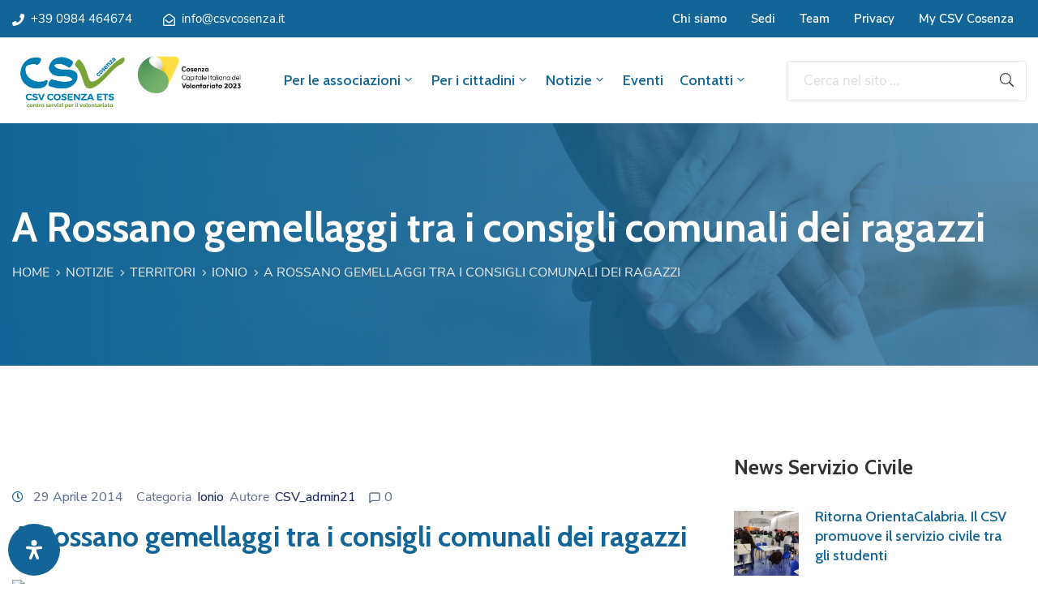

--- FILE ---
content_type: text/html; charset=UTF-8
request_url: https://csvcosenza.it/a-rossano-gemellaggi-tra-i-consigli-comunali-dei-ragazzi/
body_size: 40962
content:
<!DOCTYPE html><html lang="it-IT" ><head><meta http-equiv="Content-Type" content="text/html; charset=UTF-8" /><link rel="stylesheet" id="ao_optimized_gfonts" href="https://fonts.googleapis.com/css?family=Nunito+Sans%3A100%2C200%2C300%2C400%2C500%2C600%2C700%2C800%2C900%7CCabin%3A100%2C200%2C300%2C400%2C500%2C600%2C700%2C800%2C900%7CNunito+Sans%3A100%2C100italic%2C200%2C200italic%2C300%2C300italic%2C400%2C400italic%2C500%2C500italic%2C600%2C600italic%2C700%2C700italic%2C800%2C800italic%2C900%2C900italic%7CCabin%3A100%2C100italic%2C200%2C200italic%2C300%2C300italic%2C400%2C400italic%2C500%2C500italic%2C600%2C600italic%2C700%2C700italic%2C800%2C800italic%2C900%2C900italic%7CRoboto%3A100%2C100italic%2C200%2C200italic%2C300%2C300italic%2C400%2C400italic%2C500%2C500italic%2C600%2C600italic%2C700%2C700italic%2C800%2C800italic%2C900%2C900italic%7CRoboto+Slab%3A100%2C100italic%2C200%2C200italic%2C300%2C300italic%2C400%2C400italic%2C500%2C500italic%2C600%2C600italic%2C700%2C700italic%2C800%2C800italic%2C900%2C900italic&amp;display=swap"><link rel="profile" href="//gmpg.org/xfn/11"><link rel="pingback" href="https://csvcosenza.it/xmlrpc.php"><meta http-equiv="X-UA-Compatible" content="IE=edge"><meta name="viewport" content="width=device-width, initial-scale=1, shrink-to-fit=no"/><meta name='robots' content='index, follow, max-image-preview:large, max-snippet:-1, max-video-preview:-1' /> <script defer id="cookieyes" type="text/javascript" src="https://cdn-cookieyes.com/client_data/8a13721351c4c6ebd148da36/script.js"></script><script defer src="[data-uri]"></script> <title>A Rossano gemellaggi tra i consigli comunali dei ragazzi - CSV Cosenza</title><link rel="canonical" href="https://csvcosenza.it/a-rossano-gemellaggi-tra-i-consigli-comunali-dei-ragazzi/" /><meta property="og:locale" content="it_IT" /><meta property="og:type" content="article" /><meta property="og:title" content="A Rossano gemellaggi tra i consigli comunali dei ragazzi - CSV Cosenza" /><meta property="og:description" content="L’Associazione Azzurra di Corigliano, guidata dal Presidente Antonio Gallina, insieme ad una delegazione dell’Amministrazione Comunale di Corigliano e al dirigente scolastico dell’Istituto Comprensivo Statale “Vincenzo Tieri”, Aldo Fusaro, accompagnerà il [&hellip;]" /><meta property="og:url" content="https://csvcosenza.it/a-rossano-gemellaggi-tra-i-consigli-comunali-dei-ragazzi/" /><meta property="og:site_name" content="CSV Cosenza" /><meta property="article:publisher" content="https://www.facebook.com/csvcosenza" /><meta property="article:published_time" content="2014-04-29T13:38:49+00:00" /><meta property="og:image" content="https://old.csvcosenza.it/images/stories/immagini/fascia-sindaco.jpg" /><meta name="author" content="CSV_admin21" /><meta name="twitter:card" content="summary_large_image" /><meta name="twitter:creator" content="@csvcosenza" /><meta name="twitter:site" content="@csvcosenza" /><meta name="twitter:label1" content="Scritto da" /><meta name="twitter:data1" content="CSV_admin21" /><meta name="twitter:label2" content="Tempo di lettura stimato" /><meta name="twitter:data2" content="1 minuto" /> <script type="application/ld+json" class="yoast-schema-graph">{"@context":"https://schema.org","@graph":[{"@type":"Article","@id":"https://csvcosenza.it/a-rossano-gemellaggi-tra-i-consigli-comunali-dei-ragazzi/#article","isPartOf":{"@id":"https://csvcosenza.it/a-rossano-gemellaggi-tra-i-consigli-comunali-dei-ragazzi/"},"author":{"name":"CSV_admin21","@id":"https://csvcosenza.it/#/schema/person/493806fbbfcf8c6205fe8c8e8fe512ec"},"headline":"A Rossano gemellaggi tra i consigli comunali dei ragazzi","datePublished":"2014-04-29T13:38:49+00:00","dateModified":"2014-04-29T13:38:49+00:00","mainEntityOfPage":{"@id":"https://csvcosenza.it/a-rossano-gemellaggi-tra-i-consigli-comunali-dei-ragazzi/"},"wordCount":161,"commentCount":0,"publisher":{"@id":"https://csvcosenza.it/#organization"},"image":{"@id":"https://csvcosenza.it/a-rossano-gemellaggi-tra-i-consigli-comunali-dei-ragazzi/#primaryimage"},"thumbnailUrl":"https://old.csvcosenza.it/images/stories/immagini/fascia-sindaco.jpg","articleSection":["Ionio"],"inLanguage":"it-IT","potentialAction":[{"@type":"CommentAction","name":"Comment","target":["https://csvcosenza.it/a-rossano-gemellaggi-tra-i-consigli-comunali-dei-ragazzi/#respond"]}]},{"@type":"WebPage","@id":"https://csvcosenza.it/a-rossano-gemellaggi-tra-i-consigli-comunali-dei-ragazzi/","url":"https://csvcosenza.it/a-rossano-gemellaggi-tra-i-consigli-comunali-dei-ragazzi/","name":"A Rossano gemellaggi tra i consigli comunali dei ragazzi - CSV Cosenza","isPartOf":{"@id":"https://csvcosenza.it/#website"},"primaryImageOfPage":{"@id":"https://csvcosenza.it/a-rossano-gemellaggi-tra-i-consigli-comunali-dei-ragazzi/#primaryimage"},"image":{"@id":"https://csvcosenza.it/a-rossano-gemellaggi-tra-i-consigli-comunali-dei-ragazzi/#primaryimage"},"thumbnailUrl":"https://old.csvcosenza.it/images/stories/immagini/fascia-sindaco.jpg","datePublished":"2014-04-29T13:38:49+00:00","dateModified":"2014-04-29T13:38:49+00:00","breadcrumb":{"@id":"https://csvcosenza.it/a-rossano-gemellaggi-tra-i-consigli-comunali-dei-ragazzi/#breadcrumb"},"inLanguage":"it-IT","potentialAction":[{"@type":"ReadAction","target":["https://csvcosenza.it/a-rossano-gemellaggi-tra-i-consigli-comunali-dei-ragazzi/"]}]},{"@type":"ImageObject","inLanguage":"it-IT","@id":"https://csvcosenza.it/a-rossano-gemellaggi-tra-i-consigli-comunali-dei-ragazzi/#primaryimage","url":"https://old.csvcosenza.it/images/stories/immagini/fascia-sindaco.jpg","contentUrl":"https://old.csvcosenza.it/images/stories/immagini/fascia-sindaco.jpg"},{"@type":"BreadcrumbList","@id":"https://csvcosenza.it/a-rossano-gemellaggi-tra-i-consigli-comunali-dei-ragazzi/#breadcrumb","itemListElement":[{"@type":"ListItem","position":1,"name":"Home","item":"https://csvcosenza.it/"},{"@type":"ListItem","position":2,"name":"Notizie","item":"https://csvcosenza.it/notizie/"},{"@type":"ListItem","position":3,"name":"A Rossano gemellaggi tra i consigli comunali dei ragazzi"}]},{"@type":"WebSite","@id":"https://csvcosenza.it/#website","url":"https://csvcosenza.it/","name":"CSV Cosenza","description":"Il portale dei cittadini e delle associazioni della provincia di Cosenza che vogliono contribuire alla crescita delle attività sociali nel territorio.","publisher":{"@id":"https://csvcosenza.it/#organization"},"potentialAction":[{"@type":"SearchAction","target":{"@type":"EntryPoint","urlTemplate":"https://csvcosenza.it/?s={search_term_string}"},"query-input":{"@type":"PropertyValueSpecification","valueRequired":true,"valueName":"search_term_string"}}],"inLanguage":"it-IT"},{"@type":"Organization","@id":"https://csvcosenza.it/#organization","name":"CSV Cosenza","url":"https://csvcosenza.it/","logo":{"@type":"ImageObject","inLanguage":"it-IT","@id":"https://csvcosenza.it/#/schema/logo/image/","url":"https://csvcosenza.it/wp-content/uploads/2020/07/logo-2.png","contentUrl":"https://csvcosenza.it/wp-content/uploads/2020/07/logo-2.png","width":263,"height":80,"caption":"CSV Cosenza"},"image":{"@id":"https://csvcosenza.it/#/schema/logo/image/"},"sameAs":["https://www.facebook.com/csvcosenza","https://x.com/csvcosenza","https://www.instagram.com/csvcosenza/","https://www.linkedin.com/company/csv-cosenza/","https://www.youtube.com/channel/UCozsesjx4IjPnP8rxpwihGA"]},{"@type":"Person","@id":"https://csvcosenza.it/#/schema/person/493806fbbfcf8c6205fe8c8e8fe512ec","name":"CSV_admin21","image":{"@type":"ImageObject","inLanguage":"it-IT","@id":"https://csvcosenza.it/#/schema/person/image/","url":"https://secure.gravatar.com/avatar/044aff7cfdfb70258c788a56ff2026e3?s=96&d=mm&r=g","contentUrl":"https://secure.gravatar.com/avatar/044aff7cfdfb70258c788a56ff2026e3?s=96&d=mm&r=g","caption":"CSV_admin21"},"sameAs":["https://csvcosenza.it"]}]}</script> <link href='https://fonts.gstatic.com' crossorigin='anonymous' rel='preconnect' /><link rel="alternate" type="application/rss+xml" title="CSV Cosenza &raquo; Feed" href="https://csvcosenza.it/feed/" /><link rel="alternate" type="application/rss+xml" title="CSV Cosenza &raquo; Feed dei commenti" href="https://csvcosenza.it/comments/feed/" /><link rel="alternate" type="text/calendar" title="CSV Cosenza &raquo; iCal Feed" href="https://csvcosenza.it/eventi/?ical=1" /> <script defer src="[data-uri]"></script><link rel="alternate" type="application/rss+xml" title="CSV Cosenza &raquo; A Rossano gemellaggi tra i consigli comunali dei ragazzi Feed dei commenti" href="https://csvcosenza.it/a-rossano-gemellaggi-tra-i-consigli-comunali-dei-ragazzi/feed/" /><style id='classic-theme-styles-inline-css' type='text/css'>/*! This file is auto-generated */
.wp-block-button__link{color:#fff;background-color:#32373c;border-radius:9999px;box-shadow:none;text-decoration:none;padding:calc(.667em + 2px) calc(1.333em + 2px);font-size:1.125em}.wp-block-file__button{background:#32373c;color:#fff;text-decoration:none}</style><link rel='stylesheet' id='pure-css-css' href='https://csvcosenza.it/wp-content/plugins/cf7-views-pro/assets/css/pure-min.css' type='text/css' media='all' /><link rel='stylesheet' id='pure-grid-css-css' href='https://csvcosenza.it/wp-content/plugins/cf7-views-pro/assets/css/grids-responsive-min.css' type='text/css' media='all' /><link rel='stylesheet' id='cf7-views-front-css' href='https://csvcosenza.it/wp-content/cache/autoptimize/autoptimize_single_11ef3ed496734c4b3fb4008e419c2b19.php' type='text/css' media='all' /><link rel='stylesheet' id='contact-form-7-css' href='https://csvcosenza.it/wp-content/cache/autoptimize/autoptimize_single_3fd2afa98866679439097f4ab102fe0a.php' type='text/css' media='all' /><link rel='stylesheet' id='dae-download-css' href='https://csvcosenza.it/wp-content/cache/autoptimize/autoptimize_single_eaff97cb56d98b739b9b96482590345d.php' type='text/css' media='all' /><link rel='stylesheet' id='dashicons-css' href='https://csvcosenza.it/wp-includes/css/dashicons.min.css' type='text/css' media='all' /><link rel='stylesheet' id='dae-fa-css' href='https://csvcosenza.it/wp-content/cache/autoptimize/autoptimize_single_ca31ee7403116c3c748651369288c1b8.php' type='text/css' media='all' /><link rel='stylesheet' id='e-animation-ova-move-up-css' href='https://csvcosenza.it/wp-content/plugins/ova-framework/assets/css/none.css' type='text/css' media='all' /><link rel='stylesheet' id='e-animation-ova-move-down-css' href='https://csvcosenza.it/wp-content/plugins/ova-framework/assets/css/none.css' type='text/css' media='all' /><link rel='stylesheet' id='e-animation-ova-move-left-css' href='https://csvcosenza.it/wp-content/plugins/ova-framework/assets/css/none.css' type='text/css' media='all' /><link rel='stylesheet' id='e-animation-ova-move-right-css' href='https://csvcosenza.it/wp-content/plugins/ova-framework/assets/css/none.css' type='text/css' media='all' /><link rel='stylesheet' id='e-animation-ova-scale-up-css' href='https://csvcosenza.it/wp-content/plugins/ova-framework/assets/css/none.css' type='text/css' media='all' /><link rel='stylesheet' id='e-animation-ova-flip-css' href='https://csvcosenza.it/wp-content/plugins/ova-framework/assets/css/none.css' type='text/css' media='all' /><link rel='stylesheet' id='e-animation-ova-helix-css' href='https://csvcosenza.it/wp-content/plugins/ova-framework/assets/css/none.css' type='text/css' media='all' /><link rel='stylesheet' id='e-animation-ova-popup-css' href='https://csvcosenza.it/wp-content/plugins/ova-framework/assets/css/none.css' type='text/css' media='all' /><link rel='stylesheet' id='pcfm_frontend-css' href='https://csvcosenza.it/wp-content/plugins/pvtcontent_bundle/plugins/private-content-files-manager/css/frontend.min.css' type='text/css' media='all' /><link rel='stylesheet' id='tribe-events-v2-single-skeleton-css' href='https://csvcosenza.it/wp-content/plugins/the-events-calendar/src/resources/css/tribe-events-single-skeleton.min.css' type='text/css' media='all' /><link rel='stylesheet' id='tribe-events-v2-single-skeleton-full-css' href='https://csvcosenza.it/wp-content/plugins/the-events-calendar/src/resources/css/tribe-events-single-full.min.css' type='text/css' media='all' /><link rel='stylesheet' id='tec-events-elementor-widgets-base-styles-css' href='https://csvcosenza.it/wp-content/plugins/the-events-calendar/src/resources/css/integrations/plugins/elementor/widgets/widget-base.min.css' type='text/css' media='all' /><link rel='stylesheet' id='fancybox-css' href='https://csvcosenza.it/wp-content/themes/egovt/assets/libs/fancybox-master/dist/jquery.fancybox.min.css' type='text/css' media='all' /><link rel='stylesheet' id='bootstrap-css' href='https://csvcosenza.it/wp-content/themes/egovt/assets/libs/bootstrap/css/bootstrap.min.css' type='text/css' media='all' /><link rel='stylesheet' id='linearicons-css' href='https://csvcosenza.it/wp-content/cache/autoptimize/autoptimize_single_aa4cd95fc370b1cc4247fec9e0f946eb.php' type='text/css' media='all' /><link rel='stylesheet' id='select2-css' href='https://csvcosenza.it/wp-content/themes/egovt/assets/libs/select2/select2.min.css' type='text/css' media='all' /><link rel='stylesheet' id='v4-shims-css' href='https://csvcosenza.it/wp-content/themes/egovt/assets/libs/fontawesome/css/v4-shims.min.css' type='text/css' media='all' /><link rel='stylesheet' id='fontawesome-css' href='https://csvcosenza.it/wp-content/themes/egovt/assets/libs/fontawesome/css/all.min.css' type='text/css' media='all' /><link rel='stylesheet' id='elegant-font-css' href='https://csvcosenza.it/wp-content/cache/autoptimize/autoptimize_single_bbb79964f1980eaab2822f83c2c75d9d.php' type='text/css' media='all' /><link rel='stylesheet' id='jquery-ui-css' href='https://csvcosenza.it/wp-content/themes/egovt/assets/libs/jquery-ui/jquery-ui.min.css' type='text/css' media='all' /><link rel='stylesheet' id='egovt-theme-css' href='https://csvcosenza.it/wp-content/cache/autoptimize/autoptimize_single_93a7f699af259c1811217455625d10ed.php' type='text/css' media='all' /><link rel='stylesheet' id='egovt-parent-style-css' href='https://csvcosenza.it/wp-content/themes/egovt/style.css' type='text/css' media='all' /><link rel='stylesheet' id='egovt-style-css' href='https://csvcosenza.it/wp-content/themes/egovt-child/style.css' type='text/css' media='all' /><style id='egovt-style-inline-css' type='text/css'>@media (min-width: 769px){
    #sidebar-woo{
        flex: 0 0 400px;
        max-width: 400px;
        padding: 0;
    }
    
    #main-content-woo{
        flex: 0 0 calc(100% - 400px);
        max-width: calc(100% - 400px);
        padding-right: 60px;
        padding-left: 0;
    }
}

@media(max-width: 768px){
    #sidebar-woo, #main-content-woo{
        flex: 0 0 100%;
        max-width: 100%;
    }
    
}
@media (min-width: 992px){
    #sidebar{
        flex: 0 0 400px;
        max-width: 400px;
        padding-left: 40px;
        padding-right: 0;
    }
    
    #main-content{
        flex: 0 0 calc(100% - 400px);
        max-width: calc(100% - 400px);
    }
}

@media(max-width: 991px){
    #sidebar, #main-content{
        flex: 0 0 100%;
        max-width: 100%;
    }
    
}

body{
	font-family: Nunito Sans;
	font-weight: 400;
	font-size: 17px;
	line-height: 26px;
	letter-spacing: 0px;
	color: #62718d;
}


h1,h2,h3,h4,h5,h6, .nav_comment_text
{
	font-family: Cabin;
	color: #202b5d;
}
.cal1,.second_font{
	font-family: Cabin;
}
.according-egov .elementor-accordion .elementor-accordion-item .elementor-tab-content,
.egovt-tab .elementor-widget-tabs .elementor-tab-content
{
	font-family: Nunito Sans;
}

.sidebar .widget.recent-posts-widget-with-thumbnails ul li a .rpwwt-post-title,
.sidebar .widget.recent-posts-widget-with-thumbnails ul li .rpwwt-post-date,
.sidebar .widget.widget_tag_cloud .tagcloud a,
.blog_pagination .pagination li.page-numbers a,
.single-post-egovt article.post-wrap .post-tag .post-tags a,
.content_comments .comments ul.commentlists li.comment .comment-details .author-name .name,
.content_comments .comments ul.commentlists li.comment .comment-details .author-name .date,
.content_comments .comments ul.commentlists li.comment .comment-body .ova_reply .comment-reply-link,
.content_comments .comments ul.commentlists li.comment .comment-body .ova_reply .comment-edit-link,
.content_comments .comments .comment-respond .comment-form textarea,
.content_comments .comments .comment-respond .comment-form input[type="text"],
.content_comments .comments .comment-respond .comment-form p.form-submit #submit,
.ova-single-text,
.egovt_counter_team .elementor-counter .elementor-counter-number-wrapper .elementor-counter-number,
.egovt_button .elementor-button-wrapper .elementor-button,
.according-egov .elementor-accordion .elementor-accordion-item .elementor-tab-title a,
.egovt-tab.elementor-widget-tabs .elementor-tabs .elementor-tabs-wrapper .elementor-tab-title a,
.egovt-tab.elementor-widget-tabs .elementor-tabs .elementor-tabs-wrapper .elementor-tab-title,
.egovt-tab.elementor-widget-tabs .elementor-tabs .elementor-tabs-content-wrapper .elementor-tab-title,
.search_archive_event form .select2-selection.select2-selection--single .select2-selection__rendered,
.search_archive_event form .start_date input::placeholder, 
.search_archive_event form .end_date input::placeholder,
.ova_time_countdown .due_date .countdown-section .countdown-amount,
.ova_time_countdown .due_date .countdown-section .countdown-period,
.woocommerce .ova-shop-wrap .content-area ul.products li.product .price,
.woocommerce .ova-shop-wrap .content-area .woocommerce-pagination ul.page-numbers li .page-numbers,
.woocommerce .ova-shop-wrap .content-area .onsale,
.woocommerce .ova-shop-wrap .content-area .woocommerce-result-count,
.woocommerce .ova-shop-wrap .content-area .woocommerce-ordering .select2-container--default .select2-selection--single .select2-selection__rendered,
.woocommerce .ova-shop-wrap .woo-sidebar .widget_products ul.product_list_widget li a .product-title,
.woocommerce .ova-shop-wrap .woo-sidebar .widget_products ul.product_list_widget li .woocommerce-Price-amount,
.woocommerce .ova-shop-wrap .content-area .product .summary .price,
.woocommerce .ova-shop-wrap .content-area .product .summary .stock,
.woocommerce .ova-shop-wrap .content-area .product .summary .cart .quantity input,
.woocommerce .ova-shop-wrap .content-area .product .summary .cart .single_add_to_cart_button,
.woocommerce .ova-shop-wrap .content-area .product .summary .product_meta .posted_in,
.woocommerce .ova-shop-wrap .content-area .product .summary .product_meta .tagged_as,
.woocommerce .ova-shop-wrap .content-area .product .woocommerce-tabs ul.tabs li a,
.woocommerce .ova-shop-wrap .content-area .product .woocommerce-tabs .woocommerce-Tabs-panel #reviews #comments ol.commentlist li .comment_container .comment-text .meta,
.woocommerce .ova-shop-wrap .content-area .product .woocommerce-tabs .woocommerce-Tabs-panel #reviews #review_form_wrapper #review_form #respond .comment-reply-title,
.woocommerce .ova-shop-wrap .content-area .product .woocommerce-tabs .woocommerce-Tabs-panel #reviews #review_form_wrapper #review_form #respond .comment-form label,
.woocommerce .ova-shop-wrap .woo-sidebar .widget_price_filter .price_slider_wrapper .price_slider_amount .button,
.woocommerce .woocommerce-cart-form table.shop_table thead tr th,
.woocommerce .woocommerce-cart-form table.shop_table tbody tr td,
.woocommerce .woocommerce-cart-form table.shop_table tbody tr td.product-quantity input,
.woocommerce .woocommerce-cart-form table.shop_table tbody tr td.actions .coupon .button,
.woocommerce .woocommerce-cart-form table.shop_table tbody tr td.actions .button,
.woocommerce .cart-collaterals .cart_totals .shop_table th,
.woocommerce .cart-collaterals .cart_totals .shop_table td,
.woocommerce .cart-collaterals .cart_totals .shop_table tr.woocommerce-shipping-totals ul#shipping_method li label,
.woocommerce .cart-collaterals .cart_totals .shop_table tr.woocommerce-shipping-totals .woocommerce-shipping-destination,
.woocommerce .cart-collaterals .cart_totals .shop_table tr.woocommerce-shipping-totals .woocommerce-shipping-calculator .shipping-calculator-button,
.woocommerce .cart-collaterals .cart_totals .shop_table tr.woocommerce-shipping-totals .woocommerce-shipping-calculator .button,
.woocommerce .cart-collaterals .cart_totals .checkout-button,
.woocommerce-checkout .woocommerce-billing-fields .form-row label,
.woocommerce-checkout table.shop_table td,
.woocommerce-checkout table.shop_table th,
.woocommerce-checkout .woocommerce-checkout-payment ul.wc_payment_methods li label,
.woocommerce-checkout #payment .place-order #place_order,
.woocommerce-checkout .woocommerce-additional-fields .form-row label,
.woocommerce-checkout .woocommerce-form-coupon-toggle .woocommerce-info,
.woocommerce .ova-shop-wrap .content-area .product .summary form.cart table.variations tr td,
.woocommerce-checkout form.checkout_coupon .button,
.ova_toggle_custom_egovt .elementor-toggle-item .elementor-tab-title a,
.egovt_404_page .search-form input[type="submit"],
.ova_egovt_counter.elementor-widget-counter .elementor-counter-number-wrapper,
.ova_egovt_counter.elementor-widget-counter .elementor-counter-title,
.egovt_form_mail_comming_soon .mailchimp_custom .ova_mcwp_mail input[type="email"],
.woocommerce #customer_login .woocommerce-form .form-row label,
.woocommerce .ova-shop-wrap .woo-sidebar .widget_product_tag_cloud .tagcloud a,
.single_event .event_content .tab-Location .tab-content .contact .info-contact li span:nth-child(1),
.ova_menu_page a,
.ovatheme_header_default nav.navbar li a,
.ovatheme_header_default nav.navbar li a,
.ova_shortcode_donation.type2 .give-form-wrap .give-form #give-donation-level-button-wrap .give-donation-level-btn,
.ova_shortcode_donation .give-form-wrap .give-form .give-btn,
form[id*=give-form] #give-final-total-wrap .give-donation-total-label,
form[id*=give-form] #give-final-total-wrap .give-final-total-amount,
#give-recurring-form .form-row label, form.give-form .form-row label, form[id*=give-form] .form-row label,
#give-recurring-form h3.give-section-break, #give-recurring-form h4.give-section-break, #give-recurring-form legend, form.give-form h3.give-section-break, form.give-form h4.give-section-break, form.give-form legend, form[id*=give-form] h3.give-section-break, form[id*=give-form] h4.give-section-break, form[id*=give-form] legend,
form[id*=give-form] #give-gateway-radio-list>li label.give-gateway-option,
.ova_single_give_form .give_forms .summary .donation .give-form-wrap .give-donation-levels-wrap button,
form[id*=give-form] .give-donation-amount #give-amount, form[id*=give-form] .give-donation-amount #give-amount-text,
.ova_single_give_form .give_forms .summary .donation .give-form-wrap .give-currency-symbol,
.give-donor__image,
.ova_single_give_form .give_forms .summary .give_form_info #donor .give-grid .give-donor__total

{
	font-family: Cabin;
}

article.post-wrap .post-meta .post-meta-content .post-date .left i,
article.post-wrap .post-meta .post-meta-content .wp-categories a:hover,
article.post-wrap .post-meta .post-meta-content .wp-author a:hover,
.sidebar .widget.recent-posts-widget-with-thumbnails ul li a .rpwwt-post-title:hover,
article.post-wrap .carousel .carousel-control-prev:hover i, 
article.post-wrap .carousel .carousel-control-next:hover i,
article.post-wrap .post-title a:hover h2,
.blog-grid article.post-wrap .post-meta-grid .post-meta-content-grid .categories a:hover,
.blog-grid article.post-wrap .post-footer .egovt-post-readmore a:hover,
.default article.post-wrap .post-footer .socials-inner .share-social .share-social-icons li a:hover,
.single-post-egovt article.post-wrap .post-tag .post-tags a:hover,
.content_comments .comments .comment-respond small a,
.ova-search-page .page-title span,
.switch-lang .current-lang .lang-text:hover,
.switch-lang .current-lang .lang-text:hover:after,
.switch-lang .lang-dropdown .selecting-lang .lang-text:hover,
.elementor-widget-ova_header .wrap_ova_header .ova_header_el .ovatheme_breadcrumbs .breadcrumb a:hover,
.ova-contact-info.type2 .address .text_link a:hover,
.ova-contact-info.type2 .icon svg,
.ova-contact-info.type2 .icon i,
.sidebar .widget.recent-posts-widget-with-thumbnails ul li .rpwwt-post-date::before,
.content_comments .comments ul.commentlists li.comment .comment-body .ova_reply .comment-reply-link:hover,
.content_comments .comments ul.commentlists li.comment .comment-body .ova_reply .comment-edit-link:hover,
.ovatheme_header_default nav.navbar li a:hover,
.ova_wrap_search_popup i:hover,
.elementor-widget-ova_menu .ova_nav ul.menu > li > a:hover,
.elementor-widget-ova_menu .ova_nav ul.menu .dropdown-menu li a:hover,
.elementor-widget-ova_menu .ova_nav ul.menu > li.active > a,
.elementor-widget-ova_menu .ova_nav ul.menu > li.current-menu-parent > a,


.ova-contact-info .address a:hover,
.ova_menu_page .menu li a:hover,
.ova_menu_page .menu li.active a,
.ova-info-content .ova-email a:hover,
.ova-info-content .ova-phone a:hover,
.archive_team .content .items .content_info .ova-info-content .ova-social ul li a:hover i,
.archive_team .ova-info-content .name:hover,
.egovt_list_single_team .elementor-icon-list-items .elementor-icon-list-item .elementor-icon-list-icon i,
.ova_team_single .ova_info .ova-info-content .ova-email a:hover,
.ova_team_single .ova_info .ova-info-content .ova-phone a:hover,
.egovt_counter_team .elementor-counter .elementor-counter-number-wrapper .elementor-counter-number,
.ova-testimonial .slide-testimonials .client_info .icon-quote span::before,
.ova_doc_wrap .ova-doc-sidebar .ova_info .ova-list-cat ul li a:hover,
.ova_doc_wrap .ova_doc_content .doc-meta .doc-categories .cat-doc a:hover,
.ova_doc_wrap .ova_doc_content .ova-list-attachment li .ova-download a,
.ova_doc_wrap.archive-doc .ova_doc_content .items-doc .doc-icon-title .doc-title-item .doc-title a:hover,
.egov_editor_check svg,
.ova_dep_wrap .ova-dep-sidebar .ova_info .ova-list-dep ul li a:hover,
.ova_dep_wrap .ova-dep-sidebar .ova_info .dep-file-sidebar .ova-file-name-size .ova-file-name a:hover,
.ova_list_dep .content .icon-dep span::before,
.ova_list_dep .content .title-dep a:hover,
.ova_list_dep .content .dep-content-sub .dep-readmore:hover,
.ova_dep_wrap .ova_dep_content .ova-list-attachment li .ova-download a,
.archive_dep .content .ova-content .title a:hover,
.archive_dep .content .items:hover .ova-content .icon span i::before,
.ova_list_checked ul li svg,
.ova_feature .title a:hover,
.ova_feature .content-sub .readmore:hover,
.ova_feature .icon span::before,
.ova_sev_wrap .ova-sev-sidebar .ova_info .sev-file-sidebar .ova-file-name-size .ova-file-name a:hover,
.ova_sev_list_file .ova-list-attachment li .ova-download a:hover,
.ova_sev_wrap .ova-sev-sidebar .ova_info .ova-list-sev ul li a:hover,
.egovt-tab.elementor-widget-tabs .elementor-tabs .elementor-tabs-content-wrapper .elementor-tab-title.elementor-active,
.ova_feature.version_2 .items .title a:hover,
.ova_sev_list_file .ova-list-attachment li .ova-file-name-size .ova-file-name a:hover,
.archive_sev .items .icon span::before,
.archive_sev .items .title a:hover,
.archive_sev .items .content-sub .readmore:hover,
.ovaev-content.content-grid .desc .event_post .post_cat a.event_type:hover,
.ovaev-content.content-grid .desc .event_post .event_title a:hover,
.ovaev-content.content-grid .desc .event_post .post_cat a.event_type:hover,
.ovaev-content.content-list .desc .event_post .event_title a:hover,
.ovaev-content.content-list .date-event .date-month,
.ovaev-content.content-list .desc .event_post .post_cat a.event_type:hover,
.ovaev-content.content-list .content .desc .event_post .event_title a:hover,
.sidebar-event .widget_list_event .list-event .item-event .ova-content .title a:hover,
.sidebar-event .widget_feature_event .event-feature .item-event .desc .event_post .event_title a:hover,
.sidebar-event .widget_feature_event .event-feature .item-event .desc .event_post .post_cat .event_type:hover,
.sidebar-event .widget_list_event .button-all-event a:hover,
.single_event .event_content .event-tags a:hover,
.single_event .event_content .event-related .item-event .desc .event_post .post_cat .event_type:hover,
.single_event .event_content .event-related .item-event .desc .event_post .event_title a:hover,
.ova-team-slider .content .items .ova-info a.name:hover,
.single_event .event_content .tab-Location .tab-content .contact .info-contact li a.info:hover,
.ovaev-event-element .title-event,
.ovaev-event-element .item .title a:hover,
.wrap-portfolio .archive-por .content-por .ovapor-item .content-item .category a:hover,
.wrap-portfolio .archive-por .content-por .ovapor-item .content-item .title a:hover,
.wrap-portfolio .single-por .wrap-content-por .info-por a:hover,
.wrap-portfolio .single-por .single-foot-por .ova-next-pre-post .pre .num-2 span,
.wrap-portfolio .single-por .single-foot-por .ova-next-pre-post .next .num-2 span,
.wrap-portfolio .single-por .single-foot-por .ova-next-pre-post .pre .num-1 a:hover i,
.wrap-portfolio .single-por .single-foot-por .ova-next-pre-post .next .num-1 a:hover i,
.wrap-portfolio .single-por .single-foot-por .ova-next-pre-post .pre .num-2 a:hover,
.wrap-portfolio .single-por .single-foot-por .ova-next-pre-post .next .num-2 a:hover,
.wrap-related-por .related-por .ovapor-item .content-item .category a:hover,
.wrap-related-por .related-por .ovapor-item .content-item .title a:hover,
.wrap-portfolio .single-por .info-por a:hover,
.woocommerce .ova-shop-wrap .content-area ul.products li.product .woocommerce-loop-product__title a:hover,
.woocommerce .ova-shop-wrap .woo-sidebar .widget_products ul.product_list_widget li a .product-title:hover,
.woocommerce .ova-shop-wrap .woo-sidebar .widget_product_tag_cloud .tagcloud a:hover,
.woocommerce .ova-shop-wrap .content-area .product .summary .product_meta .posted_in a:hover,
.woocommerce .ova-shop-wrap .content-area .product .summary .product_meta .tagged_as a:hover,
.woocommerce .ova-shop-wrap .content-area .product .summary .woocommerce-product-rating .star-rating span,
.woocommerce .ova-shop-wrap .content-area .product .woocommerce-tabs .woocommerce-Tabs-panel #reviews #comments ol.commentlist li .comment_container .comment-text .star-rating,
.woocommerce .ova-shop-wrap .content-area .product .woocommerce-tabs .woocommerce-Tabs-panel #reviews #review_form_wrapper #review_form #respond .comment-form .comment-form-rating .stars:hover a,
.woocommerce ul.products li.product .star-rating,
.woocommerce .ova-shop-wrap .woo-sidebar .widget_products ul.product_list_widget li .star-rating,
.woocommerce .woocommerce-cart-form table.shop_table tbody tr td.product-name a:hover,
.woocommerce .ova-shop-wrap .content-area .product .summary form.cart table.variations tr td .reset_variations:hover,
.woocommerce .ova-shop-wrap .content-area .product .summary form.cart table.group_table td a:hover,
.ova-history .wp-item .wp-year .year,
.egovt_icon_couter.elementor-widget-html .elementor-widget-container i::before,
.ova-document-list .list-doc .item h3.title a:hover,
.ova-document-list .readmore a:hover,
.ovaev-event-element .desc .event_post .post_cat .event_type:hover,
.ovaev-event-element .desc .event_post .event_title a:hover,
.ovaev-event-element.version_2 .title-readmore .read-more:hover,
.ova_feature_box.version_1 .ova-content .title a:hover,
.ova_feature_box.version_1 .ova-content .readmore a:hover,
.ova_feature_box.version_2 .ova-content .title a:hover,
.ova_feature_box.version_3 .ova-content .readmore a:hover,
.ova_por_slide.por_element .ovapor-item .content-item .category a:hover,
.ova_por_slide.por_element .ovapor-item .content-item .title a:hover,
.ova_box_resource .title a,
.ova_box_contact .phone a,
.ova_contact_slide .owl-carousel .owl-nav > button:hover i,
.ova_contact_slide .slide-contact .item .mail a:hover,
.ova_contact_slide .slide-contact .item .phone a:hover,
.woocommerce #customer_login .woocommerce-form.woocommerce-form-login .form-row.woocommerce-form-row.rememberme_lost_password a:hover,
.woocommerce ul.egovt-login-register-woo li.active a,
.woocommerce form.woocommerce-form-login.login .form-row.woocommerce-form-row.rememberme_lost_password a:hover,
.ova_dep_wrap .ova-dep-sidebar .ova_info .ova-list-dep ul li.active a,
.ova_sev_wrap .ova-sev-sidebar .ova_info .ova-list-sev .title-list-sev a:hover,
.ova_doc_wrap .ova-doc-sidebar .ova_info .ova-list-cat ul li.active a,
.ova_dep_wrap .ova-dep-sidebar .ova_info .ova-list-dep .title-list-dep:hover,
.ova_sev_wrap .ova-sev-sidebar .ova_info .ova-list-sev ul li.active a,
.ova_menu_page.type1.show-arrow a:hover:before,
.single-post-egovt article.post-wrap .ova-next-pre-post .pre:hover .num-2 .title, 
.single-post-egovt article.post-wrap .ova-next-pre-post .next:hover .num-2 .title,
.single-post-egovt article.post-wrap .ova-next-pre-post .pre .num-2 span.text-label,
.single-post-egovt article.post-wrap .ova-next-pre-post .next .num-2 span.text-label,
.single_event .event_content .ova-next-pre-post .pre:hover .num-2 .title,
.single_event .event_content .ova-next-pre-post .next:hover .num-2 .title,
.single_event .event_content .ova-next-pre-post .pre .num-2 span.text-label,
.single_event .event_content .ova-next-pre-post .next .num-2 span.text-label,
.wrap-portfolio .single-por .single-foot-por .ova-next-pre-post .pre:hover .num-2 .title,
.wrap-portfolio .single-por .single-foot-por .ova-next-pre-post .next:hover .num-2 .title,
.wrap-portfolio .single-por .single-foot-por .ova-next-pre-post .pre span.text-label,
.wrap-portfolio .single-por .single-foot-por .ova-next-pre-post .next span.text-label,
.ova-contact-info.type3 .address a:hover,
.ova-contact-info.type1 .icon svg,
.ova-contact-info.type1 .address a:hover,
.blogname,
.ovatheme_header_default nav.navbar li.active a,
article.post-wrap.sticky .post-meta-content .post-date .ova-meta-general,
article.post-wrap.sticky .post-meta-content .wp-categories .categories a,
article.post-wrap.sticky .post-meta-content .wp-author .post-author a,
article.post-wrap.sticky .post-meta-content .comment .right span,
.ova_box_signature .name-job .name,
.ova_box_feature_2 .icon i:before,
.ova_archive_dep_slide .ova_dep_slide.content .owl-item .items:hover .ova-content .title a:hover,
.ova_box_resource_2 .list-link li a:hover,
.ova_box_resource_2 .title,
.ova_feature_box_2 .ova-content .number,
.ova_box_feature_2:hover .readmore a:hover,
article.post-wrap .post-title h2.post-title a:hover,

.sidebar .widget ul li a:hover

{
	color: #126596;
}

.single-post-egovt article.post-wrap .ova-next-pre-post .pre:hover .num-1 .icon , 
.single-post-egovt article.post-wrap .ova-next-pre-post .next:hover .num-1 .icon,
.single_event .event_content .ova-next-pre-post .pre:hover .num-1 .icon,
.single_event .event_content .ova-next-pre-post .next:hover .num-1 .icon,
.wrap-portfolio .single-por .single-foot-por .ova-next-pre-post .pre:hover .num-1 .icon,
.wrap-portfolio .single-por .single-foot-por .ova-next-pre-post .next:hover .num-1 .icon,
.ovatheme_header_default nav.navbar ul.dropdown-menu li.active > a,
.ovatheme_header_default nav.navbar ul.dropdown-menu li > a:hover,
.ova_box_feature_2 .readmore a:hover,
.sidebar .widget.widget_tag_cloud .tagcloud a:hover
{
	border-color: #126596;
	background-color: #126596;
}

.egov-link-color a:hover,
.egov-link-color a:hover span
{
	color: #126596 !important;
}

.default article.post-wrap .post-footer .egovt-post-readmore .btn-readmore,
.blog-grid article.post-wrap .post-meta-date .post-meta-content-date,
.content_comments .comments .comment-respond .comment-form p.form-submit #submit,
.ova-single-text,
.ova_wrap_search_popup .ova_search_popup .search-form .search-submit,
.ova-skill-bar .cove-killbar .skillbar-bar,
.ova_social .content a:hover,
.egovt_button .elementor-button-wrapper .elementor-button,
.ova-testimonial .slide-testimonials .owl-dots .owl-dot.active span,
.archive_dep .content .ova-content .icon span,
.ova_box_learnmore .content,
.ovaev-content.content-grid .date-event .date,
.sidebar-event .widget_feature_event .event-feature .item-event .date-event .date,
.single_event .event_content .event_intro .wrap-date-time-loc .wrap-date,
.single_event .event_content .event_intro .wrap-date-time-loc .wrap-time,
.single_event .event_content .event_intro .wrap-date-time-loc .wrap-loc,
.single_event .event_content .tab-Location ul.nav li.nav-item a.active::after,
.single_event .event_content .tab-Location ul.nav li.nav-item a:hover::after,
.single_event .event_content .event-related .item-event .date-event .date,
.ova_time_countdown .ova-button a:hover,
.ova-team-slider .owl-dots .owl-dot.active span,
.archive_event_type3 .filter-cat-event ul li.active a,
.archive_event_type3 .filter-cat-event ul li a:hover,
.wrap-portfolio .archive-por .content-por .ovapor-item .content-item .readmore a,
.wrap-portfolio .archive-por ul.list-cat-por li:hover a,
.wrap-portfolio .archive-por ul.list-cat-por li.active a,
.wrap-portfolio .archive-por .ova_more_por .ova-load-more-por,
.wrap-portfolio .archive-por .ova-nodata span,
.woocommerce .ova-shop-wrap .content-area ul.products li.product .button,
.woocommerce .ova-shop-wrap .content-area ul.products li.product a.added_to_cart,
.woocommerce .ova-shop-wrap .content-area .product .summary .cart .single_add_to_cart_button,
.woocommerce .ova-shop-wrap .content-area .product .woocommerce-tabs .woocommerce-Tabs-panel #reviews #review_form_wrapper #review_form #respond .comment-form .form-submit input,
.woocommerce .ova-shop-wrap .woo-sidebar .widget_price_filter .price_slider_wrapper .price_slider .ui-slider-range,.woocommerce .ova-shop-wrap .woo-sidebar .widget_price_filter .price_slider_wrapper .price_slider_amount .button:hover,
.woocommerce .woocommerce-cart-form table.shop_table tbody tr td.actions .button,
.woocommerce .cart-collaterals .cart_totals .shop_table tr.woocommerce-shipping-totals .woocommerce-shipping-calculator .button:hover,
.woocommerce .cart-collaterals .cart_totals .checkout-button,
.woocommerce-checkout #payment .place-order #place_order,
.woocommerce-checkout form.checkout_coupon .button,
.egovt_404_page .egovt-go-home a:hover,
.ova-history .wp-item .wp-year .dot .dot2,
.ova_feature.version_3 .items:hover,
.ova-document-list .icon-doc,
.ovaev-event-element .date-event .date,
.ova_feature.version_2 .items:hover .icon,
.egovt_heading_border_left:after,
.ova_list_link,
.ova_por_slide.por_element .ovapor-item .content-item .readmore a:hover,
.ova_por_slide.por_element .owl-dots .owl-dot.active span,
.ova_contact_slide .slide-contact .item h3,
.ova_contact_slide .owl-dots .owl-dot.active span,
.woocommerce #customer_login .woocommerce-form.woocommerce-form-login .woocommerce-form-login__submit,
.woocommerce #customer_login .woocommerce-form.woocommerce-form-register .woocommerce-form-register__submit,
.woocommerce ul.egovt-login-register-woo li.active a::after,
.woocommerce .woocommerce-message a.button,
.woocommerce form.woocommerce-form-login.login .woocommerce-form-login__submit,
#scrollUp,
.ova_feature_box.version_2:hover,
.ova_feature_box.version_2:hover .ova-image a:after,
.single-post-egovt article.post-wrap .ova-next-pre-post .ova-slash:hover span,
.single_event .event_content .ova-next-pre-post .ova-slash:hover span,
.wrap-portfolio .single-por .single-foot-por .ova-next-pre-post .ova-slash:hover span,
.wrap-portfolio .archive-por .content-por.grid-portfolio .ovapor-item .content-item .readmore a:hover,
.wrap-related-por .related-por .ovapor-item .content-item .readmore a:hover,
.elementor-widget-ova_menu .ova_nav ul.menu .dropdown-menu li.active > a,
.elementor-widget-ova_menu .ova_nav ul.menu .dropdown-menu li > a:hover,
.elementor-widget-ova_menu .ova_nav ul.menu .dropdown-menu li a:after,
.ovatheme_header_default nav.navbar ul.dropdown-menu li a:before,
.sidebar .widget.widget_categories li > a:before, 
.sidebar .widget.widget_archive li > a:before,
.sidebar .widget.widget_links li > a:before,
.sidebar .widget.widget_meta li > a:before,
.sidebar .widget.widget_nav_menu li > a:before,
.sidebar .widget.widget_pages li > a:before,
.sidebar .widget.widget_recent_entries li > a:before,
.sidebar .widget.widget_product_categories li > a:before,
.ova_archive_dep_slide .ova_dep_slide .owl-dots .owl-dot.active span,
.ova-team-slider-2 .owl-dots .owl-dot.active span,
.ovaev-event-element.ovaev-event-slide .owl-nav button.owl-prev:hover,
.ovaev-event-element.ovaev-event-slide .owl-nav button.owl-next:hover,
.ova-blog-slide.blog-grid .owl-nav button:hover,
.ovaev-event-element.ovaev-event-slide .owl-dots .owl-dot.active span,
.ova-blog-slide.blog-grid .owl-dots .owl-dot.active span,
.ova_feature_box_2 .ova-content:hover .icon,
.ova_feature_box_3 .readmore a,
.ova_box_feature_2:hover,
.ova_box_resource_2 .list-link li a:before,
.pagination-wrapper .blog_pagination .pagination li.active a,
.pagination-wrapper .blog_pagination .pagination li a:hover

{
	background-color: #126596;
}

.elementor-widget-ova_menu .ova_nav ul.menu .dropdown-menu li.active
{
	border-bottom-color: #126596 !important;
}

.blog_pagination .pagination li.active a,
.blog_pagination .pagination li a:hover,
.blog_pagination .pagination li a:focus,
.sidebar .widget.widget_custom_html .ova_search form .search button,
.mailchimp_custom input[type="submit"],
.contact-form-egovt input[type="submit"],
.ova-form-mail input[type="submit"],
.ova_doc_wrap.archive-doc .ova_doc_content .items-doc .doc-readmore a:hover,
.archive_dep .content .ova-content .readmore:hover,
.search_archive_event form .wrap-ovaev_submit .ovaev_submit,
.ovaev-content.content-list .event-readmore a:hover,
.sidebar-event .widget_feature_event .event-feature .item-event .desc .event_post .button_event .view_detail:hover,
.single_event .event_content .event-related .item-event .desc .event_post .button_event .view_detail:hover,
.woocommerce .ova-shop-wrap .content-area .woocommerce-pagination ul.page-numbers li .page-numbers.current,
.woocommerce .ova-shop-wrap .content-area .woocommerce-pagination ul.page-numbers li .page-numbers:hover,
.woocommerce .ova-shop-wrap .content-area .woocommerce-pagination ul.page-numbers li .page-numbers:focus,
.woocommerce .woocommerce-cart-form table.shop_table tbody tr td.product-remove a:hover,
.woocommerce .woocommerce-cart-form table.shop_table tbody tr td.actions .coupon .button:hover,
.egovt_404_page .search-form input[type="submit"],
.ova-history .wp-item:hover .wp-year .dot span.dot1,
.ovaev-content.content-grid .desc .event_post .button_event .view_detail:hover
{
	background-color: #126596;
	border-color: #126596;
}

article.post-wrap.sticky,
.egovt-border-color .elementor-element-populated,
.ova_contact_slide .owl-carousel .owl-nav > button:hover,
blockquote,
blockquote.has-text-align-right
{
	border-color: #126596;
}
.egovt-button-color-border-general.elementor-widget-button .elementor-button:hover,
.egovt-button-color-border-header.elementor-widget-button .elementor-button:hover,
.ovaev-event-element .desc .event_post .button_event .view_detail:hover
{
	color: #126596;
	border-color: #126596;
}

.egovt-tab.elementor-widget-tabs .elementor-tabs .elementor-tabs-wrapper .elementor-tab-title.elementor-tab-desktop-title.elementor-active,
.wrap-portfolio .archive-por .ova_more_por .ova-loader,
.woocommerce .ova-shop-wrap .content-area .product .woocommerce-tabs ul.tabs li.active
{
	border-top-color: #126596;
}

.wp-block-button.is-style-outline{
	
	color: #126596;
	
}
.wp-block-button a{
	background-color: #126596;
}</style><link rel='stylesheet' id='recent-posts-widget-with-thumbnails-public-style-css' href='https://csvcosenza.it/wp-content/cache/autoptimize/autoptimize_single_39f322300e5dbfe1166d33879d18bdaa.php' type='text/css' media='all' /><link rel='stylesheet' id='prettyphoto-css' href='https://csvcosenza.it/wp-content/cache/autoptimize/autoptimize_single_e8d324d0a1c308cc2c9fdddb263223d5.php' type='text/css' media='all' /><link rel='stylesheet' id='owl-carousel-css' href='https://csvcosenza.it/wp-content/plugins/ova-framework/assets/libs/owl-carousel/assets/owl.carousel.min.css' type='text/css' media='all' /><link rel='stylesheet' id='flaticon-css' href='https://csvcosenza.it/wp-content/cache/autoptimize/autoptimize_single_91a259ed3d639cd6461038afef12cfcc.php' type='text/css' media='all' /><link rel='stylesheet' id='elementor-frontend-css' href='https://csvcosenza.it/wp-content/plugins/elementor/assets/css/frontend.min.css' type='text/css' media='all' /><link rel='stylesheet' id='style-elementor-css' href='https://csvcosenza.it/wp-content/cache/autoptimize/autoptimize_single_de747834d486e5ae62ca790702cc08c7.php' type='text/css' media='all' /><link rel='stylesheet' id='pc-fontawesome-css' href='https://csvcosenza.it/wp-content/plugins/pvtcontent_bundle/plugins/private-content/css/fontAwesome/css/all.min.css' type='text/css' media='all' /><link rel='stylesheet' id='pc_lightbox-css' href='https://csvcosenza.it/wp-content/cache/autoptimize/autoptimize_single_c03fe8704d90e35eba342d2ca2c5a530.php' type='text/css' media='all' /><link rel='stylesheet' id='pc_frontend-css' href='https://csvcosenza.it/wp-content/plugins/pvtcontent_bundle/plugins/private-content/css/frontend.min.css' type='text/css' media='all' /><link rel='stylesheet' id='pc_style-css' href='https://csvcosenza.it/wp-content/cache/autoptimize/autoptimize_single_25f5f39b0961288cff7b594c3e1ca3ae.php' type='text/css' media='all' /><link rel='stylesheet' id='fpsm-style-css' href='https://csvcosenza.it/wp-content/cache/autoptimize/autoptimize_single_be931307e3e4372dba4a449e74304dbe.php' type='text/css' media='all' /><link rel='stylesheet' id='fpsm-fonts-css' href='https://csvcosenza.it/wp-content/cache/autoptimize/autoptimize_single_4ef3194136ff9b9f54fdffc95bad2604.php' type='text/css' media='all' /> <script type="text/javascript" src="https://csvcosenza.it/wp-includes/js/jquery/jquery.min.js" id="jquery-core-js"></script> <script defer type="text/javascript" src="https://csvcosenza.it/wp-includes/js/jquery/jquery-migrate.min.js" id="jquery-migrate-js"></script> <link rel="https://api.w.org/" href="https://csvcosenza.it/wp-json/" /><link rel="alternate" title="JSON" type="application/json" href="https://csvcosenza.it/wp-json/wp/v2/posts/9068" /><link rel="EditURI" type="application/rsd+xml" title="RSD" href="https://csvcosenza.it/xmlrpc.php?rsd" /><meta name="generator" content="WordPress 6.6.4" /><link rel='shortlink' href='https://csvcosenza.it/?p=9068' /><link rel="alternate" title="oEmbed (JSON)" type="application/json+oembed" href="https://csvcosenza.it/wp-json/oembed/1.0/embed?url=https%3A%2F%2Fcsvcosenza.it%2Fa-rossano-gemellaggi-tra-i-consigli-comunali-dei-ragazzi%2F" /><link rel="alternate" title="oEmbed (XML)" type="text/xml+oembed" href="https://csvcosenza.it/wp-json/oembed/1.0/embed?url=https%3A%2F%2Fcsvcosenza.it%2Fa-rossano-gemellaggi-tra-i-consigli-comunali-dei-ragazzi%2F&#038;format=xml" />  <script defer src="https://www.googletagmanager.com/gtag/js?id=G-9G9JM0H2EZ"></script> <script defer src="[data-uri]"></script> <meta name="tec-api-version" content="v1"><meta name="tec-api-origin" content="https://csvcosenza.it"><link rel="alternate" href="https://csvcosenza.it/wp-json/tribe/events/v1/" /><meta name="generator" content="Elementor 3.25.6; features: additional_custom_breakpoints, e_optimized_control_loading; settings: css_print_method-external, google_font-enabled, font_display-auto"><style>.e-con.e-parent:nth-of-type(n+4):not(.e-lazyloaded):not(.e-no-lazyload),
				.e-con.e-parent:nth-of-type(n+4):not(.e-lazyloaded):not(.e-no-lazyload) * {
					background-image: none !important;
				}
				@media screen and (max-height: 1024px) {
					.e-con.e-parent:nth-of-type(n+3):not(.e-lazyloaded):not(.e-no-lazyload),
					.e-con.e-parent:nth-of-type(n+3):not(.e-lazyloaded):not(.e-no-lazyload) * {
						background-image: none !important;
					}
				}
				@media screen and (max-height: 640px) {
					.e-con.e-parent:nth-of-type(n+2):not(.e-lazyloaded):not(.e-no-lazyload),
					.e-con.e-parent:nth-of-type(n+2):not(.e-lazyloaded):not(.e-no-lazyload) * {
						background-image: none !important;
					}
				}</style><meta name="generator" content="Powered by Slider Revolution 6.7.20 - responsive, Mobile-Friendly Slider Plugin for WordPress with comfortable drag and drop interface." /><link rel="icon" href="https://csvcosenza.it/wp-content/uploads/2020/07/cropped-favicon-32x32.png" sizes="32x32" /><link rel="icon" href="https://csvcosenza.it/wp-content/uploads/2020/07/cropped-favicon-192x192.png" sizes="192x192" /><link rel="apple-touch-icon" href="https://csvcosenza.it/wp-content/uploads/2020/07/cropped-favicon-180x180.png" /><meta name="msapplication-TileImage" content="https://csvcosenza.it/wp-content/uploads/2020/07/cropped-favicon-270x270.png" /><style type="text/css" id="wp-custom-css">/*
*
1. HEADER & FOOTER
2. ELEMENTI PRINCIPALI
3. SHORTCODE
4. MEDIA QUERIES
*
*/
/*
*
* --------------------- 1. HEADER & FOOTER
*
*/
.elementor-80 .elementor-element.elementor-element-7990c82 .ova_wrap_search_all button:hover {
	color: #fff;
}

.elementor-button,
.contact-form-egovt input[type="submit"] {
	-webkit-border-radius: 4px;
	-moz-border-radius: 4px;
	border-radius: 4px;
}

.ova_wrap_search_all.type3 button,
.ova_wrap_search_all.type3 input {
	-webkit-border-top-left-radius: 4px;
	-webkit-border-bottom-left-radius: 4px;
	-moz-border-radius-top-left: 4px;
	-moz-border-radius-bottomleft: 4px;
	border-top-left-radius: 4px;
	border-bottom-left-radius: 4px;
}

.ova_column_mail_chimp .mailchimp_custom input[type="email"],
.ova_column_mail_chimp .mailchimp_custom input[type="text"] {
	border: 1px solid #e5e5e5;
	height: 50px;
	padding-left: 20px;
	border-radius: 4px 4px 4px 4px;
	background: transparent;
	color: #e5e5e5;
}

.ova_column_mail_chimp .mailchimp_custom input[type="submit"] {
	line-height: 50px;
	height: 50px;
	border-radius: 4px 4px 4px 4px;
	background: #fff !important;
	color: #126596;
	border: none !important;
}

.elementor-widget-ova_menu .ova_nav ul.menu .dropdown-menu li.active>a,
.elementor-widget-ova_menu .ova_nav ul.menu .dropdown-menu li>a:hover,
.current-menu-item,
.current-page-ancestor {
	background: #f0f0f0;
}

.elementor-view-menu-topbar .current-menu-item,
.elementor-view-menu-topbar .current-page-ancestor,
.footer_top .current-menu-item {
	background: inherit;
}

.elementor-widget-ova_menu .ova_nav ul.menu .dropdown-menu li a:after,
.elementor-widget-ova_menu .ova_nav ul.menu .dropdown-menu li a:before {
	display: none
}

.elementor-widget-ova_menu .ova_nav ul.menu .dropdown-menu li.active {
	border-bottom-color: #e5e5e5 !important;
}

.mailchimp_custom input[type="submit"]:hover {
	background: #113049 !important;
	color: #ffffff;
}

.ova_closeCanvas {
	background-color: rgb(18 101 150 / 90%);
}

.ova_nav ul.menu>li>a {
	border-bottom: solid 1px #f2f2f2;
}

.ova_nav.canvas_bg_white ul.menu li a,
.ova_nav.canvas_bg_white ul.menu li .dropdown-toggle,
.ova_nav.canvas_left .ova_closeNav {
	color: var(--e-global-color-primary) !important;
}

.elementor-131 .elementor-element.elementor-element-9e20b27 .cover_color {
	background-image: linear-gradient(to right, rgb(18 101 150 / 100%), rgb(18 101 150 / 40%));
}

/*nav eventi start*/
.ovatheme_header_default .navbar-brand img {
	width: 132px;
}

.ovatheme_header_default nav.navbar li a,
.ovatheme_header_default nav.navbar li a {
	padding: 40px 10px 40px 10px;
	font-family: "Cabin", Sans-serif;
	font-size: 18px;
	font-weight: 500;
	text-transform: none;
	line-height: 24px;
	color: var(--e-global-color-primary)
}

.ovatheme_header_default nav.navbar ul.dropdown-menu li a,
.ovatheme_header_default nav.navbar ul.dropdown-menu li a {
	color: var(--e-global-color-primary);
	padding: 15px 12px 15px 12px;
	font-family: "Cabin", Sans-serif;
	font-size: 16px;
	font-weight: 500;
	text-transform: none;
	line-height: 24px;
}

.ovatheme_header_default nav.navbar ul.dropdown-menu,
.ovatheme_header_default nav.navbar ul.dropdown-menu {
	min-width: 15rem;
	padding: 0;
}

/*nav eventi end*/
.footer_bottom a {
	text-decoration: underline;
}

.footer_bottom a:hover {
	text-decoration: none;
}

.contatti-main .elementor-widget-ova_contact_info {
	margin-bottom: 10px;
	border-bottom: solid 1px var(--e-global-color-2e3f52c);
	padding-bottom: 10px;
}

.contatti-main .ova-contact-info.type3 .address label,
.contatti-side .ova-contact-info.type3 .address label {
	display: none;
}

.contatti-main .ova-contact-info.type3 .icon,
.contatti-side .ova-contact-info.type3 .icon {
	margin-right: 15px;
}

.btn-simple-link p {
	margin-bottom: 0;
}

.btn-simple-link a {
	color: var(--e-global-color-primary);
}

.btn-simple-link a:hover {
	color: var(--e-global-color-text);
}

.contatti-main .ova_social .content a {
	background: var(--e-global-color-primary);
}

#scrollUp {
	display: none;
}

/*
* 
* --------------------- 2. ELEMENTI PRINCIPALI
* 
*/
.wrap_site {
	padding-bottom: 100px
}

p a:link,
p a:visited {
	color: #126596;
	text-decoration: underline;
}

.text-center {
	text-align: center !important
}

.ova_feature.version_3 .items .title a {
	color: #126596;
}

p a:hover {
	color: #113049;
}

.ova_feature_box_3 .readmore a,
.elementor-button {
	-webkit-border-radius: 4px;
	-moz-border-radius: 4px;
	border-radius: 4px;
}

.ovaev-content.content-grid .desc .event_post .button_event .view_detail {
	-webkit-border-radius: 4px;
	-moz-border-radius: 4px;
	border-radius: 4px;
	border: 1px solid #62718d;
}

.ovaev-content.content-grid .desc .event_post .button_event .view_detail {
	color: #62718d;
	font-size: 16px;
	padding: 10px 20px 10px 20px;
	font-weight: 500;
	text-transform: uppercase;
	line-height: 1;
}

.ova_feature_box_3 .readmore a,
.contact-form-egovt input[type="submit"] {
	font-size: 16px;
	font-weight: 500;
	text-transform: uppercase;
	line-height: 1;
	padding: 15px 30px 15px 30px;
	height: auto;
}

.ova_feature.version_3 .items .title:after {
	display: none;
}

.ovaev-content.content-grid .desc .event_post .post_cat .event_type,
.ovaev-content.content-grid .desc .event_post .event_title a {
	color: #126596
}

.elementor-widget-ova_header .wrap_ova_header .ova_header_el .header_title {
	text-transform: none;
}

.ova_toggle_custom_egovt .elementor-toggle-item,
.ova_toggle_custom_egovt .elementor-toggle-item .elementor-tab-title,
.ova_toggle_custom_egovt .elementor-toggle-item:not(:last-child),
.ova_toggle_custom_egovt .elementor-toggle-item .elementor-tab-content {
	-webkit-border-radius: 4px;
	-moz-border-radius: 4px;
	border-radius: 4px;
}

.ova_feature.version_3 .items {
	padding: 25px;
	min-height: 260px;
	/*border-radius:4px;*/
}

.servicesidebar li {
	background-color: #f9f9f9
}

.servicesidebar .ova_menu_page.type3 li button {
	color: #126596;
}

.servicesidebar .current-page-ancestor {
	background: #fff;
	box-shadow: 0px 10px 40px 0px rgb(6 22 58 / 5%);
}

.servicesidebar .ova_menu_page.type3 li .dropdown-menu {
	padding-left: 0;
	border-top: solid 1px #e5e5e5;
	border-radius: 0;
}

.servicesidebar .ova_menu_page.type3 li a {
	font-weight: 500;
	font-size: 18px;
}

.servicesidebar .ova_menu_page.type3 li .dropdown-menu a {
	padding-left: 25px;
	padding-right: 25px;
	font-size: 16px;
	font-weight: 400;
}

.ova_menu_page.type3 li li:hover,
.ova_menu_page.type3 li li.active {
	background: #fff;
	box-shadow: none;
}

.ova_menu_page.type3 li:after,
.ova_menu_page.type3 li:before {
	background: #e5e5e5;
}

.contact-form-egovt input[type="submit"]:hover {
	background-color: #113049;
	border-color: #113049;
}

.elementor-tab-title:hover {
	background: #f9f9f9 !important;
}

.elementor-widget-ova_header .wrap_ova_header .ova_header_el .ovatheme_breadcrumbs .breadcrumb a,
.elementor-widget-ova_header .wrap_ova_header .ova_header_el .ovatheme_breadcrumbs .breadcrumb li {
	text-transform: uppercase;
	font-size: 16px;
	letter-spacing: 0;
}

.contact-form-egovt .con .input {}

/*
.ovatheme_breadcrumbs .separator {
padding-left: 8px;
padding-right: 8px;
}*/
.elementor-widget-ova_header .wrap_ova_header .ova_header_el .ovatheme_breadcrumbs .breadcrumb .separator:before {
	font-size: 16px;
}

.contact-form-egovt .con .input,
.contact-form-egovt .con .comment,
.contact-form-egovt label {
	color: #62718D;
	font-size: 16px;
}

::-webkit-input-placeholder {
	color: #ddd !important;
	opacity: 1;
}

:-moz-placeholder {
	color: #ddd !important;
	opacity: 1;
}

::-moz-placeholder {
	color: #ddd !important;
	opacity: 1;
}

:-ms-input-placeholder {
	color: #ddd !important;
	opacity: 1;
}

.contact-form-egovt .con .input .wpcf7-form-control-wrap input,
.contact-form-egovt .con .comment .wpcf7-form-control-wrap textarea {
	color: #113049;
	-webkit-border-radius: 4px;
	-moz-border-radius: 4px;
	border-radius: 4px;
}

.wpcf7-list-item {
	margin: 0;
}

.contact-form-egovt .con .comment .wpcf7-form-control-wrap textarea {
	margin-bottom: 20px;
}

input[type="radio"],
input[type="checkbox"] {
	height: auto;
	margin-right: 5px;
}

.wpcf7 input[type="file"] {
	height: inherit !important;
	width: inherit !important;
	font-size: inherit !important;
	line-height: inherit !important;
	border: none !important;
	padding: 0 !important;
}

#wpcf7-f6443-p5413-o1 .wpcf7-list-item {
	display: block;
}

#wpcf7-f6443-p5413-o1 p {
	color: #62718D;
	font-size: 16px;
}

h1,
h2,
h3,
h4,
h5,
h6,
.nav_comment_text {
	color: var(--e-global-color-primary);
}

ul {
	list-style-type: disc;
}

ol,
ul {
	padding: 0 0 0 20px;
}

.nomargin-p p {
	margin: 0;
	padding: 0;
}

#menu-area-riservata-d {
	margin-bottom: 0
}

#menu-area-riservata-d li {
	border-bottom: 1px solid #e5e5e5;
}

#menu-area-riservata-d li a {
	color: var(--e-global-color-primary);
}

#menu-area-riservata-d li:hover,
.page-id-6889 #menu-area-riservata-d li {
	background: #fff;
	box-shadow: 0px 10px 40px 0px rgb(6 22 58 / 5%);
}

.percorsi-infog .ova_feature.version_3 .items {
	border-radius: 4px;
	min-height: inherit;
}

.percorsi-form-title {
	display: block;
	font-size: 24px;
	line-height: 30px;
	padding-bottom: 15px;
	color: var(--e-global-color-primary);
	font-weight: 600;
}

.pt20 {
	padding-top: 20px;
}

.select2-container--default .select2-selection--single {
	border: none;
}

.single-percorsi-formativi .wp-author,
.single-percorsi-formativi .comment,
.single-percorsi-formativi .share_social {
	display: none;
}

.default article.post-wrap .post-title h2.post-title a {
	color: var(--e-global-color-primary);
	text-transform: none;
}

article.post-wrap .egovt-post-readmore .btn-readmore {
	font-size: 16px;
	font-weight: 500;
	text-transform: uppercase;
	line-height: 24px;
	letter-spacing: 0.2px;
	background-color: var(--e-global-color-41c33e9);
	/* border-style: solid; */
	border-width: 1px 1px 1px 1px;
	border-radius: 4px 4px 4px 4px;
	padding: 10px 30px 10px 30px;
}

.default article.post-wrap .post-footer .egovt-post-readmore .btn-readmore:hover {
	background: #113049;
}

.sidebar .widget.recent-posts-widget-with-thumbnails ul li a .rpwwt-post-title,
.single-post-egovt article.post-wrap .post-title h1 {
	color: var(--e-global-color-primary)
}

.single-percorsi-formativi .ova-next-pre-post {
	display: none;
}

.percorsi-formativi-form-container {
	margin-top: 50px;
	padding-top: 50px;
	border-top: solid 1px #f0f0f0;
}

.percorsi-formativi-form-container h2 {
	text-align: center;
}

.percorsi-formativi-form {
	box-shadow: 0px 10px 40px 0px rgb(6 22 58 / 10%);
	padding: 36px 40px 50px 40px;
	max-width: 900px;
	margin-top: 40px;
}

.percorsi-formativi-form textarea {
	width: 100%;
	font-size: 17px;
	line-height: 45px;
	color: #333;
	border: 1px solid #e5e5e5;
	padding: 0px 20px 0px 20px;
	letter-spacing: 0.2px;
	height: 225px;
	-webkit-border-radius: 4px;
	-moz-border-radius: 4px;
	border-radius: 4px;
}

.select2-container--default .select2-selection--single .select2-selection__rendered {
	width: 100%;
	font-size: 17px;
	line-height: 45px;
	color: #333;
	border: 1px solid #e5e5e5;
	padding: 0px 20px 0px 20px;
	letter-spacing: 0.2px;
	-webkit-border-radius: 4px;
	-moz-border-radius: 4px;
	border-radius: 4px;
}

.select2-container--default .select2-selection--single .select2-selection__arrow {
	height: 43px;
}

.select2-container--default .select2-selection--single .select2-selection__rendered {
	line-height: 43px;
}

.percorsi-formativi-adesioni {
	padding-top: 40px;
}

.percorsi-formativi-adesioni .pure-g {
	padding: 0
}

.percorsi-formativi-adesioni .cf7-view-field-label {
	font-family: Nunito Sans;
	font-weight: bold;
}

.cf7-views-table {
	margin-top: 20px;
}

.pure-table {
	empty-cells: show;
	border: 1px solid #e5e5e5;
}

.pure-table thead {
	background-color: #f0f0f0;
}

.pure-table td {
	font-size: 16px;
}

.pure-table th {
	color: var(--e-global-color-primary);
	font-size: 16px;
	font-weight: 600;
}

.pure-table td,
.pure-table th {
	border-left: 1px solid #e5e5e5;
}

.single-percorsi-formativi .wrap_ova_header.bg_feature_img {
	background: url(https://csvcosenza.it/wp-content/uploads/2022/10/bg-formazione.jpg) !important;
	background-size: cover !important;
	background-repeat: no-repeat !important;
	background-position: center center !important;
}

h1.page-title {
	color: var(--e-global-color-primary)
}

.egovt_404_page img {
	display: none
}

.egovt_404_page .egovt-go-home a {
	height: inherit;
	background: #126594;
	line-height: inherit;
	font-family: "Cabin", Sans-serif;
	font-size: 16px;
	font-weight: 500;
	text-transform: uppercase;
	letter-spacing: 0.2px;
	fill: var(--e-global-color-primary);
	border-radius: 4px 4px 4px 4px;
	padding: 15px 30px 15px 30px;
}

.egovt_404_page .search-form input.search-field,
.egovt_404_page .search-form,
.egovt_404_page .search-form input.search-submit {
	border-radius: 4px 4px 4px 4px;
}

.egovt_404_page .title {
	color: #126594;
}

.single-post article.post-wrap .post-title h1.post-title {
	color: var(--e-global-color-primary);
}

article.post-wrap .post-body .post-excerpt p {
	font-size: 16px;
	line-height: 25px;
	color: #666666;
	font-size: 17px;
	line-height: 28px;
	color: #62718d;
}

.ova-search-page .page-title {
	color: #126594;
}

.blog-grid-home img,
.shortcode-bandi img,
.shortcode-corsi img {
	/*min-height: 220px;*/
	object-fit: cover;
	width: 100%;
	/*height: 240px;*/
	aspect-ratio: 16 / 9;
}

.blog-grid-home article.post-wrap .post-title h2.post-title {
	font-size: 20px;
	line-height: 28px;
}

.blog-grid-home article.post-wrap .post-meta-date {
	margin-bottom: 15px;
}

/*
* 
* --------------------- 3. SHORTCODE
* 
*/
.shortcode-corsi-single,
.shortcode-bandi-single {
	margin-bottom: 30px;
	padding: 0 10px;
}

.shortcode-percorsi-single {
	margin-bottom: 30px;
	width: 100%;
}

.shortcode-corsi-img,
.shortcode-bandi-img {
	padding: 0;
	margin: 0;
	transition: 0.4s;
}

.shortcode-corsi-img:hover,
.shortcode-bandi-img:hover {
	opacity: 0.9;
}

.shortcode-corsi-title,
.shortcode-bandi-title {
	padding: 0 15px;
	box-shadow: 0px 10px 40px 0px rgb(6 22 58 / 10%);
}

.shortcode-percorsi-title {
	padding: 10px 30px;
	box-shadow: 0px 10px 40px 0px rgb(6 22 58 / 10%);
}

.shortcode-corsi h3,
.shortcode-corsi h3 a,
.shortcode-bandi h3,
.shortcode-bandi h3 a {
	color: var(--e-global-color-primary);
	font-size: 20px;
	margin: 0;
	padding: 20px 0 15px 0;
}

.shortcode-percorsi-single h3,
.shortcode-percorsi-single h3 a {
	color: var(--e-global-color-primary);
	font-size: 22px;
	line-height: 29px;
}

.shortcode-corsi h3,
.shortcode-bandi h3,
.shortcode-percorsi-single h3 {
	border-bottom: solid 1px #f0f0f0;
	margin-bottom: 15px;
	padding-bottom: 15px
}

.shortcode-percorsi-date,
.shortcode-percorsi-stato {
	font-size: 16px;
}

.shortcode-percorsi-stato {
	padding-bottom: 30px;
}

.shortcode-corsi-readmore,
.shortcode-bandi-readmore,
.shortcode-percorsi-readmore {
	padding-bottom: 20px;
}

.shortcode-corsi-readmore a,
.shortcode-bandi-readmore a,
.shortcode-percorsi-readmore a {
	font-size: 16px;
	line-height: 26px;
	color: var(--e-global-color-primary);
	letter-spacing: 0.2px;
	padding: 0;
	font-family: "Cabin", Sans-serif;
	font-weight: 500;
	text-transform: uppercase;
}

.shortcode-corsi-readmore a:hover,
.shortcode-corsi h3 a:hover,
.shortcode-bandi-readmore a:hover,
.shortcode-bandi h3 a:hover,
.shortcode-percorsi-readmore a:hover,
.shortcode-percorsi-readmore h3 a:hover {
	color: var(--e-global-color-text);
}

.shortcode-corsi-readmore i,
.shortcode-bandi-readmore i,
.shortcode-percorsi-readmore i {
	font-size: 12px;
	padding-left: 6px;
}

.single-corsi .elementor-131 .elementor-element.elementor-element-9e20b27 .cover_color,
.single-bandi .elementor-131 .elementor-element.elementor-element-9e20b27 .cover_color {
	background-color: #ededed;
}

.single-corsi .header_title,
.single-bandi .header_title {
	display: none;
}

.single-corsi .elementor-widget-ova_header .wrap_ova_header .ova_header_el .ovatheme_breadcrumbs,
.single-bandi .elementor-widget-ova_header .wrap_ova_header .ova_header_el .ovatheme_breadcrumbs {
	padding: 30px 0;
	color: var(--e-global-color-text) !important;
}

.single-corsi .elementor-widget-ova_header .wrap_ova_header .ova_header_el .ovatheme_breadcrumbs .breadcrumb a,
.single-corsi .elementor-widget-ova_header .wrap_ova_header .ova_header_el .ovatheme_breadcrumbs .breadcrumb .separator,
.single-corsi .elementor-widget-ova_header .wrap_ova_header .ova_header_el .ovatheme_breadcrumbs .breadcrumb li,
.single-bandi .elementor-widget-ova_header .wrap_ova_header .ova_header_el .ovatheme_breadcrumbs .breadcrumb a,
.single-bandi .elementor-widget-ova_header .wrap_ova_header .ova_header_el .ovatheme_breadcrumbs .breadcrumb .separator,
.single-bandi .elementor-widget-ova_header .wrap_ova_header .ova_header_el .ovatheme_breadcrumbs .breadcrumb li {
	color: var(--e-global-color-primary);
}

.single-corsi .elementor-widget-ova_header .wrap_ova_header .ova_header_el .ovatheme_breadcrumbs .breadcrumb a:hover,
.single-bandi .elementor-widget-ova_header .wrap_ova_header .ova_header_el .ovatheme_breadcrumbs .breadcrumb a:hover {
	color: var(--e-global-color-text);
}

.single-corsi h1.page-title,
.single-bandi h1.page-title {
	margin: 35px 0;
	color: var(--e-global-color-primary);
}

.shortcode-bandi-title h3 {
	min-height: 110px;
}

/*
* 
* --------------------- 4. MEDIA QUERIES
* 
*/
@media screen and (min-width: 768px) {

	.shortcode-corsi .elementor-shortcode,
	.shortcode-bandi .elementor-shortcode {
		display: flex;
		flex-wrap: wrap;
	}

	.shortcode-corsi-single,
	.shortcode-bandi-single {
		width: 33.333%;
		/*margin: 0px;*/
		flex-grow: 1;
		max-width: 33.333%;
	}
}

@media screen and (max-width: 1024px) {
	.ova_nav.canvas_bg_gray {
		background-color: #126596;
	}
}

@media screen and (min-width: 1025px) {}

.hide {
	display: none !important
}

.cky-revisit-bottom-left {
	display: none !important
}

.pc_rm_login .pcma_psw_recovery_trigger {
	display: block;
	text-align: right;
	line-height: 3;
	text-decoration: underline;
}

.pc_rm_login .pcma_psw_recovery_trigger:hover {
	text-decoration: none;
	cursor: pointer;
}

/*ACCRC 2022 12 23*/
/*nascondo sidebar corsi e bandi*/
.single-corsi .col-lg-8,
.single-bandi .col-lg-8 {
	margin: 0 auto
}

.single-corsi .col-lg-4,
.single-bandi .col-lg-4 {
	display: none
}

/* -----   Eventi ----- */
.single-tribe_events .tribe-events .tribe-events-c-subscribe-dropdown__container,
.tribe-events-c-subscribe-dropdown {
	display: none;
}

.tribe-events .tribe-events-calendar-day__event-featured-image-link,
.tribe-events .tribe-events-calendar-list__event-featured-image,
.tribe-events-event-image img {
	border-radius: 10px;
}

.tribe-events-back a,
.tribe-events-back a:visited {
	color: var(--e-global-color-primary);
}

.tribe_events-template-default .elementor-131 .elementor-element.elementor-element-daee2a2,
.post-type-archive-tribe_events .elementor-131 .elementor-element.elementor-element-daee2a2 {
	margin-bottom: 0;
}

.tribe-events-page-template .wrap_ova_header.bg_feature_img {
	background: inherit !important;
}

.ectbe-wrapper.ectbe-list-wrapper.style-1 .ectbe-date-area .ectbe-ev-day,
.ectbe-ev-mo,
.ectbe-ev-yr {
	color: #fff !important;
}

.ectbe-each-cate a {
	border: none !important;
	color: #62718D;
	text-transform: uppercase;
	font-weight: 600;
}

.ectbe-wrapper .ectbe-evt-description p {
	margin: 0.5rem 0 0;
}

.ectbe-content-box {
	padding: 30px !important;
}

.tribe-events-content,
.tribe-events-meta-group .tribe-events-single-section-title {
	color: #62718D;
}

.tribe-common .tribe-common-h3 {
	color: var(--e-global-color-primary);
}

.ectbe-wrapper .ectbe-evt-read-more:hover,
.ectbe-wrapper .ectbe-evt-title .ectbe-evt-url:hover {
	color: var(--e-ectbe-date-area-background) !important
}

.ectbe-wrapper.ectbe-list-wrapper.style-1 .ectbe-evt-more-box {
	background-color: #e9e9e9 !important;
}

@media screen and (max-width: 767px) {
	.ectbe-wrapper.ectbe-list-wrapper.style-1 .ectbe-evt-read-more {
		padding: 30px 20px;
	}

	.ectbe-wrapper.ectbe-list-wrapper.style-1 .ectbe-evt-more-box {
		justify-content: center !important;
	}
}

/*
2024 11 13
custom style downloads solution 
*/
.dae-shortcode-download-title {
	display: none;
}

.simple-download-counter-link {
	font-size: 16px;
	font-weight: 500;
	text-transform: uppercase;
	line-height: 1;
	padding: 15px 30px 15px 30px;
	height: auto;
	background-color: #126596;
	color: #fff !important;
	text-decoration: none;
	-webkit-border-radius: 4px;
	-moz-border-radius: 4px;
	border-radius: 4px;
	letter-spacing: .2px;
	font-family: Cabin !important;
	transition: 0.4s !important;
	-webkit-transition: 0.4s !important;
	-moz-transition: 0.4s !important;
	text-decoration: none !important;
}

.dae-shortcode-download-wrapper .dae-shortcode-download-button,
.dae-shortcode-download-wrapper .dae-shortcode-download-button:hover,
.dae-shortcode-download-button,
.dae-shortcode-register-submit {
	font-size: 16px !important;
	font-weight: 500 !important;
	text-transform: uppercase !important;
	line-height: 1 !important;
	padding: 11px 26px !important;
	height: auto !important;
	background-color: #126596 !important;
	color: #fff !important;
	text-decoration: none !important;
	-webkit-border-radius: 4px !important;
	-moz-border-radius: 4px !important;
	border-radius: 4px !important;
	letter-spacing: .2px !important;
	margin: 0 !important;
	font-family: Cabin !important;
}

.simple-download-counter-link:hover {
	background-color: #06163a !important;
}

.dae-shortcode-download-wrapper .dae-shortcode-register-wrapper {
	/* display: none; */
	background: #f0f0f0 !important;
	padding: 10px !important;
	border-radius: 4px !important;
	margin-top: 20px !important;
}

.dae-shortcode-register-submit {
	color: #ffffff !important;
	font-size: 16px !important;
	font-family: Cabin !important;
	padding: 11px 16px !important;
	background: #126596 !important;
	border-radius: 4px !important;
	-moz-border-radius: 4px !important;
	-webkit-border-radius: 4px !important;
	text-transform: uppercase !important;
}</style></head><body class="post-template-default single single-post postid-9068 single-format-standard tribe-no-js pc_unlogged elementor-default elementor-kit-5332" ><div class="ova-wrapp"><div data-elementor-type="wp-post" data-elementor-id="131" class="elementor elementor-131"><section class="elementor-section elementor-top-section elementor-element elementor-element-2641f2c elementor-hidden-tablet elementor-hidden-phone elementor-section-boxed elementor-section-height-default elementor-section-height-default" data-id="2641f2c" data-element_type="section" data-settings="{&quot;background_background&quot;:&quot;classic&quot;}"><div class="elementor-container elementor-column-gap-default"><div class="elementor-column elementor-col-50 elementor-top-column elementor-element elementor-element-7ec7a11" data-id="7ec7a11" data-element_type="column"><div class="elementor-widget-wrap elementor-element-populated"><div class="elementor-element elementor-element-449e723 elementor-widget__width-auto elementor-widget-tablet__width-inherit elementor-widget elementor-widget-ova_contact_info" data-id="449e723" data-element_type="widget" data-widget_type="ova_contact_info.default"><div class="elementor-widget-container"><div class="ova-contact-info type1"><div class="icon"> <i class="fas fa-phone"></i></div><div class="address"> <span class="text_link"><a href='tel:+390984464674'>+39 0984 464674</a></span></div></div></div></div><div class="elementor-element elementor-element-4cab3ae elementor-widget__width-auto elementor-widget-tablet__width-inherit elementor-widget elementor-widget-ova_contact_info" data-id="4cab3ae" data-element_type="widget" data-widget_type="ova_contact_info.default"><div class="elementor-widget-container"><div class="ova-contact-info type1"><div class="icon"> <i class="far fa-envelope-open"></i></div><div class="address"> <span class="text_link"><a href='mailto:info@csvcosenza.it'>info@csvcosenza.it</a></span></div></div></div></div></div></div><div class="elementor-column elementor-col-50 elementor-top-column elementor-element elementor-element-e4a9e5d" data-id="e4a9e5d" data-element_type="column"><div class="elementor-widget-wrap elementor-element-populated"><div class="elementor-element elementor-element-180ea96 elementor-widget__width-auto elementor-widget elementor-widget-ova_menu" data-id="180ea96" data-element_type="widget" data-widget_type="ova_menu.default"><div class="elementor-widget-container"><div class="ova_menu_clasic"><div class="ova_wrap_nav  NavBtn_right NavBtn_right_m"> <button class="ova_openNav" aria-label="Menu Mobile"> <i class="fas fa-bars"></i> </button><div class="ova_nav canvas_left canvas_bg_gray"> <a href="javascript:void(0)" class="ova_closeNav"><i class="fas fa-times"></i></a><ul id="menu-menu-topbar" class="menu sub_menu_dir_right"><li id="menu-item-5405" class="menu-item menu-item-type-post_type menu-item-object-page menu-item-5405"><a href="https://csvcosenza.it/chi-siamo/">Chi siamo</a></li><li id="menu-item-5948" class="menu-item menu-item-type-post_type menu-item-object-page menu-item-5948"><a href="https://csvcosenza.it/contatti/">Sedi</a></li><li id="menu-item-6052" class="menu-item menu-item-type-custom menu-item-object-custom menu-item-6052"><a href="https://csvcosenza.it/contatti/team">Team</a></li><li id="menu-item-18698" class="menu-item menu-item-type-post_type menu-item-object-page menu-item-18698"><a href="https://csvcosenza.it/privacy-policy/">Privacy</a></li><li id="menu-item-25462" class="menu-item menu-item-type-post_type menu-item-object-page menu-item-25462"><a href="https://csvcosenza.it/my-csv-cosenza/">My CSV Cosenza</a></li></ul><div class="shortcode"></div></div><div class="ova_closeCanvas ova_closeNav"></div></div></div></div></div></div></div></div></section><section class="elementor-section elementor-top-section elementor-element elementor-element-e87a4f9 ovamenu_shrink ovamenu_shrink_mobile elementor-section-boxed elementor-section-height-default elementor-section-height-default" data-id="e87a4f9" data-element_type="section" data-settings="{&quot;background_background&quot;:&quot;classic&quot;}"><div class="elementor-container elementor-column-gap-default"><div class="elementor-column elementor-col-33 elementor-top-column elementor-element elementor-element-80b3d6a" data-id="80b3d6a" data-element_type="column"><div class="elementor-widget-wrap elementor-element-populated"><div class="elementor-element elementor-element-e8920d0 elementor-widget elementor-widget-ova_logo" data-id="e8920d0" data-element_type="widget" data-widget_type="ova_logo.default"><div class="elementor-widget-container"> <a class="ova_logo version_1" href="https://csvcosenza.it/" > <img src="https://csvcosenza.it/wp-content/uploads/2025/06/logo_CSV-Capitalepng.png" alt="CSV Cosenza" class="desk-logo d-none d-lg-block d-xl-block" style="width:529px ; height:auto" /> <noscript><img src="https://csvcosenza.it/wp-content/uploads/2025/06/logo_CSV-Capitalepng.png" alt="CSV Cosenza" class="mobile-logo d-block d-lg-none d-xl-none" style="width:529px ; height:auto" /></noscript><img src='data:image/svg+xml,%3Csvg%20xmlns=%22http://www.w3.org/2000/svg%22%20viewBox=%220%200%20210%20140%22%3E%3C/svg%3E' data-src="https://csvcosenza.it/wp-content/uploads/2025/06/logo_CSV-Capitalepng.png" alt="CSV Cosenza" class="lazyload mobile-logo d-block d-lg-none d-xl-none" style="width:529px ; height:auto" /> <noscript><img src="https://csvcosenza.it/wp-content/uploads/2025/06/logo_CSV-Capitalepng.png" alt="CSV Cosenza" class="logo-fixed" style="width:529px ; height:auto" /></noscript><img src='data:image/svg+xml,%3Csvg%20xmlns=%22http://www.w3.org/2000/svg%22%20viewBox=%220%200%20210%20140%22%3E%3C/svg%3E' data-src="https://csvcosenza.it/wp-content/uploads/2025/06/logo_CSV-Capitalepng.png" alt="CSV Cosenza" class="lazyload logo-fixed" style="width:529px ; height:auto" /> </a></div></div></div></div><div class="elementor-column elementor-col-33 elementor-top-column elementor-element elementor-element-662a0a1 width_menu_1200" data-id="662a0a1" data-element_type="column"><div class="elementor-widget-wrap elementor-element-populated"><div class="elementor-element elementor-element-d4b492b elementor-widget__width-auto elementor-widget elementor-widget-ova_menu" data-id="d4b492b" data-element_type="widget" data-widget_type="ova_menu.default"><div class="elementor-widget-container"><div class="ova_menu_clasic"><div class="ova_wrap_nav  NavBtn_left NavBtn_left_m"> <button class="ova_openNav" aria-label="Menu Mobile"> <i class="fas fa-bars"></i> </button><div class="ova_nav canvas_left canvas_bg_white"> <a href="javascript:void(0)" class="ova_closeNav"><i class="fas fa-times"></i></a><ul id="menu-menu-principale-header" class="menu sub_menu_dir_right"><li id="menu-item-5974" class="menu-item menu-item-type-post_type menu-item-object-page menu-item-has-children menu-item-5974 dropdown"><a href="https://csvcosenza.it/per-le-associazioni/">Per le associazioni<i class="arrow_carrot-down"></i></a><button type="button" aria-label="Menu" class="dropdown-toggle"><i class="arrow_carrot-down"></i></button><ul class=" dropdown-menu"><li id="menu-item-5429" class="menu-item menu-item-type-post_type menu-item-object-page menu-item-has-children menu-item-5429 dropdown"><a href="https://csvcosenza.it/per-le-associazioni/consulenza/">Consulenza<i class="arrow_carrot-down"></i></a><button type="button" aria-label="Menu" class="dropdown-toggle"><i class="arrow_carrot-down"></i></button><ul class=" dropdown-menu"><li id="menu-item-6189" class="menu-item menu-item-type-post_type menu-item-object-page menu-item-6189"><a href="https://csvcosenza.it/per-le-associazioni/consulenza/crea-un-ente-di-terzo-settore/">Crea un ente di terzo settore</a></li><li id="menu-item-6190" class="menu-item menu-item-type-post_type menu-item-object-page menu-item-6190"><a href="https://csvcosenza.it/per-le-associazioni/consulenza/gestisci-un-ente-di-terzo-settore/">Gestisci un ente di terzo settore</a></li><li id="menu-item-6188" class="menu-item menu-item-type-post_type menu-item-object-page menu-item-6188"><a href="https://csvcosenza.it/per-le-associazioni/consulenza/realizza-il-bilancio-sociale-di-un-ente-di-terzo-settore/">Realizza il bilancio sociale di un ente di terzo settore</a></li><li id="menu-item-6187" class="menu-item menu-item-type-post_type menu-item-object-page menu-item-6187"><a href="https://csvcosenza.it/per-le-associazioni/consulenza/progetta-in-un-ente-di-terzo-settore/">Progetta in un ente di terzo settore</a></li><li id="menu-item-6624" class="menu-item menu-item-type-custom menu-item-object-custom menu-item-6624"><a href="https://csvcosenza.it/per-le-associazioni/consulenza/bandi/">Bandi attivi</a></li></ul></li><li id="menu-item-5428" class="menu-item menu-item-type-post_type menu-item-object-page menu-item-has-children menu-item-5428 dropdown"><a href="https://csvcosenza.it/per-le-associazioni/comunicazione/">Comunicazione<i class="arrow_carrot-down"></i></a><button type="button" aria-label="Menu" class="dropdown-toggle"><i class="arrow_carrot-down"></i></button><ul class=" dropdown-menu"><li id="menu-item-6184" class="menu-item menu-item-type-post_type menu-item-object-page menu-item-6184"><a href="https://csvcosenza.it/per-le-associazioni/comunicazione/richiedi-comunicato-stampa/">Richiedi il tuo comunicato stampa</a></li><li id="menu-item-6183" class="menu-item menu-item-type-post_type menu-item-object-page menu-item-6183"><a href="https://csvcosenza.it/per-le-associazioni/comunicazione/invia-notizia/">Inviaci la tua notizia</a></li></ul></li><li id="menu-item-5427" class="menu-item menu-item-type-post_type menu-item-object-page menu-item-has-children menu-item-5427 dropdown"><a href="https://csvcosenza.it/per-le-associazioni/promozione/">Promozione<i class="arrow_carrot-down"></i></a><button type="button" aria-label="Menu" class="dropdown-toggle"><i class="arrow_carrot-down"></i></button><ul class=" dropdown-menu"><li id="menu-item-6181" class="menu-item menu-item-type-post_type menu-item-object-page menu-item-6181"><a href="https://csvcosenza.it/per-le-associazioni/promozione/organizza-la-tua-iniziativa/">Organizza la tua iniziativa</a></li><li id="menu-item-6182" class="menu-item menu-item-type-post_type menu-item-object-page menu-item-6182"><a href="https://csvcosenza.it/per-le-associazioni/promozione/diventa-volontario/">Orientamento al volontariato</a></li></ul></li><li id="menu-item-5859" class="menu-item menu-item-type-post_type menu-item-object-page menu-item-has-children menu-item-5859 dropdown"><a href="https://csvcosenza.it/per-le-associazioni/documentazione/">Documentazione<i class="arrow_carrot-down"></i></a><button type="button" aria-label="Menu" class="dropdown-toggle"><i class="arrow_carrot-down"></i></button><ul class=" dropdown-menu"><li id="menu-item-6192" class="menu-item menu-item-type-post_type menu-item-object-page menu-item-6192"><a href="https://csvcosenza.it/per-le-associazioni/documentazione/biblioteca-del-sociale/">Biblioteca del Sociale</a></li><li id="menu-item-23345" class="menu-item menu-item-type-custom menu-item-object-custom menu-item-23345"><a href="https://my.csvcosenza.it/Frontend/AnagraficaMappaPublic.aspx">Banca Dati</a></li><li id="menu-item-19177" class="menu-item menu-item-type-post_type menu-item-object-page menu-item-19177"><a href="https://csvcosenza.it/per-le-associazioni/documentazione/rapporti-ricerche/">Rapporti e Ricerche</a></li><li id="menu-item-6775" class="menu-item menu-item-type-post_type menu-item-object-page menu-item-6775"><a href="https://csvcosenza.it/per-le-associazioni/documentazione/riforma-terzo-settore/">Riforma Terzo Settore</a></li><li id="menu-item-6185" class="menu-item menu-item-type-post_type menu-item-object-page menu-item-6185"><a href="https://csvcosenza.it/per-le-associazioni/documentazione/normativa/">Normativa regionale Terzo Settore</a></li><li id="menu-item-6771" class="menu-item menu-item-type-custom menu-item-object-custom menu-item-6771"><a href="https://servizi.lavoro.gov.it/runts/it-it/">Registro Unico del Volontariato</a></li></ul></li><li id="menu-item-5426" class="menu-item menu-item-type-post_type menu-item-object-page menu-item-has-children menu-item-5426 dropdown"><a href="https://csvcosenza.it/per-le-associazioni/formazione/">Formazione<i class="arrow_carrot-down"></i></a><button type="button" aria-label="Menu" class="dropdown-toggle"><i class="arrow_carrot-down"></i></button><ul class=" dropdown-menu"><li id="menu-item-6193" class="menu-item menu-item-type-post_type menu-item-object-page menu-item-6193"><a href="https://csvcosenza.it/per-le-associazioni/formazione/corsi-di-formazione-e-seminari/">Corsi di formazione e seminari</a></li><li id="menu-item-6194" class="menu-item menu-item-type-post_type menu-item-object-page menu-item-6194"><a href="https://csvcosenza.it/per-le-associazioni/formazione/univol/">Univol</a></li><li id="menu-item-7177" class="menu-item menu-item-type-post_type menu-item-object-page menu-item-7177"><a href="https://csvcosenza.it/per-le-associazioni/formazione/organizza-il-tuo-corso/">Organizza il tuo corso</a></li></ul></li><li id="menu-item-5425" class="menu-item menu-item-type-post_type menu-item-object-page menu-item-5425"><a href="https://csvcosenza.it/per-le-associazioni/logistica/">Logistica</a></li></ul></li><li id="menu-item-5973" class="menu-item menu-item-type-post_type menu-item-object-page menu-item-has-children menu-item-5973 dropdown"><a href="https://csvcosenza.it/per-i-cittadini/">Per i cittadini<i class="arrow_carrot-down"></i></a><button type="button" aria-label="Menu" class="dropdown-toggle"><i class="arrow_carrot-down"></i></button><ul class=" dropdown-menu"><li id="menu-item-6205" class="menu-item menu-item-type-post_type menu-item-object-page menu-item-6205"><a href="https://csvcosenza.it/per-le-associazioni/consulenza/crea-un-ente-di-terzo-settore/">Crea un’associazione</a></li><li id="menu-item-6204" class="menu-item menu-item-type-post_type menu-item-object-page menu-item-6204"><a href="https://csvcosenza.it/per-le-associazioni/promozione/diventa-volontario/">Diventa volontario</a></li><li id="menu-item-5438" class="menu-item menu-item-type-post_type menu-item-object-page menu-item-5438"><a href="https://csvcosenza.it/servizio-civile/">Servizio civile</a></li></ul></li><li id="menu-item-5445" class="menu-item menu-item-type-post_type menu-item-object-page current_page_parent menu-item-has-children menu-item-5445 dropdown"><a href="https://csvcosenza.it/notizie/">Notizie<i class="arrow_carrot-down"></i></a><button type="button" aria-label="Menu" class="dropdown-toggle"><i class="arrow_carrot-down"></i></button><ul class=" dropdown-menu"><li id="menu-item-14672" class="menu-item menu-item-type-taxonomy menu-item-object-category menu-item-14672"><a href="https://csvcosenza.it/category/notizie-csv/">Notizie CSV</a></li><li id="menu-item-6687" class="menu-item menu-item-type-taxonomy menu-item-object-category menu-item-6687"><a href="https://csvcosenza.it/category/notizie-associazioni/">Notizie associazioni</a></li><li id="menu-item-6689" class="menu-item menu-item-type-taxonomy menu-item-object-category menu-item-6689"><a href="https://csvcosenza.it/category/prendi-nota/">Prendi nota</a></li><li id="menu-item-14676" class="menu-item menu-item-type-taxonomy menu-item-object-category menu-item-14676"><a href="https://csvcosenza.it/category/storie-volontariato/">Storie</a></li></ul></li><li id="menu-item-15394" class="menu-item menu-item-type-custom menu-item-object-custom menu-item-15394"><a href="https://csvcosenza.it/eventi/">Eventi</a></li><li id="menu-item-5444" class="menu-item menu-item-type-post_type menu-item-object-page menu-item-has-children menu-item-5444 dropdown"><a href="https://csvcosenza.it/contatti/">Contatti<i class="arrow_carrot-down"></i></a><button type="button" aria-label="Menu" class="dropdown-toggle"><i class="arrow_carrot-down"></i></button><ul class=" dropdown-menu"><li id="menu-item-5477" class="menu-item menu-item-type-post_type menu-item-object-page menu-item-5477"><a href="https://csvcosenza.it/contatti/cosenza/">Cosenza</a></li><li id="menu-item-5475" class="menu-item menu-item-type-post_type menu-item-object-page menu-item-5475"><a href="https://csvcosenza.it/contatti/corigliano/">Corigliano</a></li><li id="menu-item-5474" class="menu-item menu-item-type-post_type menu-item-object-page menu-item-5474"><a href="https://csvcosenza.it/contatti/castrovillari/">Castrovillari</a></li><li id="menu-item-5473" class="menu-item menu-item-type-post_type menu-item-object-page menu-item-5473"><a href="https://csvcosenza.it/contatti/fuscaldo/">Fuscaldo</a></li></ul></li></ul><div class="shortcode"></div></div><div class="ova_closeCanvas ova_closeNav"></div></div></div></div></div></div></div><div class="elementor-column elementor-col-33 elementor-top-column elementor-element elementor-element-8294906 hide_menu_1200" data-id="8294906" data-element_type="column"><div class="elementor-widget-wrap elementor-element-populated"><div class="elementor-element elementor-element-9a47419 elementor-widget__width-auto elementor-widget elementor-widget-ova_search_all" data-id="9a47419" data-element_type="widget" data-widget_type="ova_search_all.default"><div class="elementor-widget-container"><div class="ova_wrap_search_all type3"><form role="search" method="get" class="search-form" action="https://csvcosenza.it/"> <input type="text" class="search-field" placeholder="Cerca nel sito ..." value="" aria-label="Cerca nel sito ..." name="s" /> <button class="search-submit" type="submit" title="Search"><i class="icon_search"></i></button></form></div></div></div></div></div></div></section><section class="elementor-section elementor-top-section elementor-element elementor-element-daee2a2 elementor-section-full_width elementor-section-height-default elementor-section-height-default" data-id="daee2a2" data-element_type="section" data-settings="{&quot;background_background&quot;:&quot;classic&quot;}"><div class="elementor-background-overlay"></div><div class="elementor-container elementor-column-gap-default"><div class="elementor-column elementor-col-100 elementor-top-column elementor-element elementor-element-8533b2c" data-id="8533b2c" data-element_type="column"><div class="elementor-widget-wrap elementor-element-populated"><div class="elementor-element elementor-element-9e20b27 elementor-widget elementor-widget-ova_header" data-id="9e20b27" data-element_type="widget" data-widget_type="ova_header.default"><div class="elementor-widget-container"><div class="wrap_ova_header bg_feature_img  " style="background: url(  )"  ><div class="container"><div class="cover_color"></div><div class="ova_header_el "><h1 class="second_font header_title"> A Rossano gemellaggi tra i consigli comunali dei ragazzi</h1><div class="ovatheme_breadcrumbs ovatheme_breadcrumbs_el"><div id="breadcrumbs"><ul class="breadcrumb"><li><a href="https://csvcosenza.it/">Home</a></li><li class="li_separator"><span class="separator"></span></li> <a href="https://csvcosenza.it/category/notizie/">Notizie</a><li class="li_separator"><span class="separator"></span></li> <a href="https://csvcosenza.it/category/notizie/territori/">Territori</a><li class="li_separator"><span class="separator"></span></li> <a href="https://csvcosenza.it/category/notizie/territori/ionio/">Ionio</a><li class="li_separator"><span class="separator"></span></li><li>A Rossano gemellaggi tra i consigli comunali dei ragazzi</li></ul></div></div></div></div></div></div></div></div></div></div></section></div><div class="wrap_site layout_2r"><div id="main-content" class="main"><div class="single-post-egovt"><article id="post-9068" class="post-wrap  post-9068 post type-post status-publish format-standard hentry category-ionio"  ><div class="post-meta"> <span class="post-meta-content"> <span class="post-date"> <span class="left"><i class="fa fa-clock-o"></i></span> <span class="right ova-meta-general">29 Aprile 2014</span> </span> <span class="wp-categories"> <span class="slash ova-meta-general"> Categoria </span> <span class=" categories"> <span class="right"><a href="https://csvcosenza.it/category/notizie/territori/ionio/" rel="category tag">Ionio</a></span> </span> </span> <span class="wp-author"> <span class="slash ova-meta-general"> Autore </span> <span class=" post-author"> <span class="right"><a href="https://csvcosenza.it/author/csv_admin21/">CSV_admin21</a></span> </span> </span> <span class=" comment"> <span class="right"> <i data-feather="message-square"></i> <a href="https://csvcosenza.it/a-rossano-gemellaggi-tra-i-consigli-comunali-dei-ragazzi/#respond"> 0</a> </span> </span> </span></div><div class="post-title"><h1 class="post-title"> A Rossano gemellaggi tra i consigli comunali dei ragazzi</h1></div><div class="post-body"><div class="post-excerpt"><div class="post-excerpt"><p><noscript><img decoding="async" style="float: left;" alt="fascia-sindaco" src="https://old.csvcosenza.it/images/stories/immagini/fascia-sindaco.jpg" height="148" width="200" /></noscript><img class="lazyload" decoding="async" style="float: left;" alt="fascia-sindaco" src='data:image/svg+xml,%3Csvg%20xmlns=%22http://www.w3.org/2000/svg%22%20viewBox=%220%200%20200%20148%22%3E%3C/svg%3E' data-src="https://old.csvcosenza.it/images/stories/immagini/fascia-sindaco.jpg" height="148" width="200" />L’Associazione Azzurra di Corigliano, guidata dal Presidente Antonio Gallina, insieme ad una delegazione dell’Amministrazione Comunale di Corigliano e al dirigente scolastico dell’Istituto Comprensivo Statale “Vincenzo Tieri”, Aldo Fusaro, accompagnerà il <strong>Consiglio Comunale dei ragazzi di Corigliano</strong> all’evento di gemellaggio con il <strong>Consiglio Comunale baby di Rossano</strong>.<br /> <span id="more-9068"></span><br /> L’appuntamento è per <strong>mercoledì 14 maggio</strong>, alle 17.00, in Piazza SS. Anargiri, a Rossano. L’iniziativa è promossa dall’Organizzazione di Volontariato Insieme di Rossano. I Consigli comunali dei Ragazzi rappresentano un modo originale per far partecipare, da protagonisti, i bambini e i ragazzi alla vita interna delle istituzioni e per far loro individuare problemi e presentare proposte. Bambini e ragazzi hanno, così, l’occasione di confrontarsi con altri coetanei simulando lo svolgimento di consigli comunali. Un’ottima palestra per educare le nuove generazioni ai valori della cittadinanza attiva e della partecipazione civica.</p><p>L’evento del 14 maggio si potrà seguire in <strong><a target="_blank" title="diretta streaming su YouTube" href="https://www.youtube.com/watch?v=oQVd3n1lzQY&amp;feature=player_detailpage" rel="noopener">diretta streaming su YouTube</a></strong>.</p></div></div></div><footer class="post-tag"><div class="share_social"> <span class="ova_label second_font">Condividi</span><ul class="share-social-icons"><li><a class="share-ico ico-facebook" target="_blank" href="https://www.facebook.com/sharer.php?u=https://csvcosenza.it/a-rossano-gemellaggi-tra-i-consigli-comunali-dei-ragazzi/" title="Facebook"><i class="fab fa-facebook-square"></i></a></li><li><a class="share-ico ico-twitter" target="_blank" href="https://twitter.com/share?url=https://csvcosenza.it/a-rossano-gemellaggi-tra-i-consigli-comunali-dei-ragazzi/&amp;text=A+Rossano+gemellaggi+tra+i+consigli+comunali+dei+ragazzi" title="Twitter"><i class="fab fa-twitter"></i></a></li><li><a class="share-ico ico-pinterest" target="_blank" href="https://www.pinterest.com/pin/create/button/?url=https://csvcosenza.it/a-rossano-gemellaggi-tra-i-consigli-comunali-dei-ragazzi/" title="Pinterest"><i class="fab fa-pinterest"></i></a></li><li><a class="share-ico ico-linkedin" target="_blank" href="https://www.linkedin.com/shareArticle?mini=true&url=https://csvcosenza.it/a-rossano-gemellaggi-tra-i-consigli-comunali-dei-ragazzi/" title="Linkedin"><i class="fab fa-linkedin-in"></i></a></li></ul></div></footer><div class="ova-next-pre-post"> <a class="pre" href="https://csvcosenza.it/raccolta-fondi-a-paola-dell-aviso/"> <span class="num-1"> <span class="icon"><i class="arrow_carrot-left"></i></span> </span> <span class="num-2"> <span class="second_font text-label">Articolo precedente</span> <span class="second_font title" >Raccolta fondi a Paola dell’AVISO</span> </span> </a> <a class="ova-slash" href="https://csvcosenza.it/notizie/" title="Slash"> <span></span> <span></span> <span></span> </a> <a class="next" href="https://csvcosenza.it/malati-oncologici-al-mariano-santo-la-stanza-del-sorriso-e-dell-ascolto-dell-alt/ "> <span class="num-1"> <span class="icon" ><i class="arrow_carrot-right"></i></span> </span> <span class="num-2"> <span class="second_font text-label">Articolo successivo</span> <span class="second_font title" >Malati oncologici. Al Mariano Santo la stanza del sorriso e dell’ascolto dell’ALT</span> </span> </a></div></article></div></div><aside id="sidebar" class="sidebar"><div id="recent-posts-widget-with-thumbnails-2" class="widget recent-posts-widget-with-thumbnails"><div id="rpwwt-recent-posts-widget-with-thumbnails-2" class="rpwwt-widget"><h4 class="widget-title">News Servizio Civile</h4><ul><li class="rpwwt-sticky"><a href="https://csvcosenza.it/ritorna-orientacalabria-il-csv-promuove-il-servizio-civile-tra-gli-studenti/"><noscript><img width="80" height="80" src="https://csvcosenza.it/wp-content/uploads/2026/01/orienta-calabria-150x150.jpg" class="attachment-80x80 size-80x80 wp-post-image" alt="" decoding="async" /></noscript><img width="80" height="80" src='data:image/svg+xml,%3Csvg%20xmlns=%22http://www.w3.org/2000/svg%22%20viewBox=%220%200%2080%2080%22%3E%3C/svg%3E' data-src="https://csvcosenza.it/wp-content/uploads/2026/01/orienta-calabria-150x150.jpg" class="lazyload attachment-80x80 size-80x80 wp-post-image" alt="" decoding="async" /><span class="rpwwt-post-title">Ritorna OrientaCalabria. Il CSV promuove il servizio civile tra gli studenti</span></a></li><li><a href="https://csvcosenza.it/la-campagna-quanto-vale-il-futuro-e-le-proposte-per-il-servizio-civile/"><noscript><img width="80" height="80" src="https://csvcosenza.it/wp-content/uploads/2025/12/futuro-scu-150x150.png" class="attachment-80x80 size-80x80 wp-post-image" alt="" decoding="async" /></noscript><img width="80" height="80" src='data:image/svg+xml,%3Csvg%20xmlns=%22http://www.w3.org/2000/svg%22%20viewBox=%220%200%2080%2080%22%3E%3C/svg%3E' data-src="https://csvcosenza.it/wp-content/uploads/2025/12/futuro-scu-150x150.png" class="lazyload attachment-80x80 size-80x80 wp-post-image" alt="" decoding="async" /><span class="rpwwt-post-title">La campagna “Quanto vale il futuro?” e le proposte per il Servizio Civile</span></a></li><li><a href="https://csvcosenza.it/rappresentanza-servizio-civile-votiamo-per-rebecca/"><noscript><img width="80" height="80" src="https://csvcosenza.it/wp-content/uploads/2025/12/SCU-Rebecca-150x150.png" class="attachment-80x80 size-80x80 wp-post-image" alt="" decoding="async" /></noscript><img width="80" height="80" src='data:image/svg+xml,%3Csvg%20xmlns=%22http://www.w3.org/2000/svg%22%20viewBox=%220%200%2080%2080%22%3E%3C/svg%3E' data-src="https://csvcosenza.it/wp-content/uploads/2025/12/SCU-Rebecca-150x150.png" class="lazyload attachment-80x80 size-80x80 wp-post-image" alt="" decoding="async" /><span class="rpwwt-post-title">Rappresentanza servizio civile. Votiamo per Rebecca</span></a></li></ul></div></div><div id="recent-posts-widget-with-thumbnails-1" class="widget recent-posts-widget-with-thumbnails"><div id="rpwwt-recent-posts-widget-with-thumbnails-1" class="rpwwt-widget"><h4 class="widget-title">News recenti</h4><ul><li><a href="https://csvcosenza.it/campagna-soci-dellassociazione-tradizione-e-futuro-per-civita-aps/"><noscript><img width="80" height="80" src="https://csvcosenza.it/wp-content/uploads/2026/01/civita-aps-150x150.jpg" class="attachment-80x80 size-80x80 wp-post-image" alt="" decoding="async" /></noscript><img width="80" height="80" src='data:image/svg+xml,%3Csvg%20xmlns=%22http://www.w3.org/2000/svg%22%20viewBox=%220%200%2080%2080%22%3E%3C/svg%3E' data-src="https://csvcosenza.it/wp-content/uploads/2026/01/civita-aps-150x150.jpg" class="lazyload attachment-80x80 size-80x80 wp-post-image" alt="" decoding="async" /><span class="rpwwt-post-title">Campagna soci dell’associazione Tradizione e Futuro per Civita APS</span></a><div class="rpwwt-post-date">22 Gennaio 2026</div></li><li><a href="https://csvcosenza.it/giornata-dedicata-allornitofauna-calabrese-allunical/"><noscript><img width="80" height="80" src="https://csvcosenza.it/wp-content/uploads/2026/01/uccelli--150x150.jpg" class="attachment-80x80 size-80x80 wp-post-image" alt="" decoding="async" /></noscript><img width="80" height="80" src='data:image/svg+xml,%3Csvg%20xmlns=%22http://www.w3.org/2000/svg%22%20viewBox=%220%200%2080%2080%22%3E%3C/svg%3E' data-src="https://csvcosenza.it/wp-content/uploads/2026/01/uccelli--150x150.jpg" class="lazyload attachment-80x80 size-80x80 wp-post-image" alt="" decoding="async" /><span class="rpwwt-post-title">Giornata dedicata all’ornitofauna calabrese all’Unical</span></a><div class="rpwwt-post-date">22 Gennaio 2026</div></li><li><a href="https://csvcosenza.it/festival-del-flauto-a-cosenza/"><noscript><img width="80" height="80" src="https://csvcosenza.it/wp-content/uploads/2026/01/festival-del-flauto-150x150.jpg" class="attachment-80x80 size-80x80 wp-post-image" alt="" decoding="async" /></noscript><img width="80" height="80" src='data:image/svg+xml,%3Csvg%20xmlns=%22http://www.w3.org/2000/svg%22%20viewBox=%220%200%2080%2080%22%3E%3C/svg%3E' data-src="https://csvcosenza.it/wp-content/uploads/2026/01/festival-del-flauto-150x150.jpg" class="lazyload attachment-80x80 size-80x80 wp-post-image" alt="" decoding="async" /><span class="rpwwt-post-title">Festival del Flauto a Cosenza</span></a><div class="rpwwt-post-date">22 Gennaio 2026</div></li><li><a href="https://csvcosenza.it/corsi-per-donne-in-difficolta-della-fondazione-roberta-lanzino/"><noscript><img width="80" height="80" src="https://csvcosenza.it/wp-content/uploads/2026/01/lanzino-150x150.jpg" class="attachment-80x80 size-80x80 wp-post-image" alt="" decoding="async" /></noscript><img width="80" height="80" src='data:image/svg+xml,%3Csvg%20xmlns=%22http://www.w3.org/2000/svg%22%20viewBox=%220%200%2080%2080%22%3E%3C/svg%3E' data-src="https://csvcosenza.it/wp-content/uploads/2026/01/lanzino-150x150.jpg" class="lazyload attachment-80x80 size-80x80 wp-post-image" alt="" decoding="async" /><span class="rpwwt-post-title">Corsi per donne in difficoltà della Fondazione Roberta Lanzino</span></a><div class="rpwwt-post-date">22 Gennaio 2026</div></li><li><a href="https://csvcosenza.it/colibri-il-villaggio-di-babbo-natale-a-buonvicino/"><noscript><img width="80" height="80" src="https://csvcosenza.it/wp-content/uploads/2026/01/colibri-150x150.jpg" class="attachment-80x80 size-80x80 wp-post-image" alt="" decoding="async" /></noscript><img width="80" height="80" src='data:image/svg+xml,%3Csvg%20xmlns=%22http://www.w3.org/2000/svg%22%20viewBox=%220%200%2080%2080%22%3E%3C/svg%3E' data-src="https://csvcosenza.it/wp-content/uploads/2026/01/colibri-150x150.jpg" class="lazyload attachment-80x80 size-80x80 wp-post-image" alt="" decoding="async" /><span class="rpwwt-post-title">Colibrì. Il Villaggio di Babbo Natale a Buonvicino</span></a><div class="rpwwt-post-date">22 Gennaio 2026</div></li></ul></div></div><div id="tag_cloud-1" class="widget widget_tag_cloud"><h4 class="widget-title">Tags</h4><div class="tagcloud"><a href="https://csvcosenza.it/tag/5x1000/" class="tag-cloud-link tag-link-210 tag-link-position-1" style="font-size: 8pt;" aria-label="5x1000 (1 elemento)">5x1000</a> <a href="https://csvcosenza.it/tag/digitale/" class="tag-cloud-link tag-link-218 tag-link-position-2" style="font-size: 8pt;" aria-label="digitale (1 elemento)">digitale</a> <a href="https://csvcosenza.it/tag/formazione/" class="tag-cloud-link tag-link-224 tag-link-position-3" style="font-size: 8pt;" aria-label="formazione (1 elemento)">formazione</a> <a href="https://csvcosenza.it/tag/runts/" class="tag-cloud-link tag-link-225 tag-link-position-4" style="font-size: 8pt;" aria-label="runts (1 elemento)">runts</a> <a href="https://csvcosenza.it/tag/servizio-civile/" class="tag-cloud-link tag-link-223 tag-link-position-5" style="font-size: 22pt;" aria-label="servizio civile (4 elementi)">servizio civile</a></div></div></aside></div><div data-elementor-type="wp-post" data-elementor-id="2995" class="elementor elementor-2995"><section class="elementor-section elementor-top-section elementor-element elementor-element-c17f5ec pre_footer elementor-section-boxed elementor-section-height-default elementor-section-height-default" data-id="c17f5ec" data-element_type="section" data-settings="{&quot;background_background&quot;:&quot;classic&quot;}"><div class="elementor-container elementor-column-gap-default"><div class="elementor-column elementor-col-50 elementor-top-column elementor-element elementor-element-b1833fe ova_column_mail_chimp" data-id="b1833fe" data-element_type="column" data-settings="{&quot;background_background&quot;:&quot;classic&quot;}"><div class="elementor-widget-wrap elementor-element-populated"><section class="elementor-section elementor-inner-section elementor-element elementor-element-6ed3d68 elementor-section-boxed elementor-section-height-default elementor-section-height-default" data-id="6ed3d68" data-element_type="section"><div class="elementor-container elementor-column-gap-default"><div class="elementor-column elementor-col-100 elementor-inner-column elementor-element elementor-element-6f6dc84" data-id="6f6dc84" data-element_type="column"><div class="elementor-widget-wrap elementor-element-populated"><div class="elementor-element elementor-element-71703a4 elementor-widget__width-auto elementor-widget elementor-widget-heading" data-id="71703a4" data-element_type="widget" data-widget_type="heading.default"><div class="elementor-widget-container"><h2 class="elementor-heading-title elementor-size-default">Vorresti essere sempre aggiornato su notizie e opportunità per il terzo settore? Iscriviti e ricevi le nostre news!</h2></div></div></div></div></div></section></div></div><div class="elementor-column elementor-col-50 elementor-top-column elementor-element elementor-element-078d582 ova_column_mail_chimp" data-id="078d582" data-element_type="column" data-settings="{&quot;background_background&quot;:&quot;classic&quot;}"><div class="elementor-widget-wrap elementor-element-populated"><div class="elementor-element elementor-element-fab2971 elementor-align-center elementor-widget elementor-widget-button" data-id="fab2971" data-element_type="widget" data-widget_type="button.default"><div class="elementor-widget-container"><div class="elementor-button-wrapper"> <a class="elementor-button elementor-button-link elementor-size-sm" href="https://csvcosenza.it/iscriviti/"> <span class="elementor-button-content-wrapper"> <span class="elementor-button-icon"> <i aria-hidden="true" class="fas fa-mail-bulk"></i> </span> <span class="elementor-button-text">OK, mi iscrivo alla newsletter!</span> </span> </a></div></div></div><div class="elementor-element elementor-element-5135a25 elementor-align-center elementor-widget elementor-widget-button" data-id="5135a25" data-element_type="widget" data-widget_type="button.default"><div class="elementor-widget-container"><div class="elementor-button-wrapper"> <a class="elementor-button elementor-button-link elementor-size-sm" href="https://whatsapp.com/channel/0029VaKqFVRLSmbhClMYNg0A"> <span class="elementor-button-content-wrapper"> <span class="elementor-button-icon"> <i aria-hidden="true" class="fab fa-whatsapp"></i> </span> <span class="elementor-button-text">OK, mi iscrivo al canale Whatsapp!</span> </span> </a></div></div></div></div></div></div></section><section class="elementor-section elementor-top-section elementor-element elementor-element-dd90790 footer_top elementor-section-boxed elementor-section-height-default elementor-section-height-default" data-id="dd90790" data-element_type="section" data-settings="{&quot;background_background&quot;:&quot;classic&quot;}"><div class="elementor-container elementor-column-gap-default"><div class="elementor-column elementor-col-33 elementor-top-column elementor-element elementor-element-95d8a6d" data-id="95d8a6d" data-element_type="column" data-settings="{&quot;background_background&quot;:&quot;classic&quot;}"><div class="elementor-widget-wrap elementor-element-populated"><div class="elementor-element elementor-element-3b70131 elementor-widget elementor-widget-image" data-id="3b70131" data-element_type="widget" data-widget_type="image.default"><div class="elementor-widget-container"> <a href="http://demo.ovathemes.com/egovt"> <noscript><img src="https://csvcosenza.it/wp-content/uploads/elementor/thumbs/logo_CSV_Cosenza-ETS_bianco-q187e76zj3ljtaxhk2trf917274lpqzuw54uk7xl8k.png" title="logo_CSV_Cosenza-ETS_bianco" alt="logo_CSV_Cosenza-ETS_bianco" loading="lazy" /></noscript><img class="lazyload" src='data:image/svg+xml,%3Csvg%20xmlns=%22http://www.w3.org/2000/svg%22%20viewBox=%220%200%20210%20140%22%3E%3C/svg%3E' data-src="https://csvcosenza.it/wp-content/uploads/elementor/thumbs/logo_CSV_Cosenza-ETS_bianco-q187e76zj3ljtaxhk2trf917274lpqzuw54uk7xl8k.png" title="logo_CSV_Cosenza-ETS_bianco" alt="logo_CSV_Cosenza-ETS_bianco" loading="lazy" /> </a></div></div><div class="elementor-element elementor-element-3e0041b egovt-p-line-height-24 elementor-widget elementor-widget-text-editor" data-id="3e0041b" data-element_type="widget" data-widget_type="text-editor.default"><div class="elementor-widget-container"><p>CSV Cosenza ETS | Centro Servizi per il Volontariato della provincia di Cosenza<br />C.F. 98052630781 </p></div></div><div class="elementor-element elementor-element-e6e1c78 elementor-widget-tablet__width-inherit elementor-widget elementor-widget-ova_contact_info" data-id="e6e1c78" data-element_type="widget" data-widget_type="ova_contact_info.default"><div class="elementor-widget-container"><div class="ova-contact-info type1"><div class="icon"> <i class="fas fa-phone"></i></div><div class="address"> <span class="text_link"><a href='tel:+390984464674'> <span>+39 0984 464674</span></a></span></div></div></div></div><div class="elementor-element elementor-element-baf8efd elementor-widget-tablet__width-inherit elementor-widget elementor-widget-ova_contact_info" data-id="baf8efd" data-element_type="widget" data-widget_type="ova_contact_info.default"><div class="elementor-widget-container"><div class="ova-contact-info type1"><div class="icon"> <i class="far fa-envelope-open"></i></div><div class="address"> <span class="text_link"><a href='mailto:info@csvcosenza.it'> <span>info@csvcosenza.it</span></a></span></div></div></div></div><div class="elementor-element elementor-element-ab4d546 elementor-widget-tablet__width-inherit elementor-widget elementor-widget-ova_contact_info" data-id="ab4d546" data-element_type="widget" data-widget_type="ova_contact_info.default"><div class="elementor-widget-container"><div class="ova-contact-info type1"><div class="icon"> <i class="far fa-envelope-open"></i></div><div class="address"> <span class="text_link"><a href='mailto:csvcosenza@pec.aruba.it'> <span>csvcosenza@pec.aruba.it</span></a></span></div></div></div></div><div class="elementor-element elementor-element-21404f4 elementor-widget__width-auto elementor-widget elementor-widget-ova_social" data-id="21404f4" data-element_type="widget" data-widget_type="ova_social.default"><div class="elementor-widget-container"><div class="ova_social ova-framework-social-icons-wrapper"><div class="content"> <a class="ova-framework-icon ova-framework-social-icon ova-framework-social-icon-facebook-f" style=" background-color: #FFFFFF00" href="https://www.facebook.com/csvcosenza" target="_blank"> <span class="ova-framework-screen-only">Facebook-f</span> <i class="fa fa-facebook-f" style=" color: #CDD0D4"></i> </a> <a class="ova-framework-icon ova-framework-social-icon ova-framework-social-icon-twitter" style=" background-color: #FFFFFF00" href="https://twitter.com/csvcosenza" target="_blank"> <span class="ova-framework-screen-only">Twitter</span> <i class="fa fa-twitter" style=" color: #CDD0D4"></i> </a> <a class="ova-framework-icon ova-framework-social-icon ova-framework-social-icon-instagram" style=" background-color: #FFFFFF00" href="https://www.instagram.com/csvcosenza/" target="_blank"> <span class="ova-framework-screen-only">Instagram</span> <i class="fa fa-instagram" style=" color: #CDD0D4"></i> </a> <a class="ova-framework-icon ova-framework-social-icon ova-framework-social-icon-youtube" style=" background-color: #FFFFFF00" href="https://www.youtube.com/channel/UCozsesjx4IjPnP8rxpwihGA" target="_blank"> <span class="ova-framework-screen-only">Youtube</span> <i class="fa fa-youtube" style=" color: #CDD0D4"></i> </a></div></div></div></div></div></div><div class="elementor-column elementor-col-33 elementor-top-column elementor-element elementor-element-4f1b3d7" data-id="4f1b3d7" data-element_type="column"><div class="elementor-widget-wrap elementor-element-populated"><div class="elementor-element elementor-element-92825aa elementor-widget elementor-widget-heading" data-id="92825aa" data-element_type="widget" data-widget_type="heading.default"><div class="elementor-widget-container"><h4 class="elementor-heading-title elementor-size-default">Contatti</h4></div></div><div class="elementor-element elementor-element-655eb1a elementor-widget elementor-widget-ova_menu_page" data-id="655eb1a" data-element_type="widget" data-widget_type="ova_menu_page.default"><div class="elementor-widget-container"><div class="ova_menu_page type1 show-arrow" data-position_active=""><ul id="menu-menu-contatti-footer" class="menu"><li id="menu-item-5486" class="menu-item menu-item-type-post_type menu-item-object-page menu-item-5486"><a href="https://csvcosenza.it/contatti/cosenza/">Cosenza</a></li><li id="menu-item-5484" class="menu-item menu-item-type-post_type menu-item-object-page menu-item-5484"><a href="https://csvcosenza.it/contatti/corigliano/">Corigliano</a></li><li id="menu-item-5483" class="menu-item menu-item-type-post_type menu-item-object-page menu-item-5483"><a href="https://csvcosenza.it/contatti/castrovillari/">Castrovillari</a></li><li id="menu-item-5482" class="menu-item menu-item-type-post_type menu-item-object-page menu-item-5482"><a href="https://csvcosenza.it/contatti/fuscaldo/">Fuscaldo</a></li><li id="menu-item-5485" class="menu-item menu-item-type-post_type menu-item-object-page menu-item-5485"><a href="https://csvcosenza.it/contatti/cittadella-del-volontariato/">Cittadella del volontariato</a></li></ul></div></div></div></div></div><div class="elementor-column elementor-col-33 elementor-top-column elementor-element elementor-element-6431e4f" data-id="6431e4f" data-element_type="column"><div class="elementor-widget-wrap elementor-element-populated"><div class="elementor-element elementor-element-675ce2e elementor-widget elementor-widget-heading" data-id="675ce2e" data-element_type="widget" data-widget_type="heading.default"><div class="elementor-widget-container"><h4 class="elementor-heading-title elementor-size-default">Menu rapido</h4></div></div><div class="elementor-element elementor-element-de5ee5d elementor-widget elementor-widget-ova_menu_page" data-id="de5ee5d" data-element_type="widget" data-widget_type="ova_menu_page.default"><div class="elementor-widget-container"><div class="ova_menu_page type1 show-arrow" data-position_active=""><ul id="menu-menu-rapido-footer" class="menu"><li id="menu-item-5545" class="menu-item menu-item-type-post_type menu-item-object-page menu-item-5545"><a href="https://csvcosenza.it/chi-siamo/">Chi siamo</a></li><li id="menu-item-14577" class="menu-item menu-item-type-post_type menu-item-object-page current_page_parent menu-item-14577"><a href="https://csvcosenza.it/notizie/">Notizie</a></li><li id="menu-item-15393" class="menu-item menu-item-type-custom menu-item-object-custom menu-item-15393"><a href="https://csvcosenza.it/eventi/">Eventi</a></li><li id="menu-item-7494" class="menu-item menu-item-type-post_type menu-item-object-page menu-item-7494"><a href="https://csvcosenza.it/iscriviti/">Iscriviti alla newsletter</a></li><li id="menu-item-15629" class="menu-item menu-item-type-custom menu-item-object-custom menu-item-15629"><a href="https://csvcosenza.it/albo-dei-fornitori/">Albo fornitori</a></li></ul></div></div></div></div></div></div></section><section class="elementor-section elementor-top-section elementor-element elementor-element-4d7d2e1 footer_bottom elementor-section-boxed elementor-section-height-default elementor-section-height-default" data-id="4d7d2e1" data-element_type="section" data-settings="{&quot;background_background&quot;:&quot;classic&quot;}"><div class="elementor-container elementor-column-gap-default"><div class="elementor-column elementor-col-100 elementor-top-column elementor-element elementor-element-b5e12ec" data-id="b5e12ec" data-element_type="column"><div class="elementor-widget-wrap elementor-element-populated"><div class="elementor-element elementor-element-2338be6 elementor-widget elementor-widget-heading" data-id="2338be6" data-element_type="widget" data-widget_type="heading.default"><div class="elementor-widget-container"><h4 class="elementor-heading-title elementor-size-default">© <a href="https://csvcosenza.it/">CSV Cosenza</a> - Tutti i diritti riservati | <a href="https://csvcosenza.it/wp-admin/" target="_blank">Admin</a> | <a href="https://csvcosenza.it/privacy-policy/" target="_blank">Privacy</a> - <a href="https://csvcosenza.it/cookie-policy/" target="_blank">Cookie</a> | Web design: <a href="https://poligonilab.com" target="_blank">PoligoniLab</a></h4></div></div></div></div></div></section></div></div>  <script type="text/html" id='tmpl-upload-preview'><div class="fpsm-file-preview-row" data-media-id="{{data.media_id}}">
    <span class="fpsm-file-preview-column"><img src="{{data.media_url}}" /></span>
    <span class="fpsm-file-preview-column">{{data.media_name}}</span>
    <span class="fpsm-file-preview-column">{{data.media_size}}</span>
    <# if(!data.hideDelete) {#>
    <span class="fpsm-file-preview-column"><input type="button" class="fpsm-media-delete-button" data-media-id='{{data.media_id}}' data-media-key='{{data.media_key}}' value="Delete"/></span>
    <# } #>
</div></script> <script defer src="[data-uri]"></script> <div id="mdp-readabler-popup-box" class="mdp-readabler-modal-animation-fade mdp-readabler-modal-fixed  mdp-readabler-modal-shadow " aria-hidden="true" data-nosnippet style="display: none"><div id="mdp-readabler-popup" role="dialog" aria-modal="true" data-start="left" aria-labelledby="mdp-readabler-popup-box"><section id="mdp-readabler-popup-header"><h3>Accessibilità</h3> <button id="mdp-readabler-popup-close" aria-label="Chiudi pannello accessibilità"></button></section><section id="mdp-readabler-popup-main"><div class="mdp-readabler-subheader"><h4>Modalità di accessibilità</h4></div><div id="mdp-readabler-accessibility-profiles-box"><div id="mdp-readabler-accessibility-profile-epilepsy" class="mdp-readabler-accessibility-profile-item" ><div class="mdp-readabler-row"><div class="mdp-readabler-switch-box"> <label class="mdp-switch" tabindex="0"> Modalità sicura per l&#039;epilessia <input type="checkbox" name="mdp-readabler-accessibility-profile-epilepsy" value="on" tabindex="-1"> <span class="mdp-slider"></span> </label></div><div class="mdp-readabler-title-box"><div class="mdp-readabler-profile-title">Modalità sicura per l&#039;epilessia</div><div class="mdp-readabler-profile-short">Attenua i colori e rimuove i lampeggiamenti</div></div></div><div class="mdp-readabler-profile-description">Questa modalità consente alle persone con epilessia di utilizzare il sito Web in modo sicuro eliminando il rischio di convulsioni derivanti da animazioni lampeggianti o lampeggianti e combinazioni di colori rischiose.</div></div><div id="mdp-readabler-accessibility-profile-visually-impaired" class="mdp-readabler-accessibility-profile-item" ><div class="mdp-readabler-row"><div class="mdp-readabler-switch-box"> <label class="mdp-switch" tabindex="0"> Modalità ipovedenti <input type="checkbox" name="mdp-readabler-accessibility-profile-visually-impaired" value="on" tabindex="-1"> <span class="mdp-slider"></span> </label></div><div class="mdp-readabler-title-box"><div class="mdp-readabler-profile-title">Modalità ipovedenti</div><div class="mdp-readabler-profile-short">Migliora la visualizzazione del sito web</div></div></div><div class="mdp-readabler-profile-description">Questa modalità regola il sito Web per la comodità degli utenti con disabilità visive come vista degradante, visione a tunnel, cataratta, glaucoma e altri.</div></div><div id="mdp-readabler-accessibility-profile-cognitive-disability" class="mdp-readabler-accessibility-profile-item" ><div class="mdp-readabler-row"><div class="mdp-readabler-switch-box"> <label class="mdp-switch" tabindex="0"> Modalità disabilità cognitiva <input type="checkbox" name="mdp-readabler-accessibility-profile-cognitive-disability" value="on" tabindex="-1"> <span class="mdp-slider"></span> </label></div><div class="mdp-readabler-title-box"><div class="mdp-readabler-profile-title">Modalità disabilità cognitiva</div><div class="mdp-readabler-profile-short">Aiuta a concentrarsi su contenuti specifici</div></div></div><div class="mdp-readabler-profile-description">Questa modalità fornisce diverse opzioni di assistenza per aiutare gli utenti con disabilità cognitive come dislessia, autismo, CVA e altri, a concentrarsi più facilmente sugli elementi essenziali del sito web.</div></div><div id="mdp-readabler-accessibility-profile-adhd-friendly" class="mdp-readabler-accessibility-profile-item" ><div class="mdp-readabler-row"><div class="mdp-readabler-switch-box"> <label class="mdp-switch" tabindex="0"> Modalità ADHD <input type="checkbox" name="mdp-readabler-accessibility-profile-adhd-friendly" value="on" tabindex="-1"> <span class="mdp-slider"></span> </label></div><div class="mdp-readabler-title-box"><div class="mdp-readabler-profile-title">Modalità ADHD</div><div class="mdp-readabler-profile-short">Riduce le distrazioni e migliora la concentrazione</div></div></div><div class="mdp-readabler-profile-description">Questa modalità aiuta gli utenti con ADHD e disturbi del neurosviluppo a leggere, navigare e concentrarsi più facilmente sugli elementi principali del sito web, riducendo significativamente le distrazioni.</div></div><div id="mdp-readabler-accessibility-profile-blind-users" class="mdp-readabler-accessibility-profile-item" ><div class="mdp-readabler-row"><div class="mdp-readabler-switch-box"> <label class="mdp-switch" tabindex="0"> Modalità cecità <input type="checkbox" name="mdp-readabler-accessibility-profile-blind-users" value="on" tabindex="-1"> <span class="mdp-slider"></span> </label></div><div class="mdp-readabler-title-box"><div class="mdp-readabler-profile-title">Modalità cecità</div><div class="mdp-readabler-profile-short">Consente l&#039;utilizzo del sito con il tuo screen-reader</div></div></div><div class="mdp-readabler-profile-description">Questa modalità configura il sito Web in modo che sia compatibile con screen reader come JAWS, NVDA, VoiceOver e TalkBack. Uno screen-reader è un software per utenti non vedenti che viene installato su un computer e uno smartphone e i siti Web devono essere compatibili con esso.</div></div></div><div class="mdp-readabler-subheader"><h4>Leggibilità</h4></div><div id="mdp-readabler-readable-experience-box"><div id="mdp-readabler-action-content-scaling" class="mdp-readabler-action-box mdp-readabler-spinner-box"><div class="mdp-readabler-action-box-content"> <span class="mdp-readabler-title">Ridimensionamento del contenuto</span></div><div class="mdp-readabler-input-spinner-box" data-step="5"><div class="mdp-readabler-control"> <button class="mdp-readabler-plus"
 tabindex="0"
 aria-label="Increase Content Size" ></button><div class="mdp-readabler-value" data-value="0">Default</div> <button class="mdp-readabler-minus"
 tabindex="0"
 aria-label="Decrease Content Size" ></button></div></div></div><div id="mdp-readabler-action-text-magnifier"
 class="mdp-readabler-action-box mdp-readabler-toggle-box"
 tabindex="0"            role="button"
 ><div class="mdp-readabler-action-box-content"> <span class="mdp-readabler-icon"></span> <span class="mdp-readabler-title">Lente di ingrandimento del testo</span></div></div><div id="mdp-readabler-action-readable-font"
 class="mdp-readabler-action-box mdp-readabler-toggle-box"
 tabindex="0"            role="button"
 ><div class="mdp-readabler-action-box-content"> <span class="mdp-readabler-icon"></span> <span class="mdp-readabler-title">Carattere più leggibile</span></div></div><div id="mdp-readabler-action-dyslexia-font"
 class="mdp-readabler-action-box mdp-readabler-toggle-box"
 tabindex="0"            role="button"
 ><div class="mdp-readabler-action-box-content"> <span class="mdp-readabler-icon"></span> <span class="mdp-readabler-title">Modalità dislessia</span></div></div><div id="mdp-readabler-action-highlight-titles"
 class="mdp-readabler-action-box mdp-readabler-toggle-box"
 tabindex="0"            role="button"
 ><div class="mdp-readabler-action-box-content"> <span class="mdp-readabler-icon"></span> <span class="mdp-readabler-title">Evidenzia i titoli</span></div></div><div id="mdp-readabler-action-highlight-links"
 class="mdp-readabler-action-box mdp-readabler-toggle-box"
 tabindex="0"            role="button"
 ><div class="mdp-readabler-action-box-content"> <span class="mdp-readabler-icon"></span> <span class="mdp-readabler-title">Evidenzia i link</span></div></div><div id="mdp-readabler-action-font-sizing" class="mdp-readabler-action-box mdp-readabler-spinner-box"><div class="mdp-readabler-action-box-content"> <span class="mdp-readabler-title">Ridimensionamento dei caratteri</span></div><div class="mdp-readabler-input-spinner-box" data-step="5"><div class="mdp-readabler-control"> <button class="mdp-readabler-plus"
 tabindex="0"
 aria-label="Increase Font Size" ></button><div class="mdp-readabler-value" data-value="0">Default</div> <button class="mdp-readabler-minus"
 tabindex="0"
 aria-label="Decrease Font Size" ></button></div></div></div><div id="mdp-readabler-action-line-height" class="mdp-readabler-action-box mdp-readabler-spinner-box"><div class="mdp-readabler-action-box-content"> <span class="mdp-readabler-title">Altezza riga</span></div><div class="mdp-readabler-input-spinner-box" data-step="5"><div class="mdp-readabler-control"> <button class="mdp-readabler-plus"
 tabindex="0"
 aria-label="Increase Altezza riga" ></button><div class="mdp-readabler-value" data-value="0">Default</div> <button class="mdp-readabler-minus"
 tabindex="0"
 aria-label="Decrease Altezza riga" ></button></div></div></div><div id="mdp-readabler-action-letter-spacing" class="mdp-readabler-action-box mdp-readabler-spinner-box"><div class="mdp-readabler-action-box-content"> <span class="mdp-readabler-title">Spaziatura lettera</span></div><div class="mdp-readabler-input-spinner-box" data-step="5"><div class="mdp-readabler-control"> <button class="mdp-readabler-plus"
 tabindex="0"
 aria-label="Increase Letter Space" ></button><div class="mdp-readabler-value" data-value="0">Default</div> <button class="mdp-readabler-minus"
 tabindex="0"
 aria-label="Decrease Letter Space" ></button></div></div></div><div id="mdp-readabler-action-align-left"
 class="mdp-readabler-action-box mdp-readabler-toggle-box"
 tabindex="0"            role="button"
 ><div class="mdp-readabler-action-box-content"> <span class="mdp-readabler-icon"></span> <span class="mdp-readabler-title">Allineato a sinistra</span></div></div><div id="mdp-readabler-action-align-center"
 class="mdp-readabler-action-box mdp-readabler-toggle-box"
 tabindex="0"            role="button"
 ><div class="mdp-readabler-action-box-content"> <span class="mdp-readabler-icon"></span> <span class="mdp-readabler-title">Allineato al Centro</span></div></div><div id="mdp-readabler-action-align-right"
 class="mdp-readabler-action-box mdp-readabler-toggle-box"
 tabindex="0"            role="button"
 ><div class="mdp-readabler-action-box-content"> <span class="mdp-readabler-icon"></span> <span class="mdp-readabler-title">Allineato a destra</span></div></div></div><div class="mdp-readabler-subheader"><h4>Esperienza visiva</h4></div><div id="mdp-readabler-visually-pleasing-experience-box"><div id="mdp-readabler-action-dark-contrast"
 class="mdp-readabler-action-box mdp-readabler-toggle-box"
 tabindex="0"            role="button"
 ><div class="mdp-readabler-action-box-content"> <span class="mdp-readabler-icon"></span> <span class="mdp-readabler-title">Contrasto scuro</span></div></div><div id="mdp-readabler-action-light-contrast"
 class="mdp-readabler-action-box mdp-readabler-toggle-box"
 tabindex="0"            role="button"
 ><div class="mdp-readabler-action-box-content"> <span class="mdp-readabler-icon"></span> <span class="mdp-readabler-title">Contrasto leggero</span></div></div><div id="mdp-readabler-action-monochrome"
 class="mdp-readabler-action-box mdp-readabler-toggle-box"
 tabindex="0"            role="button"
 ><div class="mdp-readabler-action-box-content"> <span class="mdp-readabler-icon"></span> <span class="mdp-readabler-title">Modalità monocromatica</span></div></div><div id="mdp-readabler-action-high-contrast"
 class="mdp-readabler-action-box mdp-readabler-toggle-box"
 tabindex="0"            role="button"
 ><div class="mdp-readabler-action-box-content"> <span class="mdp-readabler-icon"></span> <span class="mdp-readabler-title">Alto contrasto</span></div></div><div id="mdp-readabler-action-high-saturation"
 class="mdp-readabler-action-box mdp-readabler-toggle-box"
 tabindex="0"            role="button"
 ><div class="mdp-readabler-action-box-content"> <span class="mdp-readabler-icon"></span> <span class="mdp-readabler-title">Alta saturazione</span></div></div><div id="mdp-readabler-action-low-saturation"
 class="mdp-readabler-action-box mdp-readabler-toggle-box"
 tabindex="0"            role="button"
 ><div class="mdp-readabler-action-box-content"> <span class="mdp-readabler-icon"></span> <span class="mdp-readabler-title">Bassa saturazione</span></div></div><div id="mdp-readabler-action-text-colors" class="mdp-readabler-action-box mdp-readabler-palette-box"><div class="mdp-readabler-action-box-content"> <span class="mdp-readabler-title">Regola i colori del testo</span><div class="mdp-readabler-color-box"> <span data-color="maroon"
 class="mdp-readabler-color "
 role="button"
 tabindex="0"
 aria-label="Change Color to Maroon"
 style="background-color: maroon !important;"> </span> <span data-color="red"
 class="mdp-readabler-color "
 role="button"
 tabindex="0"
 aria-label="Change Color to Red"
 style="background-color: red !important;"> </span> <span data-color="orange"
 class="mdp-readabler-color "
 role="button"
 tabindex="0"
 aria-label="Change Color to Orange"
 style="background-color: orange !important;"> </span> <span data-color="yellow"
 class="mdp-readabler-color "
 role="button"
 tabindex="0"
 aria-label="Change Color to Yellow"
 style="background-color: yellow !important;"> </span> <span data-color="olive"
 class="mdp-readabler-color "
 role="button"
 tabindex="0"
 aria-label="Change Color to Olive"
 style="background-color: olive !important;"> </span> <span data-color="green"
 class="mdp-readabler-color "
 role="button"
 tabindex="0"
 aria-label="Change Color to Green"
 style="background-color: green !important;"> </span> <span data-color="purple"
 class="mdp-readabler-color "
 role="button"
 tabindex="0"
 aria-label="Change Color to Purple"
 style="background-color: purple !important;"> </span> <span data-color="fuchsia"
 class="mdp-readabler-color "
 role="button"
 tabindex="0"
 aria-label="Change Color to Fuchsia"
 style="background-color: fuchsia !important;"> </span> <span data-color="lime"
 class="mdp-readabler-color "
 role="button"
 tabindex="0"
 aria-label="Change Color to Lime"
 style="background-color: lime !important;"> </span> <span data-color="teal"
 class="mdp-readabler-color "
 role="button"
 tabindex="0"
 aria-label="Change Color to Teal"
 style="background-color: teal !important;"> </span> <span data-color="aqua"
 class="mdp-readabler-color "
 role="button"
 tabindex="0"
 aria-label="Change Color to Aqua"
 style="background-color: aqua !important;"> </span> <span data-color="blue"
 class="mdp-readabler-color "
 role="button"
 tabindex="0"
 aria-label="Change Color to Blue"
 style="background-color: blue !important;"> </span> <span data-color="navy"
 class="mdp-readabler-color "
 role="button"
 tabindex="0"
 aria-label="Change Color to Navy"
 style="background-color: navy !important;"> </span> <span data-color="black"
 class="mdp-readabler-color "
 role="button"
 tabindex="0"
 aria-label="Change Color to Black"
 style="background-color: black !important;"> </span> <span data-color="white"
 class="mdp-readabler-color "
 role="button"
 tabindex="0"
 aria-label="Change Color to White"
 style="background-color: white !important;"> </span></div></div></div><div id="mdp-readabler-action-title-colors" class="mdp-readabler-action-box mdp-readabler-palette-box"><div class="mdp-readabler-action-box-content"> <span class="mdp-readabler-title">Regola i colori del titolo</span><div class="mdp-readabler-color-box"> <span data-color="maroon"
 class="mdp-readabler-color "
 role="button"
 tabindex="0"
 aria-label="Change Color to Maroon"
 style="background-color: maroon !important;"> </span> <span data-color="red"
 class="mdp-readabler-color "
 role="button"
 tabindex="0"
 aria-label="Change Color to Red"
 style="background-color: red !important;"> </span> <span data-color="orange"
 class="mdp-readabler-color "
 role="button"
 tabindex="0"
 aria-label="Change Color to Orange"
 style="background-color: orange !important;"> </span> <span data-color="yellow"
 class="mdp-readabler-color "
 role="button"
 tabindex="0"
 aria-label="Change Color to Yellow"
 style="background-color: yellow !important;"> </span> <span data-color="olive"
 class="mdp-readabler-color "
 role="button"
 tabindex="0"
 aria-label="Change Color to Olive"
 style="background-color: olive !important;"> </span> <span data-color="green"
 class="mdp-readabler-color "
 role="button"
 tabindex="0"
 aria-label="Change Color to Green"
 style="background-color: green !important;"> </span> <span data-color="purple"
 class="mdp-readabler-color "
 role="button"
 tabindex="0"
 aria-label="Change Color to Purple"
 style="background-color: purple !important;"> </span> <span data-color="fuchsia"
 class="mdp-readabler-color "
 role="button"
 tabindex="0"
 aria-label="Change Color to Fuchsia"
 style="background-color: fuchsia !important;"> </span> <span data-color="lime"
 class="mdp-readabler-color "
 role="button"
 tabindex="0"
 aria-label="Change Color to Lime"
 style="background-color: lime !important;"> </span> <span data-color="teal"
 class="mdp-readabler-color "
 role="button"
 tabindex="0"
 aria-label="Change Color to Teal"
 style="background-color: teal !important;"> </span> <span data-color="aqua"
 class="mdp-readabler-color "
 role="button"
 tabindex="0"
 aria-label="Change Color to Aqua"
 style="background-color: aqua !important;"> </span> <span data-color="blue"
 class="mdp-readabler-color "
 role="button"
 tabindex="0"
 aria-label="Change Color to Blue"
 style="background-color: blue !important;"> </span> <span data-color="navy"
 class="mdp-readabler-color "
 role="button"
 tabindex="0"
 aria-label="Change Color to Navy"
 style="background-color: navy !important;"> </span> <span data-color="black"
 class="mdp-readabler-color "
 role="button"
 tabindex="0"
 aria-label="Change Color to Black"
 style="background-color: black !important;"> </span> <span data-color="white"
 class="mdp-readabler-color "
 role="button"
 tabindex="0"
 aria-label="Change Color to White"
 style="background-color: white !important;"> </span></div></div></div><div id="mdp-readabler-action-background-colors" class="mdp-readabler-action-box mdp-readabler-palette-box"><div class="mdp-readabler-action-box-content"> <span class="mdp-readabler-title">Regola i colori di sfondo</span><div class="mdp-readabler-color-box"> <span data-color="maroon"
 class="mdp-readabler-color "
 role="button"
 tabindex="0"
 aria-label="Change Color to Maroon"
 style="background-color: maroon !important;"> </span> <span data-color="red"
 class="mdp-readabler-color "
 role="button"
 tabindex="0"
 aria-label="Change Color to Red"
 style="background-color: red !important;"> </span> <span data-color="orange"
 class="mdp-readabler-color "
 role="button"
 tabindex="0"
 aria-label="Change Color to Orange"
 style="background-color: orange !important;"> </span> <span data-color="yellow"
 class="mdp-readabler-color "
 role="button"
 tabindex="0"
 aria-label="Change Color to Yellow"
 style="background-color: yellow !important;"> </span> <span data-color="olive"
 class="mdp-readabler-color "
 role="button"
 tabindex="0"
 aria-label="Change Color to Olive"
 style="background-color: olive !important;"> </span> <span data-color="green"
 class="mdp-readabler-color "
 role="button"
 tabindex="0"
 aria-label="Change Color to Green"
 style="background-color: green !important;"> </span> <span data-color="purple"
 class="mdp-readabler-color "
 role="button"
 tabindex="0"
 aria-label="Change Color to Purple"
 style="background-color: purple !important;"> </span> <span data-color="fuchsia"
 class="mdp-readabler-color "
 role="button"
 tabindex="0"
 aria-label="Change Color to Fuchsia"
 style="background-color: fuchsia !important;"> </span> <span data-color="lime"
 class="mdp-readabler-color "
 role="button"
 tabindex="0"
 aria-label="Change Color to Lime"
 style="background-color: lime !important;"> </span> <span data-color="teal"
 class="mdp-readabler-color "
 role="button"
 tabindex="0"
 aria-label="Change Color to Teal"
 style="background-color: teal !important;"> </span> <span data-color="aqua"
 class="mdp-readabler-color "
 role="button"
 tabindex="0"
 aria-label="Change Color to Aqua"
 style="background-color: aqua !important;"> </span> <span data-color="blue"
 class="mdp-readabler-color "
 role="button"
 tabindex="0"
 aria-label="Change Color to Blue"
 style="background-color: blue !important;"> </span> <span data-color="navy"
 class="mdp-readabler-color "
 role="button"
 tabindex="0"
 aria-label="Change Color to Navy"
 style="background-color: navy !important;"> </span> <span data-color="black"
 class="mdp-readabler-color "
 role="button"
 tabindex="0"
 aria-label="Change Color to Black"
 style="background-color: black !important;"> </span> <span data-color="white"
 class="mdp-readabler-color "
 role="button"
 tabindex="0"
 aria-label="Change Color to White"
 style="background-color: white !important;"> </span></div></div></div></div><div class="mdp-readabler-subheader"><h4>Orientamento facile</h4></div><div id="mdp-readabler-easy-orientation-box"><div id="mdp-readabler-action-mute-sounds"
 class="mdp-readabler-action-box mdp-readabler-toggle-box"
 tabindex="0"            role="button"
 ><div class="mdp-readabler-action-box-content"> <span class="mdp-readabler-icon"></span> <span class="mdp-readabler-title">Suoni muti</span></div></div><div id="mdp-readabler-action-hide-images"
 class="mdp-readabler-action-box mdp-readabler-toggle-box"
 tabindex="0"            role="button"
 ><div class="mdp-readabler-action-box-content"> <span class="mdp-readabler-icon"></span> <span class="mdp-readabler-title">Nascondi le immagini</span></div></div><div id="mdp-readabler-action-virtual-keyboard"
 class="mdp-readabler-action-box mdp-readabler-toggle-box"
 tabindex="0"            role="button"
 ><div class="mdp-readabler-action-box-content"> <span class="mdp-readabler-icon"></span> <span class="mdp-readabler-title">Tastiera virtuale</span></div></div><div id="mdp-readabler-action-reading-guide"
 class="mdp-readabler-action-box mdp-readabler-toggle-box"
 tabindex="0"            role="button"
 ><div class="mdp-readabler-action-box-content"> <span class="mdp-readabler-icon"></span> <span class="mdp-readabler-title">Guida alla lettura</span></div></div><div id="mdp-readabler-action-stop-animations"
 class="mdp-readabler-action-box mdp-readabler-toggle-box"
 tabindex="0"            role="button"
 ><div class="mdp-readabler-action-box-content"> <span class="mdp-readabler-icon"></span> <span class="mdp-readabler-title">Fermare le animazioni</span></div></div><div id="mdp-readabler-action-reading-mask"
 class="mdp-readabler-action-box mdp-readabler-toggle-box"
 tabindex="0"            role="button"
 ><div class="mdp-readabler-action-box-content"> <span class="mdp-readabler-icon"></span> <span class="mdp-readabler-title">Maschera da lettura</span></div></div><div id="mdp-readabler-action-highlight-hover"
 class="mdp-readabler-action-box mdp-readabler-toggle-box"
 tabindex="0"            role="button"
 ><div class="mdp-readabler-action-box-content"> <span class="mdp-readabler-icon"></span> <span class="mdp-readabler-title">Evidenzia al passaggio del mouse</span></div></div><div id="mdp-readabler-action-highlight-focus"
 class="mdp-readabler-action-box mdp-readabler-toggle-box"
 tabindex="0"            role="button"
 ><div class="mdp-readabler-action-box-content"> <span class="mdp-readabler-icon"></span> <span class="mdp-readabler-title">Evidenzia focus</span></div></div><div id="mdp-readabler-action-big-black-cursor"
 class="mdp-readabler-action-box mdp-readabler-toggle-box"
 tabindex="0"            role="button"
 ><div class="mdp-readabler-action-box-content"> <span class="mdp-readabler-icon"></span> <span class="mdp-readabler-title">Puntatore grande nero</span></div></div><div id="mdp-readabler-action-big-white-cursor"
 class="mdp-readabler-action-box mdp-readabler-toggle-box"
 tabindex="0"            role="button"
 ><div class="mdp-readabler-action-box-content"> <span class="mdp-readabler-icon"></span> <span class="mdp-readabler-title">Puntatore grande bianco</span></div></div><div id="mdp-readabler-action-cognitive-reading"
 class="mdp-readabler-action-box mdp-readabler-toggle-box"
 tabindex="0"            role="button"
 ><div class="mdp-readabler-action-box-content"> <span class="mdp-readabler-icon"></span> <span class="mdp-readabler-title">Cognitive Reading</span></div></div><div id="mdp-readabler-action-keyboard-navigation"
 class="mdp-readabler-action-box mdp-readabler-toggle-box"
 tabindex="0"            role="button"
 ><div class="mdp-readabler-action-box-content"> <span class="mdp-readabler-icon"></span> <span class="mdp-readabler-title">Tasti di navigazione</span></div></div><div id="mdp-readabler-action-voice-navigation"
 class="mdp-readabler-action-box mdp-readabler-toggle-box"
 tabindex="0"            role="button"
 ><div class="mdp-readabler-action-box-content"> <span class="mdp-readabler-icon"></span> <span class="mdp-readabler-title">Voice Navigation</span></div></div><div id="mdp-readabler-action-useful-links" class="mdp-readabler-action-box mdp-readabler-useful-links-box"><div class="mdp-readabler-action-box-content"> <label for="mdp-readabler-useful-links" class="mdp-readabler-title">Naviga tra i link della pagina</label><div class="mdp-readabler-select-box"> <select id="mdp-readabler-useful-links" aria-label="Useful Links" autocomplete="on"><option selected="" disabled="" value="mdp-default"> Seleziona un&#039;opzione</option> </select></div></div></div></div></section><div id="mdp-readabler-popup-footer"> <button id="mdp-readabler-reset-btn" aria-label="Reset impostazioni"> <span>Reset impostazioni</span> </button> <button id="mdp-readabler-hide-btn" aria-label="Chiudi e non mostrare più" > <span>Chiudi e non mostrare più</span> </button><p class="mdp-readabler-statement"> <span>CSV Cosenza</span> <button id="mdp-readabler-statement-btn" aria-label="Dichiarazione di accessibilità" title="Dichiarazione di accessibilità">Dichiarazione di accessibilità</button></p></div><div id="mdp-readabler-accessibility-statement-box"> <button id="mdp-readabler-close-statement-btn" aria-label="Chiudi dichiarazione di accessibilità"></button><div class="mdp-readabler-statement-content"><header><h2>Dichiarazione sull'accessibilità</h2><ul><li>csvcosenza.it</li><li>22 January 2026</li></ul></header><h3>Stato di conformità</h3><p>Crediamo fermamente che Internet debba essere disponibile e accessibile a chiunque e ci impegniamo a fornire un sito Web accessibile al pubblico più vasto possibile, indipendentemente dalle circostanze e dalle capacità.</p><p>Per raggiungere questo obiettivo, miriamo ad aderire il più rigorosamente possibile alle Linee guida per l'accessibilità dei contenuti Web 2.1 (WCAG 2.1) del World Wide Web Consortium (W3C) a livello di AA. Queste linee guida spiegano come rendere i contenuti web accessibili alle persone con una vasta gamma di disabilità. Il rispetto di tali linee guida ci aiuta a garantire che il sito Web sia accessibile a tutte le persone: non vedenti, persone con disabilità motorie, disabilità visive, disabilità cognitive e altro ancora.</p><p>Questo sito Web utilizza varie tecnologie che hanno lo scopo di renderlo il più accessibile possibile in ogni momento. Utilizziamo un'interfaccia di accessibilità che consente alle persone con disabilità specifiche di adattare l'interfaccia utente del sito Web (interfaccia utente) e progettarla in base alle proprie esigenze personali.</p><p>Inoltre, il sito Web utilizza un'applicazione basata sull'intelligenza artificiale che viene eseguita in background e ottimizza costantemente il suo livello di accessibilità. Questa applicazione corregge l'HTML del sito Web, ne adatta la funzionalità e il comportamento per i lettori di schermo utilizzati dagli utenti non vedenti e per le funzioni della tastiera utilizzate da persone con disabilità motorie.</p><p>Se hai riscontrato un malfunzionamento o hai idee per migliorare, saremo felici di sentirti. Puoi contattare gli operatori del sito Web utilizzando la seguente email info@csvcosenza.it</p><h3>Screen reader e navigazione da tastiera</h3><p>Il nostro sito Web implementa la tecnica degli attributi ARIA (Accessible Rich Internet Applications), insieme a vari diversi cambiamenti comportamentali, per garantire che gli utenti non vedenti che visitano con lettori di schermo siano in grado di leggere, comprendere e utilizzare le funzioni del sito Web. Non appena un utente con un lettore di schermo accede al tuo sito, riceve immediatamente una richiesta di accesso al profilo del lettore di schermo in modo da poter navigare e gestire il tuo sito in modo efficace. Ecco come il nostro sito Web copre alcuni dei requisiti più importanti per gli screen reader, insieme a screenshot della console di esempi di codice:</p><ol><li><p>Ottimizzazione dello screen reader: eseguiamo un processo in background che apprende i componenti del sito Web dall'alto verso il basso, per garantire la conformità continua anche durante l'aggiornamento del sito Web. In questo processo, forniamo agli screen reader dati significativi utilizzando il set di attributi ARIA. Ad esempio, forniamo etichette di moduli accurate; descrizioni per icone utilizzabili (icone dei social media, icone di ricerca, icone del carrello, ecc.); guida alla convalida per gli input del modulo; ruoli degli elementi come pulsanti, menu, dialoghi modali (popup) e altri. Inoltre, il processo in background esegue la scansione di tutte le immagini del sito Web e fornisce una descrizione accurata e significativa basata sul riconoscimento dell'oggetto immagine come tag ALT (testo alternativo) per le immagini che non sono descritte. Estrarrà anche i testi incorporati nell'immagine, utilizzando una tecnologia OCR (riconoscimento ottico dei caratteri). Per attivare le regolazioni dello screen reader in qualsiasi momento, gli utenti devono solo premere la combinazione di tasti Alt+1. Gli utenti di screen reader ricevono anche annunci automatici per attivare la modalità screen reader non appena accedono al sito web.</p><p>Queste regolazioni sono compatibili con tutti i lettori di schermo più diffusi, inclusi JAWS e NVDA.</p><p>&nbsp;</p></li><li><p>Ottimizzazione della navigazione da tastiera: il processo in background regola anche l'HTML del sito Web e aggiunge vari comportamenti utilizzando il codice JavaScript per rendere il sito Web utilizzabile dalla tastiera. Ciò include la possibilità di navigare nel sito Web utilizzando i tasti Tab e Maiusc+Tab, utilizzare i menu a discesa con i tasti freccia, chiuderli con Esc, attivare pulsanti e collegamenti utilizzando il tasto Invio, navigare tra gli elementi radio e casella di controllo utilizzando i tasti freccia e riempili con la barra spaziatrice o il tasto Invio. Inoltre, gli utenti da tastiera troveranno menu di navigazione rapida e di salto contenuto, disponibili in qualsiasi momento premendo Alt+1, o come primi elementi del sito durante la navigazione con la tastiera. Il processo in background gestisce anche i popup attivati spostando lo stato attivo della tastiera verso di essi non appena vengono visualizzati e non consente che lo stato attivo si allontani da esso.</p><p>Gli utenti possono anche utilizzare scorciatoie come "M" (menu), "H" (intestazioni), "F" (moduli), "B" (pulsanti) e "G" (grafica) per passare a elementi specifici.</p></li></ol><h3>Profili di disabilità supportati nel nostro sito web</h3><ul><li>Epilepsy Safe Mode: questo profilo consente alle persone con epilessia di utilizzare il sito Web in modo sicuro eliminando il rischio di convulsioni derivanti da animazioni lampeggianti o lampeggianti e combinazioni di colori rischiose.</li><li>Modalità ipovedenti: questa modalità regola il sito Web per la comodità degli utenti con disabilità visive come vista degradata, visione a tunnel, cataratta, glaucoma e altri.</li><li>Modalità disabilità cognitiva: questa modalità fornisce diverse opzioni di assistenza per aiutare gli utenti con disabilità cognitive come dislessia, autismo, CVA e altri, a concentrarsi più facilmente sugli elementi essenziali del sito web.</li><li>ADHD Friendly Mode: questa modalità aiuta gli utenti con ADHD e disturbi del neurosviluppo a leggere, navigare e concentrarsi più facilmente sugli elementi principali del sito Web riducendo significativamente le distrazioni.</li><li>Blindness Mode: questa modalità configura il sito Web in modo che sia compatibile con screen reader come JAWS, NVDA, VoiceOver e TalkBack. Uno screen-reader è un software per utenti non vedenti che viene installato su un computer e uno smartphone e i siti Web devono essere compatibili con esso.</li><li>Profilo di navigazione da tastiera (disabili motori): questo profilo consente alle persone con disabilità motoria di utilizzare il sito Web utilizzando la tastiera Tab, Maiusc+Tab e i tasti Invio. Gli utenti possono anche utilizzare scorciatoie come "M" (menu), "H" (intestazioni), "F" (moduli), "B" (pulsanti) e "G" (grafica) per passare a elementi specifici.</li></ul><h3>Ulteriori modifiche all'interfaccia utente, al design e alla leggibilità</h3><ol><li>Regolazioni dei caratteri: gli utenti possono aumentarne e ridurne le dimensioni, modificarne la famiglia (tipo), regolare la spaziatura, l'allineamento, l'altezza della linea e altro.</li><li>Regolazioni del colore: gli utenti possono selezionare vari profili di contrasto del colore come chiaro, scuro, invertito e monocromatico. Inoltre, gli utenti possono scambiare le combinazioni di colori di titoli, testi e sfondi, con oltre 7 diverse opzioni di colorazione.</li><li>Animazioni: gli utenti epilettici possono interrompere tutte le animazioni in esecuzione con il clic di un pulsante. Le animazioni controllate dall'interfaccia includono video, GIF e transizioni lampeggianti CSS.</li><li>Evidenziazione del contenuto: gli utenti possono scegliere di enfatizzare elementi importanti come collegamenti e titoli. Possono anche scegliere di evidenziare solo gli elementi focalizzati o al passaggio del mouse.</li><li>Disattivazione dell'audio: gli utenti con apparecchi acustici potrebbero riscontrare mal di testa o altri problemi a causa della riproduzione automatica dell'audio. Questa opzione consente agli utenti di silenziare istantaneamente l'intero sito web.</li><li>Disturbi cognitivi: utilizziamo un motore di ricerca collegato a Wikipedia e Wikizionario, che consente alle persone con disturbi cognitivi di decifrare significati di frasi, iniziali, slang e altri.</li><li>Funzioni aggiuntive: offriamo agli utenti la possibilità di modificare il colore e le dimensioni del cursore, utilizzare una modalità di stampa, abilitare una tastiera virtuale e molte altre funzioni.</li></ol><h3>Compatibilità con browser e tecnologie assistive</h3><p>Miriamo a supportare la più ampia gamma possibile di browser e tecnologie assistive, in modo che i nostri utenti possano scegliere gli strumenti più adatti a loro, con il minor numero di limitazioni possibile. Pertanto, abbiamo lavorato molto duramente per essere in grado di supportare tutti i principali sistemi che comprendono oltre il 95% della quota di mercato degli utenti, inclusi Google Chrome, Mozilla Firefox, Apple Safari, Opera e Microsoft Edge, JAWS e NVDA (screen reader), sia per Windows e per utenti MAC.</p><h3>Note, commenti e feedback</h3><p>Nonostante i nostri migliori sforzi per consentire a chiunque di adattare il sito Web alle proprie esigenze, potrebbero ancora esserci pagine o sezioni che non sono completamente accessibili, sono in procinto di diventare accessibili o mancano di una soluzione tecnologica adeguata per renderle accessibili. Tuttavia, miglioriamo continuamente la nostra accessibilità, aggiungendo, aggiornando e migliorando le sue opzioni e caratteristiche, sviluppando e adottando nuove tecnologie. Tutto questo per raggiungere il livello ottimale di accessibilità, seguendo i progressi tecnologici. Per qualsiasi assistenza, contatta info@csvcosenza.it</p></div></div></div></div><div id="mdp-readabler-keyboard-box"><div class="simple-keyboard"></div></div><div class="mdp-readabler-trigger-button-box bottom-left mdp-entrance-fade mdp-hover-none" data-nosnippet> <button  id="mdp-readabler-trigger-button"
 class="mdp-icon-position-before"
 aria-label="Apri pannello accessibilità"
 title="Accessibilità"
 data-readabler-trigger=""> <span class="mdp-readabler-trigger-button-icon"><svg role="img" aria-label="Apri pannello accessibilità" xmlns="http://www.w3.org/2000/svg" viewBox="0 0 293.05 349.63"><path d="M95.37,51.29a51.23,51.23,0,1,1,51.29,51.16h-.07A51.19,51.19,0,0,1,95.37,51.29ZM293,134.59A25.61,25.61,0,0,0,265.49,111h-.13l-89.64,8c-3.06.28-6.13.42-9.19.42H126.65q-4.59,0-9.16-.41L27.7,111a25.58,25.58,0,0,0-4.23,51l.22,0,72.45,6.56a8.55,8.55,0,0,1,7.77,8.48v19.62a33.82,33.82,0,0,1-2.36,12.45L60.48,313.66a25.61,25.61,0,1,0,46.85,20.71h0l39.14-95.61L186,334.63A25.61,25.61,0,0,0,232.86,314L191.63,209.14a34.14,34.14,0,0,1-2.35-12.44V177.09a8.55,8.55,0,0,1,7.77-8.49l72.33-6.55A25.61,25.61,0,0,0,293,134.59Z" /></svg></span> </button></div>  <script defer src="[data-uri]"></script> <script defer src="[data-uri]"></script> <noscript><style>.lazyload{display:none;}</style></noscript><script data-noptimize="1">window.lazySizesConfig=window.lazySizesConfig||{};window.lazySizesConfig.loadMode=1;</script><script defer data-noptimize="1" src='https://csvcosenza.it/wp-content/plugins/autoptimize/classes/external/js/lazysizes.min.js'></script><link rel='stylesheet' id='elementor-post-131-css' href='https://csvcosenza.it/wp-content/cache/autoptimize/autoptimize_single_6dd091d0060dc70e7367ada879015d13.php' type='text/css' media='all' /><link rel='stylesheet' id='elementor-post-2995-css' href='https://csvcosenza.it/wp-content/cache/autoptimize/autoptimize_single_1a387dfd9dc29513ac6b8def153c31cb.php' type='text/css' media='all' /><link rel='stylesheet' id='widget-heading-css' href='https://csvcosenza.it/wp-content/plugins/elementor/assets/css/widget-heading.min.css' type='text/css' media='all' /><link rel='stylesheet' id='widget-image-css' href='https://csvcosenza.it/wp-content/plugins/elementor/assets/css/widget-image.min.css' type='text/css' media='all' /><link rel='stylesheet' id='widget-text-editor-css' href='https://csvcosenza.it/wp-content/plugins/elementor/assets/css/widget-text-editor.min.css' type='text/css' media='all' /><link rel='stylesheet' id='mdp-readabler-css' href='https://csvcosenza.it/wp-content/plugins/readabler/css/readabler.min.css' type='text/css' media='all' /><style id='mdp-readabler-inline-css' type='text/css'>:root{
		
			--readabler-reading-mask: rgba(98, 113, 141, 0.7)
		
		}
		.mdp-readabler-tts {
		
			--readabler-tts-bg: transparent;
			--readabler-tts-color: transparent;
			
		}
        
        #mdp-readabler-popup-box{
        
            --readabler-overlay: rgba(2, 83, 238, 1);
            
            --readabler-bg: rgba(255, 255, 255, 1);
            --readabler-bg-dark: rgba(98, 113, 141, 1);
            --readabler-text: rgba(98, 113, 141, 1);
            --readabler-text-dark: rgba(222, 239, 253, 1);
            --readabler-color: rgba(18, 101, 150, 1);
            --readabler-color-dark: rgba(255, 255, 255, 1);
            --readabler-color-transparent: rgba(18,101,150,0.2);
            --readabler-color-transparent-dark: rgba(255,255,255,0.2);
            --readabler-border-radius: 4px;
            --readabler-animate: 600ms;          
            
        }
        
        .mdp-readabler-trigger-button-box{
        
            --readabler-btn-margin: 10px;
            --readabler-btn-padding: 20px;
            --readabler-btn-radius: 50px;
            --readabler-btn-color: rgba(255, 255, 255, 1);
            --readabler-btn-color-hover: rgba(18, 101, 150, 1);
            --readabler-btn-bg: rgba(18, 101, 150, 1);
            --readabler-btn-bg-hover: rgba(255, 255, 255, 1);
            --readabler-btn-size: 24px;
            --readabler-btn-delay: 1s;
        
        }

		#mdp-readabler-voice-navigation{
			--readabler-bg: rgba(255, 255, 255, 1);
            --readabler-bg-dark: rgba(98, 113, 141, 1);
            --readabler-text: rgba(98, 113, 141, 1);
            --readabler-text-dark: rgba(222, 239, 253, 1);
            --readabler-color: rgba(18, 101, 150, 1);
            --readabler-color-dark: rgba(255, 255, 255, 1);
            --readabler-color-transparent: rgba(18,101,150,0.2);
            --readabler-color-transparent-dark: rgba(255,255,255,0.2);
            --readabler-border-radius: 4px;
            --readabler-animate: 600ms;
		}
		
	        #mdp-readabler-keyboard-box {
	        
	        	--readabler-keyboard-light-bg: rgba(236, 236, 236, 1);
	        	--readabler-keyboard-light-key-bg: rgba(255, 255, 255, 1);
	        	--readabler-keyboard-light-key: rgba(98, 113, 141, 1);	        	
	        	--readabler-keyboard-dark-bg: rgba(17, 17, 17, 0.8);
	        	--readabler-keyboard-dark-key-bg: rgba(0, 0, 0, 0.5);
	        	--readabler-keyboard-dark-key: rgba(255, 255, 255, 1);
	        
	        }</style><link rel='stylesheet' id='elementor-icons-css' href='https://csvcosenza.it/wp-content/plugins/elementor/assets/lib/eicons/css/elementor-icons.min.css' type='text/css' media='all' /><link rel='stylesheet' id='swiper-css' href='https://csvcosenza.it/wp-content/plugins/elementor/assets/lib/swiper/v8/css/swiper.min.css' type='text/css' media='all' /><link rel='stylesheet' id='e-swiper-css' href='https://csvcosenza.it/wp-content/plugins/elementor/assets/css/conditionals/e-swiper.min.css' type='text/css' media='all' /><link rel='stylesheet' id='elementor-post-5332-css' href='https://csvcosenza.it/wp-content/cache/autoptimize/autoptimize_single_1f9b1625cec73501b9aca55bc395240d.php' type='text/css' media='all' /><link rel='stylesheet' id='elementor-icons-shared-0-css' href='https://csvcosenza.it/wp-content/plugins/elementor/assets/lib/font-awesome/css/fontawesome.min.css' type='text/css' media='all' /><link rel='stylesheet' id='elementor-icons-fa-solid-css' href='https://csvcosenza.it/wp-content/plugins/elementor/assets/lib/font-awesome/css/solid.min.css' type='text/css' media='all' /><link rel='stylesheet' id='elementor-icons-fa-brands-css' href='https://csvcosenza.it/wp-content/plugins/elementor/assets/lib/font-awesome/css/brands.min.css' type='text/css' media='all' /><link rel='stylesheet' id='rs-plugin-settings-css' href='https://csvcosenza.it/wp-content/cache/autoptimize/autoptimize_single_08f3fa5cd7040c88c7ddf43deadde2a9.php' type='text/css' media='all' /><style id='rs-plugin-settings-inline-css' type='text/css'>#rs-demo-id {}</style> <script type="text/javascript" src="https://csvcosenza.it/wp-includes/js/dist/hooks.min.js" id="wp-hooks-js"></script> <script type="text/javascript" src="https://csvcosenza.it/wp-includes/js/dist/i18n.min.js" id="wp-i18n-js"></script> <script defer id="wp-i18n-js-after" src="[data-uri]"></script> <script defer type="text/javascript" src="https://csvcosenza.it/wp-content/cache/autoptimize/autoptimize_single_2e187162915b1d22fd4558fee30f5613.php" id="swv-js"></script> <script defer id="contact-form-7-js-translations" src="[data-uri]"></script> <script defer id="contact-form-7-js-before" src="[data-uri]"></script> <script defer type="text/javascript" src="https://csvcosenza.it/wp-content/cache/autoptimize/autoptimize_single_2912c657d0592cc532dff73d0d2ce7bb.php" id="contact-form-7-js"></script> <script defer type="text/javascript" src="https://csvcosenza.it/wp-content/cache/autoptimize/autoptimize_single_247427cf86c8734c4cc8026406c0855f.php" id="dae-media-query-js"></script> <script defer id="dae-download-js-extra" src="[data-uri]"></script> <script defer type="text/javascript" src="https://csvcosenza.it/wp-content/cache/autoptimize/autoptimize_single_3eb3f46b98421dbf7a3c2aaa195c98f9.php" id="dae-download-js"></script> <script defer id="pc_frontend-js-extra" src="[data-uri]"></script> <script defer type="text/javascript" src="https://csvcosenza.it/wp-content/plugins/pvtcontent_bundle/plugins/private-content/js/frontend.min.js" id="pc_frontend-js"></script> <script defer id="pcud_fontend_js-js-extra" src="[data-uri]"></script> <script defer type="text/javascript" src="https://csvcosenza.it/wp-content/plugins/pvtcontent_bundle/plugins/private-content-user-data/js/private-content-ud.min.js" id="pcud_fontend_js-js"></script> <script defer type="text/javascript" src="https://csvcosenza.it/wp-content/cache/autoptimize/autoptimize_single_74db7826e365749ab85ac461218163ae.php" id="pcma_fontend_js-js"></script> <script defer type="text/javascript" src="https://csvcosenza.it/wp-includes/js/jquery/ui/core.min.js" id="jquery-ui-core-js"></script> <script defer type="text/javascript" src="https://csvcosenza.it/wp-content/plugins/pvtcontent_bundle/plugins/private-content-files-manager/js/uploader/jquery.fileupload.min.js" id="pcfm_uploader-js"></script> <script defer id="pcfm_frontend-js-extra" src="[data-uri]"></script> <script defer type="text/javascript" src="https://csvcosenza.it/wp-content/plugins/pvtcontent_bundle/plugins/private-content-files-manager/js/frontend.min.js" id="pcfm_frontend-js"></script> <script defer type="text/javascript" src="https://csvcosenza.it/wp-includes/js/comment-reply.min.js" id="comment-reply-js" data-wp-strategy="async"></script> <script defer type="text/javascript" src="https://csvcosenza.it/wp-content/themes/egovt/assets/libs/bootstrap/js/bootstrap.bundle.min.js" id="bootstrap-js"></script> <script defer type="text/javascript" src="https://csvcosenza.it/wp-content/themes/egovt/assets/libs/select2/select2.min.js" id="select2-js"></script> <script defer type="text/javascript" src="https://csvcosenza.it/wp-content/themes/egovt/assets/libs/feather.min.js" id="feather-js"></script> <script defer type="text/javascript" src="https://csvcosenza.it/wp-content/themes/egovt/assets/libs/fancybox-master/dist/jquery.fancybox.min.js" id="fancybox-js"></script> <script defer type="text/javascript" src="https://csvcosenza.it/wp-includes/js/jquery/ui/tabs.min.js" id="jquery-ui-tabs-js"></script> <script defer type="text/javascript" src="https://csvcosenza.it/wp-includes/js/jquery/ui/datepicker.min.js" id="jquery-ui-datepicker-js"></script> <script defer id="jquery-ui-datepicker-js-after" src="[data-uri]"></script> <script defer id="egovt-script-js-extra" src="[data-uri]"></script> <script defer type="text/javascript" src="https://csvcosenza.it/wp-content/cache/autoptimize/autoptimize_single_b2b973a7b151a393117a0ee0974da387.php" id="egovt-script-js"></script> <script defer type="text/javascript" src="https://csvcosenza.it/wp-content/plugins/pvtcontent_bundle/plugins/private-content/js/lc-select/lc_select.min.js" id="lc-select-js"></script> <script defer type="text/javascript" src="https://csvcosenza.it/wp-content/plugins/pvtcontent_bundle/plugins/private-content/js/lc-switch/lc_switch.min.js" id="lc-switch-v2-js"></script> <script defer type="text/javascript" src="https://csvcosenza.it/wp-content/cache/autoptimize/autoptimize_single_ec9142aec4fc3c401af1fe8b8144b9f6.php" id="pc_lightbox-js"></script> <script defer type="text/javascript" src="https://csvcosenza.it/wp-content/cache/autoptimize/autoptimize_single_43058301e6b0528a731c025262bcb6bb.php" id="script-elementor-js"></script> <script defer type="text/javascript" src="https://csvcosenza.it/wp-content/plugins/readabler/js/hotkeys.min.js" id="hotkeys-js"></script> <script defer type="text/javascript" src="https://csvcosenza.it/wp-content/plugins/readabler/js/simple-keyboard.min.js" id="simple-keyboard-js"></script> <script defer id="mdp-readabler-js-extra" src="[data-uri]"></script> <script defer type="text/javascript" src="https://csvcosenza.it/wp-content/plugins/readabler/js/readabler.min.js" id="mdp-readabler-js"></script> <noscript>For full functionality of this site it is necessary to enable JavaScript. </noscript><script defer type="text/javascript" src="https://csvcosenza.it/wp-content/plugins/elementor/assets/js/webpack.runtime.min.js" id="elementor-webpack-runtime-js"></script> <script defer type="text/javascript" src="https://csvcosenza.it/wp-content/plugins/elementor/assets/js/frontend-modules.min.js" id="elementor-frontend-modules-js"></script> <script defer id="elementor-frontend-js-before" src="[data-uri]"></script> <script defer type="text/javascript" src="https://csvcosenza.it/wp-content/plugins/elementor/assets/js/frontend.min.js" id="elementor-frontend-js"></script> <div id="pc_lb_codes" class="pc_displaynone"></div></body></html>
<!-- Dynamic page generated in 1.640 seconds. -->
<!-- Cached page generated by WP-Super-Cache on 2026-01-22 12:37:51 -->

<!-- Compression = gzip -->

--- FILE ---
content_type: text/css; charset=utf-8
request_url: https://csvcosenza.it/wp-content/cache/autoptimize/autoptimize_single_e8d324d0a1c308cc2c9fdddb263223d5.php
body_size: 2537
content:
div.pp_default .pp_top,div.pp_default .pp_top .pp_middle,div.pp_default .pp_top .pp_left,div.pp_default .pp_top .pp_right,div.pp_default .pp_bottom,div.pp_default .pp_bottom .pp_left,div.pp_default .pp_bottom .pp_middle,div.pp_default .pp_bottom .pp_right{height:13px}div.pp_default .pp_top .pp_left{background:url(//csvcosenza.it/wp-content/plugins/ova-framework/assets/libs/prettyphoto/css/../images/prettyPhoto/default/sprite.png) -78px -93px no-repeat}div.pp_default .pp_top .pp_middle{background:url(//csvcosenza.it/wp-content/plugins/ova-framework/assets/libs/prettyphoto/css/../images/prettyPhoto/default/sprite_x.png) top left repeat-x}div.pp_default .pp_top .pp_right{background:url(//csvcosenza.it/wp-content/plugins/ova-framework/assets/libs/prettyphoto/css/../images/prettyPhoto/default/sprite.png) -112px -93px no-repeat}div.pp_default .pp_content .ppt{color:#f8f8f8}div.pp_default .pp_content_container .pp_left{background:url(//csvcosenza.it/wp-content/plugins/ova-framework/assets/libs/prettyphoto/css/../images/prettyPhoto/default/sprite_y.png) -7px 0 repeat-y;padding-left:13px}div.pp_default .pp_content_container .pp_right{background:url(//csvcosenza.it/wp-content/plugins/ova-framework/assets/libs/prettyphoto/css/../images/prettyPhoto/default/sprite_y.png) top right repeat-y;padding-right:13px}div.pp_default .pp_next:hover{background:url(//csvcosenza.it/wp-content/plugins/ova-framework/assets/libs/prettyphoto/css/../images/prettyPhoto/default/sprite_next.png) center right no-repeat;cursor:pointer}div.pp_default .pp_previous:hover{background:url(//csvcosenza.it/wp-content/plugins/ova-framework/assets/libs/prettyphoto/css/../images/prettyPhoto/default/sprite_prev.png) center left no-repeat;cursor:pointer}div.pp_default .pp_expand{background:url(//csvcosenza.it/wp-content/plugins/ova-framework/assets/libs/prettyphoto/css/../images/prettyPhoto/default/sprite.png) 0 -29px no-repeat;cursor:pointer;width:28px;height:28px}div.pp_default .pp_expand:hover{background:url(//csvcosenza.it/wp-content/plugins/ova-framework/assets/libs/prettyphoto/css/../images/prettyPhoto/default/sprite.png) 0 -56px no-repeat;cursor:pointer}div.pp_default .pp_contract{background:url(//csvcosenza.it/wp-content/plugins/ova-framework/assets/libs/prettyphoto/css/../images/prettyPhoto/default/sprite.png) 0 -84px no-repeat;cursor:pointer;width:28px;height:28px}div.pp_default .pp_contract:hover{background:url(//csvcosenza.it/wp-content/plugins/ova-framework/assets/libs/prettyphoto/css/../images/prettyPhoto/default/sprite.png) 0 -113px no-repeat;cursor:pointer}div.pp_default .pp_close{width:30px;height:30px;background:url(//csvcosenza.it/wp-content/plugins/ova-framework/assets/libs/prettyphoto/css/../images/prettyPhoto/default/sprite.png) 2px 1px no-repeat;cursor:pointer}div.pp_default .pp_gallery ul li a{background:url(//csvcosenza.it/wp-content/plugins/ova-framework/assets/libs/prettyphoto/css/../images/prettyPhoto/default/default_thumb.png) center center #f8f8f8;border:1px solid #aaa}div.pp_default .pp_social{margin-top:7px}div.pp_default .pp_gallery a.pp_arrow_previous,div.pp_default .pp_gallery a.pp_arrow_next{position:static;left:auto}div.pp_default .pp_nav .pp_play,div.pp_default .pp_nav .pp_pause{background:url(//csvcosenza.it/wp-content/plugins/ova-framework/assets/libs/prettyphoto/css/../images/prettyPhoto/default/sprite.png) -51px 1px no-repeat;height:30px;width:30px}div.pp_default .pp_nav .pp_pause{background-position:-51px -29px}div.pp_default a.pp_arrow_previous,div.pp_default a.pp_arrow_next{background:url(//csvcosenza.it/wp-content/plugins/ova-framework/assets/libs/prettyphoto/css/../images/prettyPhoto/default/sprite.png) -31px -3px no-repeat;height:20px;width:20px;margin:4px 0 0}div.pp_default a.pp_arrow_next{left:52px;background-position:-82px -3px}div.pp_default .pp_content_container .pp_details{margin-top:5px}div.pp_default .pp_nav{clear:none;height:30px;width:110px;position:relative}div.pp_default .pp_nav .currentTextHolder{font-family:Georgia;font-style:italic;color:#999;font-size:11px;left:75px;line-height:25px;position:absolute;top:2px;margin:0;padding:0 0 0 10px}div.pp_default .pp_close:hover,div.pp_default .pp_nav .pp_play:hover,div.pp_default .pp_nav .pp_pause:hover,div.pp_default .pp_arrow_next:hover,div.pp_default .pp_arrow_previous:hover{opacity:.7}div.pp_default .pp_description{font-size:11px;font-weight:700;line-height:14px;margin:5px 50px 5px 0}div.pp_default .pp_bottom .pp_left{background:url(//csvcosenza.it/wp-content/plugins/ova-framework/assets/libs/prettyphoto/css/../images/prettyPhoto/default/sprite.png) -78px -127px no-repeat}div.pp_default .pp_bottom .pp_middle{background:url(//csvcosenza.it/wp-content/plugins/ova-framework/assets/libs/prettyphoto/css/../images/prettyPhoto/default/sprite_x.png) bottom left repeat-x}div.pp_default .pp_bottom .pp_right{background:url(//csvcosenza.it/wp-content/plugins/ova-framework/assets/libs/prettyphoto/css/../images/prettyPhoto/default/sprite.png) -112px -127px no-repeat}div.pp_default .pp_loaderIcon{background:url(//csvcosenza.it/wp-content/plugins/ova-framework/assets/libs/prettyphoto/css/../images/prettyPhoto/default/loader.gif) center center no-repeat}div.light_rounded .pp_top .pp_left{background:url(//csvcosenza.it/wp-content/plugins/ova-framework/assets/libs/prettyphoto/css/../images/prettyPhoto/light_rounded/sprite.png) -88px -53px no-repeat}div.light_rounded .pp_top .pp_right{background:url(//csvcosenza.it/wp-content/plugins/ova-framework/assets/libs/prettyphoto/css/../images/prettyPhoto/light_rounded/sprite.png) -110px -53px no-repeat}div.light_rounded .pp_next:hover{background:url(//csvcosenza.it/wp-content/plugins/ova-framework/assets/libs/prettyphoto/css/../images/prettyPhoto/light_rounded/btnNext.png) center right no-repeat;cursor:pointer}div.light_rounded .pp_previous:hover{background:url(//csvcosenza.it/wp-content/plugins/ova-framework/assets/libs/prettyphoto/css/../images/prettyPhoto/light_rounded/btnPrevious.png) center left no-repeat;cursor:pointer}div.light_rounded .pp_expand{background:url(//csvcosenza.it/wp-content/plugins/ova-framework/assets/libs/prettyphoto/css/../images/prettyPhoto/light_rounded/sprite.png) -31px -26px no-repeat;cursor:pointer}div.light_rounded .pp_expand:hover{background:url(//csvcosenza.it/wp-content/plugins/ova-framework/assets/libs/prettyphoto/css/../images/prettyPhoto/light_rounded/sprite.png) -31px -47px no-repeat;cursor:pointer}div.light_rounded .pp_contract{background:url(//csvcosenza.it/wp-content/plugins/ova-framework/assets/libs/prettyphoto/css/../images/prettyPhoto/light_rounded/sprite.png) 0 -26px no-repeat;cursor:pointer}div.light_rounded .pp_contract:hover{background:url(//csvcosenza.it/wp-content/plugins/ova-framework/assets/libs/prettyphoto/css/../images/prettyPhoto/light_rounded/sprite.png) 0 -47px no-repeat;cursor:pointer}div.light_rounded .pp_close{width:75px;height:22px;background:url(//csvcosenza.it/wp-content/plugins/ova-framework/assets/libs/prettyphoto/css/../images/prettyPhoto/light_rounded/sprite.png) -1px -1px no-repeat;cursor:pointer}div.light_rounded .pp_nav .pp_play{background:url(//csvcosenza.it/wp-content/plugins/ova-framework/assets/libs/prettyphoto/css/../images/prettyPhoto/light_rounded/sprite.png) -1px -100px no-repeat;height:15px;width:14px}div.light_rounded .pp_nav .pp_pause{background:url(//csvcosenza.it/wp-content/plugins/ova-framework/assets/libs/prettyphoto/css/../images/prettyPhoto/light_rounded/sprite.png) -24px -100px no-repeat;height:15px;width:14px}div.light_rounded .pp_arrow_previous{background:url(//csvcosenza.it/wp-content/plugins/ova-framework/assets/libs/prettyphoto/css/../images/prettyPhoto/light_rounded/sprite.png) 0 -71px no-repeat}div.light_rounded .pp_arrow_next{background:url(//csvcosenza.it/wp-content/plugins/ova-framework/assets/libs/prettyphoto/css/../images/prettyPhoto/light_rounded/sprite.png) -22px -71px no-repeat}div.light_rounded .pp_bottom .pp_left{background:url(//csvcosenza.it/wp-content/plugins/ova-framework/assets/libs/prettyphoto/css/../images/prettyPhoto/light_rounded/sprite.png) -88px -80px no-repeat}div.light_rounded .pp_bottom .pp_right{background:url(//csvcosenza.it/wp-content/plugins/ova-framework/assets/libs/prettyphoto/css/../images/prettyPhoto/light_rounded/sprite.png) -110px -80px no-repeat}div.dark_rounded .pp_top .pp_left{background:url(//csvcosenza.it/wp-content/plugins/ova-framework/assets/libs/prettyphoto/css/../images/prettyPhoto/dark_rounded/sprite.png) -88px -53px no-repeat}div.dark_rounded .pp_top .pp_right{background:url(//csvcosenza.it/wp-content/plugins/ova-framework/assets/libs/prettyphoto/css/../images/prettyPhoto/dark_rounded/sprite.png) -110px -53px no-repeat}div.dark_rounded .pp_content_container .pp_left{background:url(//csvcosenza.it/wp-content/plugins/ova-framework/assets/libs/prettyphoto/css/../images/prettyPhoto/dark_rounded/contentPattern.png) top left repeat-y}div.dark_rounded .pp_content_container .pp_right{background:url(//csvcosenza.it/wp-content/plugins/ova-framework/assets/libs/prettyphoto/css/../images/prettyPhoto/dark_rounded/contentPattern.png) top right repeat-y}div.dark_rounded .pp_next:hover{background:url(//csvcosenza.it/wp-content/plugins/ova-framework/assets/libs/prettyphoto/css/../images/prettyPhoto/dark_rounded/btnNext.png) center right no-repeat;cursor:pointer}div.dark_rounded .pp_previous:hover{background:url(//csvcosenza.it/wp-content/plugins/ova-framework/assets/libs/prettyphoto/css/../images/prettyPhoto/dark_rounded/btnPrevious.png) center left no-repeat;cursor:pointer}div.dark_rounded .pp_expand{background:url(//csvcosenza.it/wp-content/plugins/ova-framework/assets/libs/prettyphoto/css/../images/prettyPhoto/dark_rounded/sprite.png) -31px -26px no-repeat;cursor:pointer}div.dark_rounded .pp_expand:hover{background:url(//csvcosenza.it/wp-content/plugins/ova-framework/assets/libs/prettyphoto/css/../images/prettyPhoto/dark_rounded/sprite.png) -31px -47px no-repeat;cursor:pointer}div.dark_rounded .pp_contract{background:url(//csvcosenza.it/wp-content/plugins/ova-framework/assets/libs/prettyphoto/css/../images/prettyPhoto/dark_rounded/sprite.png) 0 -26px no-repeat;cursor:pointer}div.dark_rounded .pp_contract:hover{background:url(//csvcosenza.it/wp-content/plugins/ova-framework/assets/libs/prettyphoto/css/../images/prettyPhoto/dark_rounded/sprite.png) 0 -47px no-repeat;cursor:pointer}div.dark_rounded .pp_close{width:75px;height:22px;background:url(//csvcosenza.it/wp-content/plugins/ova-framework/assets/libs/prettyphoto/css/../images/prettyPhoto/dark_rounded/sprite.png) -1px -1px no-repeat;cursor:pointer}div.dark_rounded .pp_description{margin-right:85px;color:#fff}div.dark_rounded .pp_nav .pp_play{background:url(//csvcosenza.it/wp-content/plugins/ova-framework/assets/libs/prettyphoto/css/../images/prettyPhoto/dark_rounded/sprite.png) -1px -100px no-repeat;height:15px;width:14px}div.dark_rounded .pp_nav .pp_pause{background:url(//csvcosenza.it/wp-content/plugins/ova-framework/assets/libs/prettyphoto/css/../images/prettyPhoto/dark_rounded/sprite.png) -24px -100px no-repeat;height:15px;width:14px}div.dark_rounded .pp_arrow_previous{background:url(//csvcosenza.it/wp-content/plugins/ova-framework/assets/libs/prettyphoto/css/../images/prettyPhoto/dark_rounded/sprite.png) 0 -71px no-repeat}div.dark_rounded .pp_arrow_next{background:url(//csvcosenza.it/wp-content/plugins/ova-framework/assets/libs/prettyphoto/css/../images/prettyPhoto/dark_rounded/sprite.png) -22px -71px no-repeat}div.dark_rounded .pp_bottom .pp_left{background:url(//csvcosenza.it/wp-content/plugins/ova-framework/assets/libs/prettyphoto/css/../images/prettyPhoto/dark_rounded/sprite.png) -88px -80px no-repeat}div.dark_rounded .pp_bottom .pp_right{background:url(//csvcosenza.it/wp-content/plugins/ova-framework/assets/libs/prettyphoto/css/../images/prettyPhoto/dark_rounded/sprite.png) -110px -80px no-repeat}div.dark_rounded .pp_loaderIcon{background:url(//csvcosenza.it/wp-content/plugins/ova-framework/assets/libs/prettyphoto/css/../images/prettyPhoto/dark_rounded/loader.gif) center center no-repeat}div.dark_square .pp_left,div.dark_square .pp_middle,div.dark_square .pp_right,div.dark_square .pp_content{background:#000}div.dark_square .pp_description{color:#fff;margin:0 85px 0 0}div.dark_square .pp_loaderIcon{background:url(//csvcosenza.it/wp-content/plugins/ova-framework/assets/libs/prettyphoto/css/../images/prettyPhoto/dark_square/loader.gif) center center no-repeat}div.dark_square .pp_expand{background:url(//csvcosenza.it/wp-content/plugins/ova-framework/assets/libs/prettyphoto/css/../images/prettyPhoto/dark_square/sprite.png) -31px -26px no-repeat;cursor:pointer}div.dark_square .pp_expand:hover{background:url(//csvcosenza.it/wp-content/plugins/ova-framework/assets/libs/prettyphoto/css/../images/prettyPhoto/dark_square/sprite.png) -31px -47px no-repeat;cursor:pointer}div.dark_square .pp_contract{background:url(//csvcosenza.it/wp-content/plugins/ova-framework/assets/libs/prettyphoto/css/../images/prettyPhoto/dark_square/sprite.png) 0 -26px no-repeat;cursor:pointer}div.dark_square .pp_contract:hover{background:url(//csvcosenza.it/wp-content/plugins/ova-framework/assets/libs/prettyphoto/css/../images/prettyPhoto/dark_square/sprite.png) 0 -47px no-repeat;cursor:pointer}div.dark_square .pp_close{width:75px;height:22px;background:url(//csvcosenza.it/wp-content/plugins/ova-framework/assets/libs/prettyphoto/css/../images/prettyPhoto/dark_square/sprite.png) -1px -1px no-repeat;cursor:pointer}div.dark_square .pp_nav{clear:none}div.dark_square .pp_nav .pp_play{background:url(//csvcosenza.it/wp-content/plugins/ova-framework/assets/libs/prettyphoto/css/../images/prettyPhoto/dark_square/sprite.png) -1px -100px no-repeat;height:15px;width:14px}div.dark_square .pp_nav .pp_pause{background:url(//csvcosenza.it/wp-content/plugins/ova-framework/assets/libs/prettyphoto/css/../images/prettyPhoto/dark_square/sprite.png) -24px -100px no-repeat;height:15px;width:14px}div.dark_square .pp_arrow_previous{background:url(//csvcosenza.it/wp-content/plugins/ova-framework/assets/libs/prettyphoto/css/../images/prettyPhoto/dark_square/sprite.png) 0 -71px no-repeat}div.dark_square .pp_arrow_next{background:url(//csvcosenza.it/wp-content/plugins/ova-framework/assets/libs/prettyphoto/css/../images/prettyPhoto/dark_square/sprite.png) -22px -71px no-repeat}div.dark_square .pp_next:hover{background:url(//csvcosenza.it/wp-content/plugins/ova-framework/assets/libs/prettyphoto/css/../images/prettyPhoto/dark_square/btnNext.png) center right no-repeat;cursor:pointer}div.dark_square .pp_previous:hover{background:url(//csvcosenza.it/wp-content/plugins/ova-framework/assets/libs/prettyphoto/css/../images/prettyPhoto/dark_square/btnPrevious.png) center left no-repeat;cursor:pointer}div.light_square .pp_expand{background:url(//csvcosenza.it/wp-content/plugins/ova-framework/assets/libs/prettyphoto/css/../images/prettyPhoto/light_square/sprite.png) -31px -26px no-repeat;cursor:pointer}div.light_square .pp_expand:hover{background:url(//csvcosenza.it/wp-content/plugins/ova-framework/assets/libs/prettyphoto/css/../images/prettyPhoto/light_square/sprite.png) -31px -47px no-repeat;cursor:pointer}div.light_square .pp_contract{background:url(//csvcosenza.it/wp-content/plugins/ova-framework/assets/libs/prettyphoto/css/../images/prettyPhoto/light_square/sprite.png) 0 -26px no-repeat;cursor:pointer}div.light_square .pp_contract:hover{background:url(//csvcosenza.it/wp-content/plugins/ova-framework/assets/libs/prettyphoto/css/../images/prettyPhoto/light_square/sprite.png) 0 -47px no-repeat;cursor:pointer}div.light_square .pp_close{width:75px;height:22px;background:url(//csvcosenza.it/wp-content/plugins/ova-framework/assets/libs/prettyphoto/css/../images/prettyPhoto/light_square/sprite.png) -1px -1px no-repeat;cursor:pointer}div.light_square .pp_nav .pp_play{background:url(//csvcosenza.it/wp-content/plugins/ova-framework/assets/libs/prettyphoto/css/../images/prettyPhoto/light_square/sprite.png) -1px -100px no-repeat;height:15px;width:14px}div.light_square .pp_nav .pp_pause{background:url(//csvcosenza.it/wp-content/plugins/ova-framework/assets/libs/prettyphoto/css/../images/prettyPhoto/light_square/sprite.png) -24px -100px no-repeat;height:15px;width:14px}div.light_square .pp_arrow_previous{background:url(//csvcosenza.it/wp-content/plugins/ova-framework/assets/libs/prettyphoto/css/../images/prettyPhoto/light_square/sprite.png) 0 -71px no-repeat}div.light_square .pp_arrow_next{background:url(//csvcosenza.it/wp-content/plugins/ova-framework/assets/libs/prettyphoto/css/../images/prettyPhoto/light_square/sprite.png) -22px -71px no-repeat}div.light_square .pp_next:hover{background:url(//csvcosenza.it/wp-content/plugins/ova-framework/assets/libs/prettyphoto/css/../images/prettyPhoto/light_square/btnNext.png) center right no-repeat;cursor:pointer}div.light_square .pp_previous:hover{background:url(//csvcosenza.it/wp-content/plugins/ova-framework/assets/libs/prettyphoto/css/../images/prettyPhoto/light_square/btnPrevious.png) center left no-repeat;cursor:pointer}div.facebook .pp_top .pp_left{background:url(//csvcosenza.it/wp-content/plugins/ova-framework/assets/libs/prettyphoto/css/../images/prettyPhoto/facebook/sprite.png) -88px -53px no-repeat}div.facebook .pp_top .pp_middle{background:url(//csvcosenza.it/wp-content/plugins/ova-framework/assets/libs/prettyphoto/css/../images/prettyPhoto/facebook/contentPatternTop.png) top left repeat-x}div.facebook .pp_top .pp_right{background:url(//csvcosenza.it/wp-content/plugins/ova-framework/assets/libs/prettyphoto/css/../images/prettyPhoto/facebook/sprite.png) -110px -53px no-repeat}div.facebook .pp_content_container .pp_left{background:url(//csvcosenza.it/wp-content/plugins/ova-framework/assets/libs/prettyphoto/css/../images/prettyPhoto/facebook/contentPatternLeft.png) top left repeat-y}div.facebook .pp_content_container .pp_right{background:url(//csvcosenza.it/wp-content/plugins/ova-framework/assets/libs/prettyphoto/css/../images/prettyPhoto/facebook/contentPatternRight.png) top right repeat-y}div.facebook .pp_expand{background:url(//csvcosenza.it/wp-content/plugins/ova-framework/assets/libs/prettyphoto/css/../images/prettyPhoto/facebook/sprite.png) -31px -26px no-repeat;cursor:pointer}div.facebook .pp_expand:hover{background:url(//csvcosenza.it/wp-content/plugins/ova-framework/assets/libs/prettyphoto/css/../images/prettyPhoto/facebook/sprite.png) -31px -47px no-repeat;cursor:pointer}div.facebook .pp_contract{background:url(//csvcosenza.it/wp-content/plugins/ova-framework/assets/libs/prettyphoto/css/../images/prettyPhoto/facebook/sprite.png) 0 -26px no-repeat;cursor:pointer}div.facebook .pp_contract:hover{background:url(//csvcosenza.it/wp-content/plugins/ova-framework/assets/libs/prettyphoto/css/../images/prettyPhoto/facebook/sprite.png) 0 -47px no-repeat;cursor:pointer}div.facebook .pp_close{width:22px;height:22px;background:url(//csvcosenza.it/wp-content/plugins/ova-framework/assets/libs/prettyphoto/css/../images/prettyPhoto/facebook/sprite.png) -1px -1px no-repeat;cursor:pointer}div.facebook .pp_description{margin:0 37px 0 0}div.facebook .pp_loaderIcon{background:url(//csvcosenza.it/wp-content/plugins/ova-framework/assets/libs/prettyphoto/css/../images/prettyPhoto/facebook/loader.gif) center center no-repeat}div.facebook .pp_arrow_previous{background:url(//csvcosenza.it/wp-content/plugins/ova-framework/assets/libs/prettyphoto/css/../images/prettyPhoto/facebook/sprite.png) 0 -71px no-repeat;height:22px;margin-top:0;width:22px}div.facebook .pp_arrow_previous.disabled{background-position:0 -96px;cursor:default}div.facebook .pp_arrow_next{background:url(//csvcosenza.it/wp-content/plugins/ova-framework/assets/libs/prettyphoto/css/../images/prettyPhoto/facebook/sprite.png) -32px -71px no-repeat;height:22px;margin-top:0;width:22px}div.facebook .pp_arrow_next.disabled{background-position:-32px -96px;cursor:default}div.facebook .pp_nav{margin-top:0}div.facebook .pp_nav p{font-size:15px;padding:0 3px 0 4px}div.facebook .pp_nav .pp_play{background:url(//csvcosenza.it/wp-content/plugins/ova-framework/assets/libs/prettyphoto/css/../images/prettyPhoto/facebook/sprite.png) -1px -123px no-repeat;height:22px;width:22px}div.facebook .pp_nav .pp_pause{background:url(//csvcosenza.it/wp-content/plugins/ova-framework/assets/libs/prettyphoto/css/../images/prettyPhoto/facebook/sprite.png) -32px -123px no-repeat;height:22px;width:22px}div.facebook .pp_next:hover{background:url(//csvcosenza.it/wp-content/plugins/ova-framework/assets/libs/prettyphoto/css/../images/prettyPhoto/facebook/btnNext.png) center right no-repeat;cursor:pointer}div.facebook .pp_previous:hover{background:url(//csvcosenza.it/wp-content/plugins/ova-framework/assets/libs/prettyphoto/css/../images/prettyPhoto/facebook/btnPrevious.png) center left no-repeat;cursor:pointer}div.facebook .pp_bottom .pp_left{background:url(//csvcosenza.it/wp-content/plugins/ova-framework/assets/libs/prettyphoto/css/../images/prettyPhoto/facebook/sprite.png) -88px -80px no-repeat}div.facebook .pp_bottom .pp_middle{background:url(//csvcosenza.it/wp-content/plugins/ova-framework/assets/libs/prettyphoto/css/../images/prettyPhoto/facebook/contentPatternBottom.png) top left repeat-x}div.facebook .pp_bottom .pp_right{background:url(//csvcosenza.it/wp-content/plugins/ova-framework/assets/libs/prettyphoto/css/../images/prettyPhoto/facebook/sprite.png) -110px -80px no-repeat}div.pp_pic_holder a:focus{outline:none}div.pp_overlay{background:#000;display:none;left:0;position:absolute;top:0;width:100%;z-index:9500}div.pp_pic_holder{display:none;position:absolute;width:100px;z-index:10000}.pp_content{height:40px;min-width:40px}* html .pp_content{width:40px}.pp_content_container{position:relative;text-align:left;width:100%}.pp_content_container .pp_left{padding-left:20px}.pp_content_container .pp_right{padding-right:20px}.pp_content_container .pp_details{float:left;margin:10px 0 2px}.pp_description{display:none;margin:0}.pp_social{float:left;margin:0}.pp_social .facebook{float:left;margin-left:5px;width:55px;overflow:hidden}.pp_social .twitter{float:left}.pp_nav{clear:right;float:left;margin:3px 10px 0 0}.pp_nav p{float:left;white-space:nowrap;margin:2px 4px}.pp_nav .pp_play,.pp_nav .pp_pause{float:left;margin-right:4px;text-indent:-10000px}a.pp_arrow_previous,a.pp_arrow_next{display:block;float:left;height:15px;margin-top:3px;overflow:hidden;text-indent:-10000px;width:14px}.pp_hoverContainer{position:absolute;top:0;width:100%;z-index:2000}.pp_gallery{display:none;left:50%;margin-top:-50px;position:absolute;z-index:10000}.pp_gallery div{float:left;overflow:hidden;position:relative}.pp_gallery ul{float:left;height:35px;position:relative;white-space:nowrap;margin:0 0 0 5px;padding:0}.pp_gallery ul a{border:1px rgba(0,0,0,.5) solid;display:block;float:left;height:33px;overflow:hidden}.pp_gallery ul a img{border:0}.pp_gallery li{display:block;float:left;margin:0 5px 0 0;padding:0}.pp_gallery li.default a{background:url(//csvcosenza.it/wp-content/plugins/ova-framework/assets/libs/prettyphoto/css/../images/prettyPhoto/facebook/default_thumbnail.gif) 0 0 no-repeat;display:block;height:33px;width:50px}.pp_gallery .pp_arrow_previous,.pp_gallery .pp_arrow_next{margin-top:7px!important}a.pp_next{background:url(//csvcosenza.it/wp-content/plugins/ova-framework/assets/libs/prettyphoto/css/../images/prettyPhoto/light_rounded/btnNext.png) 10000px 10000px no-repeat;display:block;float:right;height:100%;text-indent:-10000px;width:49%}a.pp_previous{background:url(//csvcosenza.it/wp-content/plugins/ova-framework/assets/libs/prettyphoto/css/../images/prettyPhoto/light_rounded/btnNext.png) 10000px 10000px no-repeat;display:block;float:left;height:100%;text-indent:-10000px;width:49%}a.pp_expand,a.pp_contract{cursor:pointer;display:none;height:20px;position:absolute;right:30px;text-indent:-10000px;top:10px;width:20px;z-index:20000}a.pp_close{position:absolute;right:0;top:0;display:block;line-height:22px;text-indent:-10000px}.pp_loaderIcon{display:block;height:24px;left:50%;position:absolute;top:50%;width:24px;margin:-12px 0 0 -12px}#pp_full_res{line-height:1!important}#pp_full_res .pp_inline{text-align:left}#pp_full_res .pp_inline p{margin:0 0 15px}div.ppt{color:#fff;display:none;font-size:17px;z-index:9999;margin:0 0 5px 15px}div.pp_default .pp_content,div.light_rounded .pp_content{background-color:#fff}div.pp_default #pp_full_res .pp_inline,div.light_rounded .pp_content .ppt,div.light_rounded #pp_full_res .pp_inline,div.light_square .pp_content .ppt,div.light_square #pp_full_res .pp_inline,div.facebook .pp_content .ppt,div.facebook #pp_full_res .pp_inline{color:#000}div.pp_default .pp_gallery ul li a:hover,div.pp_default .pp_gallery ul li.selected a,.pp_gallery ul a:hover,.pp_gallery li.selected a{border-color:#fff}div.pp_default .pp_details,div.light_rounded .pp_details,div.dark_rounded .pp_details,div.dark_square .pp_details,div.light_square .pp_details,div.facebook .pp_details{position:relative}div.light_rounded .pp_top .pp_middle,div.light_rounded .pp_content_container .pp_left,div.light_rounded .pp_content_container .pp_right,div.light_rounded .pp_bottom .pp_middle,div.light_square .pp_left,div.light_square .pp_middle,div.light_square .pp_right,div.light_square .pp_content,div.facebook .pp_content{background:#fff}div.light_rounded .pp_description,div.light_square .pp_description{margin-right:85px}div.light_rounded .pp_gallery a.pp_arrow_previous,div.light_rounded .pp_gallery a.pp_arrow_next,div.dark_rounded .pp_gallery a.pp_arrow_previous,div.dark_rounded .pp_gallery a.pp_arrow_next,div.dark_square .pp_gallery a.pp_arrow_previous,div.dark_square .pp_gallery a.pp_arrow_next,div.light_square .pp_gallery a.pp_arrow_previous,div.light_square .pp_gallery a.pp_arrow_next{margin-top:12px!important}div.light_rounded .pp_arrow_previous.disabled,div.dark_rounded .pp_arrow_previous.disabled,div.dark_square .pp_arrow_previous.disabled,div.light_square .pp_arrow_previous.disabled{background-position:0 -87px;cursor:default}div.light_rounded .pp_arrow_next.disabled,div.dark_rounded .pp_arrow_next.disabled,div.dark_square .pp_arrow_next.disabled,div.light_square .pp_arrow_next.disabled{background-position:-22px -87px;cursor:default}div.light_rounded .pp_loaderIcon,div.light_square .pp_loaderIcon{background:url(//csvcosenza.it/wp-content/plugins/ova-framework/assets/libs/prettyphoto/css/../images/prettyPhoto/light_rounded/loader.gif) center center no-repeat}div.dark_rounded .pp_top .pp_middle,div.dark_rounded .pp_content,div.dark_rounded .pp_bottom .pp_middle{background:url(//csvcosenza.it/wp-content/plugins/ova-framework/assets/libs/prettyphoto/css/../images/prettyPhoto/dark_rounded/contentPattern.png) top left repeat}div.dark_rounded .currentTextHolder,div.dark_square .currentTextHolder{color:#c4c4c4}div.dark_rounded #pp_full_res .pp_inline,div.dark_square #pp_full_res .pp_inline{color:#fff}.pp_top,.pp_bottom{height:20px;position:relative}* html .pp_top,* html .pp_bottom{padding:0 20px}.pp_top .pp_left,.pp_bottom .pp_left{height:20px;left:0;position:absolute;width:20px}.pp_top .pp_middle,.pp_bottom .pp_middle{height:20px;left:20px;position:absolute;right:20px}* html .pp_top .pp_middle,* html .pp_bottom .pp_middle{left:0;position:static}.pp_top .pp_right,.pp_bottom .pp_right{height:20px;left:auto;position:absolute;right:0;top:0;width:20px}.pp_fade,.pp_gallery li.default a img{display:none}

--- FILE ---
content_type: text/css; charset=utf-8
request_url: https://csvcosenza.it/wp-content/cache/autoptimize/autoptimize_single_91a259ed3d639cd6461038afef12cfcc.php
body_size: 863
content:
@font-face{font-family:"Flaticon";src:url(//csvcosenza.it/wp-content/plugins/ova-framework/assets/libs/flaticon/font/./Flaticon.eot);src:url(//csvcosenza.it/wp-content/plugins/ova-framework/assets/libs/flaticon/font/./Flaticon.eot?#iefix) format("embedded-opentype"),url(//csvcosenza.it/wp-content/plugins/ova-framework/assets/libs/flaticon/font/./Flaticon.woff2) format("woff2"),url(//csvcosenza.it/wp-content/plugins/ova-framework/assets/libs/flaticon/font/./Flaticon.woff) format("woff"),url(//csvcosenza.it/wp-content/plugins/ova-framework/assets/libs/flaticon/font/./Flaticon.ttf) format("truetype"),url(//csvcosenza.it/wp-content/plugins/ova-framework/assets/libs/flaticon/font/./Flaticon.svg#Flaticon) format("svg");font-weight:400;font-style:normal}@media screen and (-webkit-min-device-pixel-ratio:0){@font-face{font-family:"Flaticon";src:url(//csvcosenza.it/wp-content/plugins/ova-framework/assets/libs/flaticon/font/./Flaticon.svg#Flaticon) format("svg")}}[class^=flaticon-]:before,[class*=" flaticon-"]:before,[class^=flaticon-]:after,[class*=" flaticon-"]:after{font-family:Flaticon;font-size:20px;font-style:normal;margin-left:20px}.flaticon-respect:before{content:"\f100"}.flaticon-high-five:before{content:"\f101"}.flaticon-team:before{content:"\f102"}.flaticon-currency:before{content:"\f103"}.flaticon-hospital:before{content:"\f104"}.flaticon-promotion:before{content:"\f105"}.flaticon-respect-1:before{content:"\f106"}.flaticon-signpost:before{content:"\f107"}.flaticon-apartment:before{content:"\f108"}.flaticon-fair:before{content:"\f109"}.flaticon-loupe:before{content:"\f10a"}.flaticon-next:before{content:"\f10b"}.flaticon-arrows:before{content:"\f10c"}.flaticon-group:before{content:"\f10d"}.flaticon-group-1:before{content:"\f10e"}.flaticon-group-2:before{content:"\f10f"}.flaticon-left-quote:before{content:"\f110"}.flaticon-search:before{content:"\f111"}.flaticon-left-quote-1:before{content:"\f112"}.flaticon-right-quote:before{content:"\f113"}.flaticon-file:before{content:"\f114"}.flaticon-file-1:before{content:"\f115"}.flaticon-pdf:before{content:"\f116"}.flaticon-doc:before{content:"\f117"}.flaticon-jpg:before{content:"\f118"}.flaticon-files:before{content:"\f119"}.flaticon-file-2:before{content:"\f11a"}.flaticon-file-3:before{content:"\f11b"}.flaticon-file-4:before{content:"\f11c"}.flaticon-doc-1:before{content:"\f11d"}.flaticon-pdf-1:before{content:"\f11e"}.flaticon-file-5:before{content:"\f11f"}.flaticon-target:before{content:"\f120"}.flaticon-money-bag:before{content:"\f121"}.flaticon-balance:before{content:"\f122"}.flaticon-balance-1:before{content:"\f123"}.flaticon-balance-2:before{content:"\f124"}.flaticon-buckingham-palace:before{content:"\f125"}.flaticon-parthenon:before{content:"\f126"}.flaticon-factory:before{content:"\f127"}.flaticon-factory-1:before{content:"\f128"}.flaticon-industry:before{content:"\f129"}.flaticon-factory-2:before{content:"\f12a"}.flaticon-factory-3:before{content:"\f12b"}.flaticon-factory-4:before{content:"\f12c"}.flaticon-bus:before{content:"\f12d"}.flaticon-suitcase:before{content:"\f12e"}.flaticon-suitcase-1:before{content:"\f12f"}.flaticon-portfolio:before{content:"\f130"}.flaticon-train:before{content:"\f131"}.flaticon-train-1:before{content:"\f132"}.flaticon-business-and-trade:before{content:"\f133"}.flaticon-building:before{content:"\f134"}.flaticon-park:before{content:"\f135"}.flaticon-police-car:before{content:"\f136"}.flaticon-police-car-1:before{content:"\f137"}.flaticon-police-car-2:before{content:"\f138"}.flaticon-beer-tap:before{content:"\f139"}.flaticon-graduation-cap:before{content:"\f13a"}.flaticon-heart:before{content:"\f13b"}.flaticon-signpost-1:before{content:"\f13c"}.flaticon-signpost-2:before{content:"\f13d"}.flaticon-alarm-clock:before{content:"\f13e"}.flaticon-calendar:before{content:"\f13f"}.flaticon-pin:before{content:"\f140"}.flaticon-goal:before{content:"\f141"}.flaticon-money-bag-2:before{content:"\f142"}.flaticon-balance-3:before{content:"\f143"}.flaticon-train-2:before{content:"\f144"}.flaticon-architecture-and-city:before{content:"\f145"}.flaticon-tree:before{content:"\f146"}.flaticon-police-car-3:before{content:"\f147"}.flaticon-farmer:before{content:"\f148"}.flaticon-bank:before{content:"\f149"}.flaticon-briefcase:before{content:"\f14a"}.flaticon-factory-5:before{content:"\f14b"}.flaticon-school-bus:before{content:"\f14c"}.flaticon-mortarboard:before{content:"\f14d"}.flaticon-pulse:before{content:"\f14e"}.flaticon-jogging:before{content:"\f14f"}.flaticon-directions:before{content:"\f150"}.flaticon-trees:before{content:"\f151"}.flaticon-bridge:before{content:"\f152"}.flaticon-checked:before{content:"\f153"}.flaticon-tree-1:before{content:"\f154"}.flaticon-credit-card:before{content:"\f155"}.flaticon-pdf-2:before{content:"\f156"}.flaticon-document:before{content:"\f157"}.flaticon-image-file:before{content:"\f158"}.flaticon-newsletter:before{content:"\f159"}.flaticon-conversation:before{content:"\f15a"}.flaticon-file-6:before{content:"\f15b"}.flaticon-google-docs:before{content:"\f15c"}.flaticon-files-1:before{content:"\f15d"}.flaticon-first-aid-kit:before{content:"\f15e"}.flaticon-taxi:before{content:"\f15f"}.flaticon-promotion-1:before{content:"\f160"}.flaticon-air-balloon:before{content:"\f161"}.flaticon-notification:before{content:"\f162"}.flaticon-book:before{content:"\f163"}.flaticon-calendar-1:before{content:"\f164"}.flaticon-goverment:before{content:"\f165"}.flaticon-donation:before{content:"\f166"}.flaticon-ribbon:before{content:"\f167"}.flaticon-fund:before{content:"\f168"}.flaticon-food-donation:before{content:"\f169"}.flaticon-first-aid-kit-1:before{content:"\f16a"}.flaticon-help:before{content:"\f16b"}.flaticon-play:before{content:"\f16c"}.flaticon-apple:before{content:"\f16d"}.flaticon-gift:before{content:"\f16e"}

--- FILE ---
content_type: text/css; charset=utf-8
request_url: https://csvcosenza.it/wp-content/cache/autoptimize/autoptimize_single_25f5f39b0961288cff7b594c3e1ca3ae.php
body_size: 2200
content:
.pc_login_form:not(.pc_widget_login),.pvtcont_form,.pc_error_mess,.pc_success_mess{background-color:#fefefe;color:#333}.pc_login_form:not(.pc_widget_login),.pvtcont_form{border:1px solid #ebebeb;border-radius:2px}.pc_error_mess,.pc_success_mess{border-radius:0}.pc_error_mess:after,.pc_success_mess:after{border-radius:0}.pc_warn_box{border-radius:2px}.pc_warn_box:after{border-radius:2px 0 0 2px}.pc_form_flist{grid-gap:20px 35px}.pc_one_col_form.pvtcont_form{max-width:460px}@media screen and (max-width:510px){.pc_one_col_form.pvtcont_form{max-width:100%}}.pc_form_field input,.pc_form_field textarea,.pc_login_row input,.pcma_psw_username,.lcslt-pc-skin .lcslt{background:#fefefe;border:1px solid #ccc;color:gray;padding:3px !important;border-radius:0 !important}.pc_form_field input:hover,.pc_form_field textarea:hover,.pc_form_field input:active,.pc_form_field textarea:active,.pc_form_field input:focus,.pc_form_field textarea:focus,.pc_login_row input:hover,.pcma_psw_username:hover,.pc_login_row input:active,.pcma_psw_username:active,.pc_login_row input:focus,.pcma_psw_username:focus,.lcslt-pc-skin .lcslt:not(.lcslt-disabled):hover,.lcslt-pc-skin .lcslt.lcslt_dd-open,.lcslt-pc-skin#lc-select-dd,.lcslt-pc-skin .lcslt-search-li input{background:#fff;border:1px solid #aaa;color:#444}.pc_login_form:not(.pc_widget_login) label,.pc_form_flist,.pc_form_flist label,.pc_psw_helper{color:#333}.pvtcont_form .lcs_cursor{background:#fff}.pvtcont_form .lcs_switch.lcs_off{background:#ccc}.pvtcont_form .lcs_switch.lcs_on{background:#75b936}.pc_disclaimer_f_sep{margin-top:10px;margin-bottom:10px}.lcslt-pc-skin#lc-select-dd li{color:#444;border-top:1px solid #aaa}.lcslt-pc-skin .lcslt.lcslt_dd-open{border-radius:0}.lcslt-pc-skin .lcslt-search-li:before{background:#444}.lcslt-pc-skin#lc-select-dd{border-radius:0;border-width:0 1px 1px}.lcslt-pc-skin .lcslt-search-li{border-bottom-color:#aaa;background:#fff}.lcslt-pc-skin .lcslt-search-li input::-webkit-input-placeholder{color:#888}.lcslt-pc-skin .lcslt-search-li input::-moz-placeholder{color:#888}.lcslt-pc-skin .lcslt-multi-selected,.lcslt-pc-skin .lcslt-multi-callout{background:gray;color:#fefefe}.lcslt-pc-skin .lcslt:not(.lcslt-disabled):hover .lcslt-multi-selected,.lcslt-pc-skin .lcslt.lcslt_dd-open .lcslt-multi-selected,.lcslt-pc-skin .lcslt:not(.lcslt-disabled):hover .lcslt-multi-callout,.lcslt-pc-skin .lcslt.lcslt_dd-open .lcslt-multi-callout{background:#444;color:#fff}.lcslt-pc-skin .lcslt-multi-selected span,.lcslt-pc-skin .lcslt-multi-callout{font-size:12.6px !important}.lcslt-pc-skin .lcslt-multi-callout{padding:0 !important;width:calc(12.6px + 7px) !important;height:calc(12.6px + 7px) !important;text-align:center;line-height:calc(12.6px + 7px) !important}.lcslt-pc-skin .lcslt:not(.lcslt-multiple):after{border-top-color:#ccc}.lcslt-pc-skin .lcslt:not(.lcslt-disabled):not(.lcslt-multiple):hover:after,.lcslt-pc-skin .lcslt.lcslt_dd-open:not(.lcslt-multiple):after{border-top-color:#aaa}.pc_form_field *::-webkit-input-placeholder,.pc_login_row *::-webkit-input-placeholder{color:#888}.pc_form_field *::-moz-placeholder,.pc_login_row *::-moz-placeholder{color:#888}.pc_form_field *:hover::-webkit-input-placeholder,.pc_form_field *:focus::-webkit-input-placeholder,.pc_form_field *:active::-webkit-input-placeholder,.pc_login_row *:hover::-webkit-input-placeholder,.pc_login_row *:focus::-webkit-input-placeholder,.pc_login_row *:active::-webkit-input-placeholder{color:#666}.pc_form_field *:hover::-moz-input-placeholder,.pc_form_field *:focus::-moz-input-placeholder,.pc_form_field *:active::-moz-input-placeholder,.pc_login_row *:hover::-moz-input-placeholder,.pc_login_row *:focus::-moz-input-placeholder,.pc_login_row *:active::-moz-input-placeholder{color:#666}.pc_field_w_icon input{padding-left:40px !important}.pc_field_icon{padding-right:3px;text-indent:3px;left:1px;top:1px;bottom:1px;border-radius:0;color:gray;background:#f8f8f8}.pc_field_container:hover .pc_field_icon,.pc_focused_field .pc_field_icon{color:#666;background:#f0f0f0}.pc_checkbox{background:#fefefe;border-color:#ccc}.pc_checkbox.pc_checked{border-color:#aaa}.pc_checkbox:before{background:#fff}.pc_checkbox>span{color:#444}.pc_login_row label,.pc_form_flist>section>label,section.pc_single_check label{font-size:15px;line-height:normal}.pc_form_field input,.pc_form_field textarea,.pc_form_field .pc_check_label,.pc_login_row input,.pcma_psw_username,.pc_field_icon i,.lcslt-pc-skin .lcslt:not(.lcslt-multiple) span:not(.lcslt-multi-callout),.lcslt-pc-skin .lcslt-multiple .lcslt-placeholder,.lcslt-pc-skin#lc-select-dd li span{font-size:14px !important;line-height:normal !important}.pc_login_form input[type=button],.pc_login_form button,.pc_login_form input[type=button]:focus,.pc_login_form button:focus,.pvtcont_form input[type=button],.pvtcont_form input[type=button]:focus,.pvtcont_form button,.pvtcont_form button:focus,.pc_logout_btn,.pc_logout_btn:focus,.pc_warn_box_btn{background:#f4f4f4 !important;border:1px solid #ccc !important;border-radius:2px !important;box-shadow:none;color:#444 !important;padding:6px 15px !important;font-size:14px !important}.pc_login_form input[type=button]:hover,.pc_login_form input[type=button]:active,.pc_login_form button:hover,.pc_login_form button:active,.pc_registration_form input[type=button]:hover,.pc_registration_form input[type=button]:active,.pc_registration_form button:hover,.pc_registration_form button:active,.pvtcont_form input[type=button]:hover,.pvtcont_form input[type=button]:active,.pvtcont_form button:hover,.pvtcont_form button:active,.pc_logout_btn:hover,.pc_logout_btn:active,.pc_spinner_btn:hover,.pc_spinner_btn:active,.pc_spinner_btn:focus,.pc_warn_box_btn:hover{background:#efefef !important;border-color:#cacaca !important;color:#222 !important}.pc_inner_btn:after{background:#222}.pc_disclaimer_f_sep{border-color:#ccc}.pc_form_pag_progress span,.pc_form_pag_progress:before{background:#e4e4e4;color:#373737}.pc_form_pag_progress span.pc_fpp_active,.pc_form_pag_progress i{background:#74b945;color:#fff}.pc_login_block p{border-radius:0}.pc_login_smalls{margin-bottom:-6px}.pc_login_form:not(.pc_widget_login) .pc_login_smalls small{color:#333;opacity:.8}.pc_rm_login .pcma_psw_recovery_trigger{border-left-color:#ebebeb}.pc_lightbox.mfp-bg{background:#111}.pc_lightbox.mfp-bg.mfp-ready{opacity:.8}.pc_lightbox .mfp-content{padding-right:15vw;padding-left:15vw}.pc_lightbox_contents:not(.pc_only_form_lb){padding:25px;border-radius:3px;border:0 solid #ddd;background-color:#fff;color:#555}.pc_lightbox_contents .mfp-close{background-color:#fff;color:#555;border-radius:3px}.pc_lightbox_contents{max-width:70vw}.pc_lightbox_contents .pc_fluid_form{max-width:calc(70vw - 50px - 0px)}@media screen and (max-width:1100px){.pc_lightbox_contents .pc_fluid_form{max-width:calc(90vw - 50px - 0px)}}.pcud_empty_combo_f,.pcud_cond_f_hidden{display:none !important}.pc_login_smalls{height:auto;margin:13px 0 15px !important;display:flex;justify-content:space-between;flex-direction:row;align-items:center}.pc_login_form .pc_auth_btn{margin-top:0 !important}.pcma_psw_recovery_wrap label,.pcma_psw_recovery_wrap input{display:inline-block;width:100%;padding:0 0 3px}.pcma_psw_recovery_message:empty{display:none}.pcma_psw_recovery_message{margin-bottom:18px;min-height:6px}.pcma_psw_recovery_trigger,.pcma_del_recovery{font-size:.83em;line-height:normal;cursor:pointer}.pc_rm_login .pcma_psw_recovery_trigger{margin-left:6px;margin-top:-5px}.PrivateContentLogin .pcma_psw_recovery_message,.pc_mobile_login .pcma_psw_recovery_message{margin-bottom:10px !important}.PrivateContentLogin .pcma_do_recovery,.pc_mobile_login .pcma_do_recovery{float:none;margin-top:10px}.pcfm_dropbox,.pcfm_full_field_box,.pcfm_uploads_list li:not(.pcfm_upload_error){background:0 0;border-width:1px;border-color:#ccc;color:#333;border-radius:0}.pcfm_dropbox:hover,.pcfm_full_field_box:hover{background:#fff;border-color:#aaa;color:#444}.pcfm_uploads_list li{border-radius:0}.pcfm_uploads_list li:not(.pcfm_upload_error){background:#fefefe;color:gray;border-color:#ccc}.pcfm_uploads_list li:not(.pcfm_upload_error):hover{background:#fff;color:#444;border-color:#aaa}.pcfm_uploads_list li.pcfm_upload_error{border:none !important}.pcfm_del_upl,.pcfm_upl_file_download{color:gray}.pcfm_uploads_list li:not(.pcfm_upload_error):hover .pcfm_del_upl,.pcfm_upl_file_download:hover{color:#444}.pcfm_prev_pag,.pcfm_next_pag{background:#f4f4f4;border:1px solid #ccc;border-radius:2px;color:#444}.pcfm_prev_pag:not(.pcfm_disabled_pag_btn):hover,.pcfm_next_pag:not(.pcfm_disabled_pag_btn):hover{background:#efefef;border-color:#cacaca;color:#222}.pcfm_page_num_input{border-bottom-width:1px;border-color:#ccc}.pcfm_page_num_input:hover,.pcfm_page_num_input:active,.pcfm_page_num_input:focus{border-color:#cacaca;border-bottom-width:1px}.pcfm_file a,.pcfm_empty_folder_shortcut_list span{color:#555}.pcfm_file:hover a:not(.pcfm_dl_limit_reached),.pcfm_empty_folder_shortcut_list li:hover span{color:#777}.pcfm_icons .pcfm_file div,.pcfm_empty_folder_shortcut_list i{color:#dfdfdf}.pcfm_icons .pcfm_file:hover div,.pcfm_empty_folder_shortcut_list li:hover i{color:#ccc}.pcfm_icons small{background-color:#999;color:#fafafa}.pcfm_icons .pcfm_file:hover small{background-color:#777;color:#e0e0e0}.pcfm_img_wrap:not(.pcfm_img_loaded):before{background-color:#ebebeb}.pcfm_cover_img .pcfm_cover_img_inner,.pcfm_contain_img img{border:2px solid #dfdfdf;border-radius:2px}.pcfm_cover_img:not(.pcfm_single_avatar) .pcfm_file:hover .pcfm_cover_img_inner,.pcfm_contain_img:not(.pcfm_single_avatar) .pcfm_file:hover .pcfm_img_wrap img{border-color:#ccc}.pcfm_search_wrap input,.pcfm_folders_tree_wrap:not(.pcfm_ft_has_sidebar) .pcfm_folders_tree .pcfm_folders_path{border:1px solid #ccc;border-radius:0}.pcfm_search_wrap input{background:#fefefe;color:gray}.pcfm_search_wrap i{color:gray;border-color:#ccc}.pcfm_search_wrap input::-webkit-input-placeholder{color:#888}.pcfm_search_wrap input::-moz-placeholder{color:#888;opacity:1}.pcfm_search_wrap input:-ms-input-placeholder{color:#888}.pcfm_search_wrap input::-ms-input-placeholder{color:#888}.pcfm_search_wrap input::placeholder{color:#888}.pcfm_search_wrap:hover input,.pcfm_search_wrap input:hover,.pcfm_search_wrap input:active,.pcfm_search_wrap input:focus{border:1px solid #aaa;color:#444;background:#fff}.pcfm_search_wrap:hover i,.pcfm_ft_has_sidebar .pcfm_folders_structure li ul li:before{color:#444;border-color:#aaa}.pcfm_fp_step{background:#f0f0f0;color:#333}.pcfm_fp_step:hover{background:#f0f0f0;color:#222}.pc_login_form:not(.pc_widget_login),.pvtcont_form{border:1px solid #ebebeb;border-radius:2px;box-shadow:0px 10px 40px 0px rgb(6 22 58/10%);transition:background .3s,border .3s,border-radius .3s,box-shadow .3s;padding:36px 40px 50px;border-radius:4px}.pc_form_field input,.pc_form_field textarea,.pc_form_field .pc_check_label,.pc_login_row input,.pcma_psw_username,.pc_field_icon i,.lcslt-pc-skin .lcslt:not(.lcslt-multiple) span:not(.lcslt-multi-callout),.lcslt-pc-skin .lcslt-multiple .lcslt-placeholder,.lcslt-pc-skin#lc-select-dd li span{height:45px;font-size:17px;line-height:45px;border:1px solid #e5e5e5;padding:0 20px 0 20px!important;letter-spacing:.2px;color:#113049!important;-webkit-border-radius:4px!important;-moz-border-radius:4px!important;border-radius:4px!important}.pc_login_form:not(.pc_widget_login){max-width:400px}

--- FILE ---
content_type: text/javascript; charset=utf-8
request_url: https://csvcosenza.it/wp-content/cache/autoptimize/autoptimize_single_43058301e6b0528a731c025262bcb6bb.php
body_size: 1818
content:
(function($){"use strict";$(window).on('elementor/frontend/init',function(){elementorFrontend.hooks.addAction('frontend/element_ready/ova_menu.default',function(){$('.ova_menu_clasic .ova_openNav').on('click',function(){$(this).closest('.ova_wrap_nav').find('.ova_nav').removeClass('hide');$(this).closest('.ova_wrap_nav').find('.ova_nav').addClass('show');$('.ova_menu_clasic  .ova_closeCanvas').css('width','100%');$('body').css('background-color','rgba(0,0,0,0.4)');});$('.ova_menu_clasic  .ova_closeNav').on('click',function(){$(this).closest('.ova_wrap_nav').find('.ova_nav').removeClass('show');$(this).closest('.ova_wrap_nav').find('.ova_nav').addClass('hide');$('.ova_closeCanvas').css('width','0');$('body').css('background-color','transparent');});$('.ova_menu_clasic li.menu-item button.dropdown-toggle').off('click').on('click',function(){$(this).parent().find('.dropdown-menu').first().toggle('fast');});if($('.ovamenu_shrink').length>0&&$('body').data('elementor-device-mode')=='desktop'){if(!$('.show_mask_header').hasClass('mask_header_shrink')){$('<div class="show_mask_header mask_header_shrink" style="position: relative; height: 0;"></div>').insertAfter('.ovamenu_shrink');}
var header=$('.ovamenu_shrink');var header_shrink_height=header.height();$(window).scroll(function(){var scroll=$(this).scrollTop();if(scroll>=header_shrink_height+150){header.addClass('active_fixed');$('.mask_header_shrink').css('height',header_shrink_height);}else{header.removeClass('active_fixed');$('.mask_header_shrink').css('height','0');}});}
if($('.ovamenu_shrink_mobile').length>0&&$('body').data('elementor-device-mode')!='desktop'){if(!$('.show_mask_header_mobile').hasClass('mask_header_shrink_mobile')){$('<div class="show_mask_header_mobile mask_header_shrink_mobile" style="position: relative; height: 0;"></div>').insertAfter('.ovamenu_shrink_mobile');}
var header=$('.ovamenu_shrink_mobile');var header_shrink_height=header.height();$(window).scroll(function(){var scroll=$(this).scrollTop();if(scroll>=header_shrink_height+150){header.addClass('active_fixed');$('.mask_header_shrink_mobile').css('height',header_shrink_height);}else{header.removeClass('active_fixed');$('.mask_header_shrink_mobile').css('height','0');}});}
$(window).load(function(){canvas_bg_mobile();});$(window).resize(function(){canvas_bg_mobile();});function canvas_bg_mobile(){var ovaNav=$(document).find('.ova_menu_clasic .ova_wrap_nav .ova_nav');if($(window).width()<=1024){ovaNav.addClass('canvas_bg_mobile');}else{ovaNav.removeClass('canvas_bg_mobile');}}});elementorFrontend.hooks.addAction('frontend/element_ready/ova_search_popup.default',function(){$('.ova_wrap_search_popup i').on('click',function(){$(this).closest('.ova_wrap_search_popup').addClass('show');});$('.btn_close').on('click',function(){$(this).closest('.ova_wrap_search_popup').removeClass('show');});});elementorFrontend.hooks.addAction('frontend/element_ready/ova_skill_bar.default',function(){$('.skillbar').appear();$(document.body).on('appear','.skillbar',function(){jQuery(this).find('.skillbar-bar').animate({width:jQuery(this).attr('data-percent'),},3000);jQuery(this).find('.percent').animate({left:jQuery(this).attr('data-percent')},{duration:3000,step:function(now,fx){var data=Math.round(now);$(this).find('.relative span').html(data+'%');}});});});elementorFrontend.hooks.addAction('frontend/element_ready/ova_form_mail.default',function(){$('.ova-form-mail input[type="submit"]').on('click',function(e){var that=$(this);var flag=true;$('.ova-form-mail .con .input .error').css({'display':'none'});that.closest('.ova-form-mail').find('.field').each(function(index){if($(this).hasClass('required')&&$(this).val()==''){flag=false;$(this).parent('.input').children('.error').css({'display':'block'});}});if(!flag){e.preventDefault();return false;}})});elementorFrontend.hooks.addAction('frontend/element_ready/ova_testimonial.default',function(){$(".slide-testimonials").each(function(){var owlsl=$(this);var owlsl_ops=owlsl.data('options')?owlsl.data('options'):{};var responsive_value={0:{items:1,nav:false},576:{items:1},992:{items:1},1170:{items:owlsl_ops.items}};owlsl.owlCarousel({autoWidth:owlsl_ops.autoWidth,margin:owlsl_ops.margin,items:owlsl_ops.items,loop:owlsl_ops.loop,autoplay:owlsl_ops.autoplay,autoplayTimeout:owlsl_ops.autoplayTimeout,center:owlsl_ops.center,nav:owlsl_ops.nav,dots:owlsl_ops.dots,thumbs:owlsl_ops.thumbs,autoplayHoverPause:owlsl_ops.autoplayHoverPause,slideBy:owlsl_ops.slideBy,smartSpeed:owlsl_ops.smartSpeed,navText:['<i class="fa fa-angle-left" ></i>','<i class="fa fa-angle-right" ></i>'],responsive:responsive_value,});owlsl.find(".owl-nav button.owl-prev").attr("title","Previous");owlsl.find(".owl-nav button.owl-next").attr("title","Next");owlsl.find(".owl-dots button").attr("title","Dots");});});elementorFrontend.hooks.addAction('frontend/element_ready/ova_slide.default',function(){$(".ova-slide .slide").each(function(){var owlsl=$(this);var owlsl_ops=owlsl.data('options')?owlsl.data('options'):{};var responsive_value={0:{items:owlsl_ops.items_mobile,nav:false},768:{items:2},1025:{items:owlsl_ops.items}};owlsl.owlCarousel({autoWidth:owlsl_ops.autoWidth,margin:owlsl_ops.margin,items:owlsl_ops.items,loop:owlsl_ops.loop,autoplay:owlsl_ops.autoplay,autoplayTimeout:owlsl_ops.autoplayTimeout,center:owlsl_ops.center,nav:owlsl_ops.nav,dots:owlsl_ops.dots,thumbs:owlsl_ops.thumbs,autoplayHoverPause:owlsl_ops.autoplayHoverPause,slideBy:owlsl_ops.slideBy,smartSpeed:owlsl_ops.smartSpeed,navText:['<i class="fa fa-angle-left" ></i>','<i class="fa fa-angle-right" ></i>'],responsive:responsive_value,});});});elementorFrontend.hooks.addAction('frontend/element_ready/ova_blog_slide.default',function(){$(".blog-slide").each(function(){var owlsl=$(this);var owlsl_ops=owlsl.data('options')?owlsl.data('options'):{};var responsive_value={0:{items:1,nav:false,autoplayHoverPause:false},576:{items:1,autoplayHoverPause:false},992:{items:2,nav:false},1170:{items:owlsl_ops.items}};owlsl.owlCarousel({autoWidth:owlsl_ops.autoWidth,margin:owlsl_ops.margin,items:owlsl_ops.items,loop:owlsl_ops.loop,autoplay:owlsl_ops.autoplay,autoplayTimeout:owlsl_ops.autoplayTimeout,center:owlsl_ops.center,nav:owlsl_ops.nav,dots:owlsl_ops.dots,thumbs:owlsl_ops.thumbs,autoplayHoverPause:owlsl_ops.autoplayHoverPause,slideBy:owlsl_ops.slideBy,smartSpeed:owlsl_ops.smartSpeed,navText:['<i class="arrow_carrot-left" ></i>','<i class="arrow_carrot-right" ></i>'],responsive:responsive_value,});owlsl.find(".owl-nav button.owl-prev").attr("title","Previous");owlsl.find(".owl-nav button.owl-next").attr("title","Next");owlsl.find(".owl-dots button").attr("title","Dots");});});elementorFrontend.hooks.addAction('frontend/element_ready/ova_contact_slide.default',function(){$(".slide-contact").each(function(){var owlsl=$(this);var owlsl_ops=owlsl.data('options')?owlsl.data('options'):{};var responsive_value={0:{items:1,nav:false},576:{items:1},992:{items:2},1170:{items:owlsl_ops.items}};owlsl.owlCarousel({autoWidth:owlsl_ops.autoWidth,margin:owlsl_ops.margin,items:owlsl_ops.items,loop:owlsl_ops.loop,autoplay:owlsl_ops.autoplay,autoplayTimeout:owlsl_ops.autoplayTimeout,center:owlsl_ops.center,nav:true,dots:owlsl_ops.dots,thumbs:owlsl_ops.thumbs,autoplayHoverPause:owlsl_ops.autoplayHoverPause,slideBy:owlsl_ops.slideBy,smartSpeed:owlsl_ops.smartSpeed,navText:['<i class="arrow_carrot-left" ></i>','<i class="arrow_carrot-right" ></i>'],responsive:responsive_value,});owlsl.find(".owl-nav button.owl-prev").attr("title","Previous");owlsl.find(".owl-nav button.owl-next").attr("title","Next");owlsl.find(".owl-dots button").attr("title","Dots");});});elementorFrontend.hooks.addAction('frontend/element_ready/ova_time_countdown.default',function(){var date=$('.due_date').data('day').split(' ');var day=date[0].split('-');var time=date[1].split(':');var date_countdown=new Date(day[0],day[1]-1,day[2],time[0],time[1]);$('.due_date').countdown({until:date_countdown,format:'DHMS'});});elementorFrontend.hooks.addAction('frontend/element_ready/ova_history.default',function(){if($('.ova-history.scroll_animation').length>0){$(window).scroll(function(){var wS=$(this).scrollTop();$('.ova-history .wp-item').each(function(){var hT=$(this).offset().top;var hH=$(this).outerHeight();var wH=$(window).height();if(wS+250>(hT+hH-wH)){$(this).addClass('active');}})});}else{$('.ova-history .wp-item').each(function(){$(this).addClass('active');})}});elementorFrontend.hooks.addAction('frontend/element_ready/ova_title.default',function(){$(".title-slide").each(function(){var owlsl=$(this);var owlsl_ops=owlsl.data('options')?owlsl.data('options'):{};var responsive_value={0:{items:1,nav:true},576:{items:1,nav:true},992:{items:1,nav:true},1170:{items:owlsl_ops.items}};owlsl.owlCarousel({autoWidth:owlsl_ops.autoWidth,margin:owlsl_ops.margin,items:owlsl_ops.items,loop:owlsl_ops.loop,autoplay:owlsl_ops.autoplay,autoplayTimeout:owlsl_ops.autoplayTimeout,center:owlsl_ops.center,nav:owlsl_ops.nav,dots:owlsl_ops.dots,thumbs:owlsl_ops.thumbs,autoplayHoverPause:owlsl_ops.autoplayHoverPause,slideBy:owlsl_ops.slideBy,smartSpeed:owlsl_ops.smartSpeed,navText:['<i class="arrow_carrot-left" ></i>','<i class="arrow_carrot-right" ></i>'],responsive:responsive_value,});owlsl.find(".owl-nav button.owl-prev").attr("title","Previous");owlsl.find(".owl-nav button.owl-next").attr("title","Next");});});elementorFrontend.hooks.addAction('frontend/element_ready/ova_tabs.default',function(){function activeTab(obj){$('.tab-wrapper ul li').removeClass('active');$(obj).addClass('active');var id=$(obj).find('a').attr('href');$('.tab-item').hide();$(id).show();}
$('.tab li').click(function(){activeTab(this);return false;});activeTab($('.tab li:first-child'));});elementorFrontend.hooks.addAction('frontend/element_ready/ova_give_donations.default',function(){if($(".archive_give_donation .media .video").length>0){$(".archive_give_donation .media .video").fancybox({iframe:{css:{maxWidth:'80%',}}});}});elementorFrontend.hooks.addAction('frontend/element_ready/ova_iso.default',function(){var $grid=$('.ova_isotope').isotope({itemSelector:'.grid-item',percentPosition:true,masonry:{columnWidth:'.grid-sizer'}});$(window).resize(function(){$grid.isotope('layout');});$(document).ready(function(){$grid.isotope('layout');});});elementorFrontend.hooks.addAction('frontend/element_ready/ova_menu_page.default',function(){$('.ova_menu_page.type3').each(function(){var toggle=$(this).find('.dropdown-toggle');toggle.off('click').on('click',function(){$(this).parent().find('.dropdown-menu').first().toggle('fast');});});});});})(jQuery);